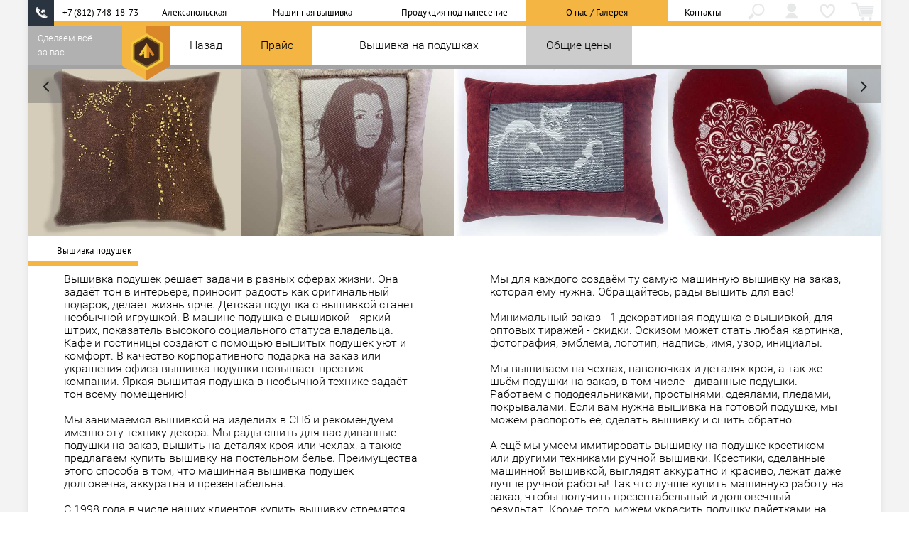

--- FILE ---
content_type: text/html; charset=utf-8
request_url: https://www.aludmila.ru/price/pillows/
body_size: 10780
content:
<!DOCTYPE html>
<html lang="ru">
<head>
    <meta charset="utf-8" />
    <title>Вышивка на подушках — Алексапольская компьютерная вышивка</title>
    
    <meta http-equiv="X-UA-Compatible" content="IE=edge">
    <meta name="viewport" content="width=device-width, initial-scale=1.0, minimum-scale=1.0, maximum-scale=5.0, user-scalable=yes" />
    <!--[if lte IE 9]>
        <script src="/static/js/lib/html5shiv.min.js?v=260121"></script>
        <script src="/static/js/lib/iepolyfills.min.js?v=260121"></script>
    <![endif]-->

    <link class="favicon-link" rel="shortcut icon" type="image/x-icon" href="/static/i/favicon.ico?v=260121" />

    <link rel="stylesheet" href="/static/lib/fa/css/font-awesome.min.css?v=260121" />

    <link rel="stylesheet" href="/static/css/base.l.css?v=260121" />
    <link rel="stylesheet" href="/static/css/fheader.l.css?v=260121" />
    <link rel="stylesheet" href="/static/css/fh2.l.css?v=260121" />
    <link rel="stylesheet" href="/static/css/search.l.css?v=260121" />
    <link rel="stylesheet" href="/static/css/indexpage.l.css?v=260121" />
    
    <link rel="stylesheet" href="/static/css/shop2.l.css?v=260121" />
    <link rel="stylesheet" href="/static/css/info.l.css?v=260121" />
    <link rel="stylesheet" href="/static/css/layout.l.css?v=260121" />
    <link rel="stylesheet" href="/static/css/price.l.css?v=260121" />
    <link rel="stylesheet" href="/static/css/gallery.l.css?v=260121" />
    <link rel="stylesheet" href="/static/css/news.l.css?v=260121" />
    <link rel="stylesheet" href="/static/css/sale.l.css?v=260121" />
    <link rel="stylesheet" href="/static/css/history.l.css?v=260121" />
    <link rel="stylesheet" href="/static/css/vacancies.l.css?v=260121" />
    <link rel="stylesheet" href="/static/css/advantages.l.css?v=260121" />
    <link rel="stylesheet" href="/static/css/goods.l.css?v=260121" />
    <link rel="stylesheet" href="/static/css/cabinet.l.css?v=260121" />
    <link rel="stylesheet" href="/static/css/orders.l.css?v=260121" />
    <link rel="stylesheet" href="/static/css/favorites.l.css?v=260121" />
    <link rel="stylesheet" href="/static/css/contacts.l.css?v=260121" />
    <link rel="stylesheet" href="/static/css/feedback.l.css?v=260121" />
    
    <script async id="c4s_js_a0ce97b298242a1311f304d1721360f9" type="text/javascript" src="https://www.votbox.ru/c4s/widget.64077.a0ce97b298242a1311f304d1721360f9.js"></script>
    
    
    <style>
.info-item-image { filter: none !important; }
.missing-price-link1 {background-color: rgba(255, 224, 0, 0.5); }
</style>
    
    <link rel="canonical" href="https://www.aludmila.ru/price/pillows/" class="amajaxify-head" />
    
    

    <meta name="csrftoken" content="cSPxjzuIr4N2O9fxBsi2TQxvfU9RnSw6lMrUZ6wEFVlFHkccsm0x9a8kw5k8Vdl0" />
    <meta name="ymaps_api_key" content="912a968c-6e0c-4deb-aa55-7cbcbe2c92c6" />
</head>
<body class="">

<header id="header">
    
<div class="header-top">
    

    <a href="/" class="header-top-label-mobile-portrait">
        <img src="/static/i/logo-full.png?v=260121" alt="Алексапольская компьютерная вышивка" class="header-top-label-img" />
        Алексапольская
    </a>

    <a href="/" class="header-top-label-mobile-landscape">
        <img src="/static/i/logo-full.png?v=260121" alt="Алексапольская компьютерная вышивка" class="header-top-label-img" />
        Компьютерная вышивка
    </a>

    <a href="/" class="header-top-label-tablet-portrait">
        <img src="/static/i/logo-full.png?v=260121" alt="Алексапольская компьютерная вышивка" class="header-top-label-img" />
        Компьютерная вышивка
        &nbsp;&nbsp;
        Алексапольская
    </a>

    <a href="/" class="header-top-label-tablet-landscape">
        <div class="header-top-label-img-wrap">
            <img src="/static/i/logo-full.png?v=260121" alt="Алексапольская компьютерная вышивка" class="header-top-label-img" />
        </div>
        <div class="header-top-label-text alm-valign-center-inline"><div>
            Компьютерная вышивка
        </div></div>
    </a>

    <a href="/quickorder/" class="header-top-mobile-quickorder-btn">
        Быстрый заказ
    </a>

    <ul class="header-nav-icons" id="header-nav-icons"><li class="nodesktop"><a href="/menu/"><i class="header-nav-icon icon-menu"></i></a></li>
<li class="menu-item-search"><a href="/search/"><i class="header-nav-icon icon-search"></i></a></li>
<li class="menu-item-cabinet"><a href="/cabinet/" title="Личный кабинет"><i class="header-nav-icon icon-cabinet"></i></a></li>
<li class="menu-item-fav"><a href="/favorites/"><i class="header-nav-icon icon-fav"></i></a></li>
<li class="menu-item-cart "><a href="/orders/cart/">
    <div id="header-nav-cart-wrap" class="header-nav-cart-wrap">
        <i class="header-nav-icon icon-cart"></i>
        <div class="header-nav-cart-counter" id="header-nav-cart-counter">0</div>
    </div>
</a></li>
</ul>

    
    
    <a onclick="aludmila.goals.reachGoal('header-phone-icon-desktop');" href="#votcallback" class="header-top-phone-icon header-top-phone-icon-desktop" title="Заказать бесплатный звонок"></a>
    <a id="header-top-phone-icon-mobile" href="tel:+78127481873" class="header-top-phone-icon header-top-phone-icon-mobile" title="Позвонить"></a>

    <a href="#votcallback" class="header-top-phone-number">+7 (812) 748-18-73</a>

    <div class="desktop-menu" id="desktop-menu"><a class="menu-item menu-item-index" href="/"><div class="menu-label">Алексапольская</div></a><a class="menu-item menu-item-shop" href="/shop/services/"><div class="menu-label">Машинная вышивка</div></a><a class="menu-item menu-item-goods" href="/goods/"><div class="menu-label">Продукция под нанесение</div></a><a class="menu-item menu-item-info menu-active" href="/info/"><div class="menu-label">О нас / Галерея</div></a><a class="menu-item menu-item-contacts" href="/contacts/"><div class="menu-label">Контакты</div></a>
</div><!-- /desktop-menu -->

    <div class="tablet-menu" id="tablet-menu"><a class="alm-valign-center menu-item menu-item-shop" href="/shop/services/"><div>Машинная вышивка</div></a><a class="alm-valign-center menu-item menu-item-goods" href="/goods/"><div>Продукция под нанесение</div></a><a class="alm-valign-center menu-item menu-item-info menu-active" href="/info/"><div>О нас / Галерея</div></a><a class="alm-valign-center menu-item menu-item-contacts" href="/contacts/"><div>Контакты</div></a>
</div><!-- /tablet-menu -->

</div><!-- /header-top -->

    <div class="fixed-header-top" id="fixed-header-top">
<div id="fixed-header-item-price" class="fixed-header-top-main full-width with-backlink-desktop with-backlink-tl with-backlink-tp with-backlink-mp with-menulink-ml">
    <ul class="fixed-breadcrumbs breadcrumbs-backlink backlink-price">
        <li class="col1 mp-dark ml-dark nohr">
            <a class="fbr-link" href="/price/"><span>Назад</span></a>
        </li>
    </ul>

    <ul class="fixed-breadcrumbs breadcrumbs-menulink">
        <li class="col1 mp-dark ml-dark nohr">
            <a class="fbr-link" href="/info/"><span>Меню</span></a>
        </li>
    </ul>

    <ul class="fixed-breadcrumbs breadcrumbs-main is-price-article">
        <li class="fbr-price">
            <a class="fbr-link" href="/price/">Прайс</a>
        </li>
        <li class="fbr-price-article price-active">
            <a class="fbr-link" href="/price/pillows/">Вышивка на подушках</a>
        </li>
        
        <li class="fbr-price-general">
            <a class="fbr-link" href="/price/general/">Общие цены</a>
        </li>
        
    </ul>
</div>
</div>
    <div class="fixed-header-bottom" id="fixed-header-bottom"></div>
    <img src="/static/i/spin.svg?v=260121" class="ajax-spin" id="ajax-spin" style="display: none;" alt="" />
    <div class="left-stub" id="left-stub">
<div id="left-stub-landing-index" class="left-stub-content hidden"><div>
</div></div>

<div id="left-stub-landing-shop" class="left-stub-content mode-shop hidden"><div>
    Купить<br/>вышивку
</div></div>

<div id="left-stub-landing-info" class="left-stub-content mode-info"><div>
    Сделаем всё<br/>за вас
</div></div>

<div id="left-stub-landing-goods" class="left-stub-content mode-goods hidden"><div>
    Продукция под<br/>нанесение
</div></div>

<div id="left-stub-landing-cabinet" class="left-stub-content mode-cabinet hidden"><div>
    Личный<br/>кабинет
</div></div>

<div id="left-stub-landing-contacts" class="left-stub-content mode-contacts hidden"><div>
    Карты
</div></div>

<div id="left-stub-landing-cart" class="left-stub-content mode-cart hidden"><div>
    Корзина
</div></div>
</div>
    <img src="/static/i/logo-dark.png?v=260121" alt="Алексапольская" class="main-logo-dark" />
    <img src="/static/i/logo.png?v=260121" alt="Алексапольская" class="main-logo" />
</header><!-- /header -->

<div class="content-wrap">
<div id="offsets">
    <div class="content-header-offset" id="content-header-offset"></div>
    <div class="content-fheader-top-offset " id="content-fheader-top-offset"></div>
    <div class="content-fheader-bottom-offset " id="content-fheader-bottom-offset"></div>
</div>
<main id="content">
<article class="price-article-wrap" itemscope itemtype="http://schema.org/Article">

<div class="price-article-images">
    
        <a class="price-prev-btn" href="/price/scarves/" title="Вышивка на платках"><i class="fa fa-angle-left"></i></a>
    
    
        <a class="price-next-btn" href="/price/car-pillows/" title="Вышивка на автоподушках"><i class="fa fa-angle-right"></i></a>
    
    
    <div class="price-article-image price-article-image-bg-white">


    <img src="/media/shop/gallery/478/qZg7/1.-_%D0%97%D0%B0%D1%81%D1%82%D0%B0%D0%B2%D0%BA%D0%B0-%D0%9F%D0%BE%D0%B4%D1%83%D1%88%D0%BA%D0%B0_-_%D0%92%D0%9B%D0%AE%D0%91%D0%9B%D0%95%D0%9D%D0%9D%D0%AB%D0%95_thumb.jpg" alt="" style="object-fit: cover; object-position: center center;" />


</div>
<div class="price-article-image price-article-image-bg-white">


    <img src="/media/shop/gallery/478/zS2D/%D0%9F%D0%BE%D0%B4%D1%83%D1%88%D0%BA%D0%B0_%D0%BF%D0%BE%D1%80%D1%82%D1%80%D0%B5%D1%82_-_1_thumb.jpg" alt="" style="object-fit: cover; object-position: center center;" />


</div>
<div class="price-article-image price-article-image-bg-white">


    <img src="/media/shop/gallery/478/CMQh/%D0%BF%D0%BE%D0%B4%D1%83%D1%88%D0%BA%D0%B0_%D1%81_%D0%BA%D0%BE%D1%82%D1%8F%D1%82%D0%B0%D0%BC%D0%B8_-_1_thumb.jpg" alt="" style="object-fit: cover; object-position: center center;" />


</div>
<div class="price-article-image price-article-image-bg-white">


    <img src="/media/shop/gallery/478/dL33/%D0%9F%D0%BE%D0%B4%D1%83%D1%88%D0%BA%D0%B0_-_%D0%A1%D0%B5%D1%80%D0%B4%D0%B5%D1%87%D0%BA%D0%BE_-1_%D1%81_%D1%80%D0%B0%D1%81%D1%82%D0%B8%D1%82%D0%B5%D0%BB%D1%8C%D0%BD%D1%8B%D0%BC_%D0%BE%D1%80%D0%BD%D0%B0%D0%BC%D0%B5%D0%BD%D1%82%D0%BE%D0%BC_thumb.jpg" alt="" style="object-fit: cover; object-position: center center;" />


</div>

</div><!-- /price-article-images -->

<div class="price-article" itemprop="articleBody"><div class="price-article-content full-width"><h1 class="price-article-content-title">Вышивка подушек</h1><br/><div class="price-article-data"><p>Вышивка подушек решает задачи в разных сферах жизни. Она задаёт тон в интерьере, приносит радость как оригинальный подарок, делает жизнь ярче. Детская подушка с вышивкой станет необычной игрушкой. В машине подушка с вышивкой - яркий штрих, показатель высокого социального статуса владельца. Кафе и гостиницы создают с помощью вышитых подушек уют и комфорт. В качество корпоративного подарка на заказ или украшения офиса вышивка подушки повышает престиж компании. Яркая вышитая подушка в необычной технике задаёт тон всему помещению!</p><br/><p>Мы занимаемся&nbsp;<span class="missing-price-link">вышивкой на изделиях в СПб</span>&nbsp;и рекомендуем именно эту технику декора. Мы рады сшить для вас диванные подушки на заказ, вышить на деталях кроя или чехлах, а также предлагаем купить вышивку на постельном белье. Преимущества этого способа в том, что машинная вышивка подушек долговечна, аккуратна и презентабельна.</p><br/><p>С 1998 года в числе наших клиентов купить вышивку стремятся автоателье и производители мягкой мебели, дизайнеры интерьера и рестораны, а также многочисленные частные лица. Мы для каждого создаём ту самую машинную вышивку на заказ, которая ему нужна.&nbsp;<span class="missing-price-link">Обращайтесь</span>, рады вышить для вас!</p><br/><p>Минимальный заказ - 1 декоративная подушка с вышивкой, для оптовых тиражей - скидки. Эскизом может стать любая картинка, фотография, эмблема, логотип, надпись, имя, узор, инициалы.</p><br/><p>Мы вышиваем на чехлах, наволочках и деталях кроя, а так же шьём подушки на заказ, в том числе - диванные подушки. Работаем с пододеяльниками, простынями, одеялами, пледами, покрывалами. Если вам нужна вышивка на готовой подушке, мы можем распороть её, сделать вышивку и сшить обратно.</p><br/><p>А ещё мы умеем имитировать вышивку на подушке крестиком или другими техниками ручной вышивки. Крестики, сделанные машинной вышивкой, выглядят аккуратно и красиво, лежат даже лучше ручной работы! Так что лучше купить машинную работу на заказ, чтобы получить презентабельный и долговечный результат. Кроме того, можем украсить подушку пайетками на заказ или вышивкой, светящейся в темноте.</p><br/></div></div><div class="price-article-images"><div class="price-article-image price-article-image-bg-white"><img src="/media/shop/gallery/478/nVYx/%D0%9F%D0%BE%D0%B4%D1%83%D1%88%D0%BA%D0%B0_-_%D0%A1%D0%B5%D1%80%D0%B4%D0%B5%D1%87%D0%BA%D0%BE_-2_%D1%81_%D1%80%D0%B0%D1%81%D1%82%D0%B8%D1%82%D0%B5%D0%BB%D1%8C%D0%BD%D1%8B%D0%BC_%D0%BE%D1%80%D0%BD%D0%B0%D0%BC%D0%B5%D0%BD%D1%82%D0%BE%D0%BC_thumb.jpg" alt="" style="object-fit: cover; object-position: center center;" /></div></div><div class="price-article-content"><h3 class="price-article-content-title">Цены вышивки подушек</h3><br/><div class="price-article-data"><p>Мы подходим к выполнению каждой вышивки индивидуально, подбирая набор услуг, который в наибольшей степени будет отвечать вашим конкретным целям. Поэтому и стоимость вышивки подушки рассчитывается каждый раз индивидуально. Пришлите нам эскиз, укажите размер и количество экземпляров, а так же все ваши пожелания, чтобы мы могли рассчитать цену для вас. В рабочее время мы свяжемся с вами в течение пятнадцати минут!</p><br/></div></div><div class="price-article-content"><div class="price-article-content-title-stub"></div><br/><div class="price-article-data"><p>Ниже представлены примерные цены и сроки, которые помогут вам сориентироваться. Купить вышивку подушки можно через интернет, а можно приехать к нам в офис. Если вам требуется вышивка подушек срочно, то за доплату мы сделаем её уже сегодня! Можно купить подушку с вышивкой по дизайну, который у нас уже есть, так получится дешевле. Возможны разные техники вышивки: гладью или вышивка крестом наволочки для подушек.</p><br/></div></div><div class="price-article-content full-width"><h3 class="price-article-content-title">Таблица ниже содержит примерные цены и поможет вам сориентироваться.</h3></div><div class="price-article-table-wrap"><table class="price-article-table"><tr><th><div class="price-article-table-cell">дизайн</div></th><td><div class="price-article-table-cell">текст любой шрифт<br/>от 850 ₽</div></td><td><div class="price-article-table-cell">простой логотип<br/>от 900 ₽</div></td><td><div class="price-article-table-cell">средний логотип<br/>от 1500 ₽</div></td><td><div class="price-article-table-cell">сложный логотип<br/>от 2000 ₽</div></td></tr><tr><th><div class="price-article-table-cell">вышивка</div></th><td><div class="price-article-table-cell"></div></td><td><div class="price-article-table-cell">до 10 см<br/>от 750 ₽</div></td><td><div class="price-article-table-cell">до 20 см<br/>от 1500 ₽</div></td><td><div class="price-article-table-cell">до 30 см<br/>от 3000 ₽</div></td></tr><tr><th><div class="price-article-table-cell">доп.услуги</div></th><td><div class="price-article-table-cell">3D<br/>500 ₽</div></td><td><div class="price-article-table-cell">Металлик<br/>500 ₽</div></td><td><div class="price-article-table-cell">Светящиеся<br/>1000 ₽</div></td><td><div class="price-article-table-cell">Пайетки<br/>дог.</div></td></tr></table><!--
    --><a href="/quickorder/" class="price-article-table-btn">Рассчитать</a></div><!-- /price-article-table-wrap --><div class="price-article-content full-width"><div class="price-article-content-title-stub"></div><br/><div class="price-article-data"><p>Выберите в каждой строке желаемый пункт и просуммируйте указанные цены, так вы получите стоимость розничного заказа.</p><br/><p><strong>Дизайн</strong>. Это ваше изображение, переведённое в формат, понятный вышивальной машине. Цена и сроки зависят от количества мелких проработанных деталей. Цена дизайна по сложным картинкам и фотографиям рассчитывается индивидуально. Дизайн оплачивается единожды, при повторной вышивке платить за дизайн не нужно. Если на изделии будет несколько разных изображений, каждый новый дизайн оплачивается отдельно.</p><br/><p><strong>Вышивка</strong>. Указаны розничные цены на заказ вышивки от 1 шт., для уточнения стоимости вашего тиража заполните форму, напишите на почту или позвоните по телефону.</p><br/></div></div><div class="price-article-content full-width"><h3 class="price-article-content-title">Возможности вышивки подушек</h3><br/><div class="price-article-data"><p><strong>Материал</strong>. Можно купить вышивку на подушке из льна и хлопка, атласа и бархата, кожи и велюра, плюща и флисеа, рами, полиэстера, полиамида, гобелена, шёлка, парчи, джинсы, замши. При создании дизайна мы учитываем характеристики материала, чтобы получить привлекательное и аккуратное изображение. Машинная вышивка на подушке из меха нежелательна, потому что рисунок теряется в длинном ворсе. В таком случае лучше использовать нашивки или другую технику.</p><br/><p><strong>Размер</strong>. Машинная вышивка на подушках на заказ может быть до 36х45 см. При необходимости выполняется стыковка, и тогда изображение достигает двух метров в длину. Минимальный размер зависит от количества деталей в эскизе и техники нанесения. Не рекомендуется использовать шрифт меньше 5 мм в высоту.</p><br/><p><strong>Цвета и особые нитки</strong>. В одном изображении используется до 12 цветов. Вы можете купить большее количество цветов, но это сильно усложнит технологию вышивки, но мы можем это сделать за дополнительную плату. Также предлагаем декоративные металлизированные, светящиеся в темноте, светящиеся в ультрафиолете и меланжевые нитки. Особенно красивой получается вышивка детских подушек такими нитками, она сразу привлекает внимание ребёнка.</p><br/><p><strong>Специальные предложения</strong>. 3D-вышивка - необычная техника для вышивки подушки, она выделит части декоративного изображения рельефно. Вышивка пайетками привлечёт внимание блеском и красивыми переливами. Машинная вышивка крестом наволочки для подушек - ещё один способ украсить эту деталь интерьера.</p><br/><p><strong>Уход за подушкой с вышивкой</strong>. Чехол от подушки или детали кроя можно стирать в машинке в ручном режиме. Гладить вышивку следует с изнанки.</p><br/></div></div><div class="price-article-content"><h3 class="price-article-content-title">Декоративные подушки с вышивкой</h3><br/><div class="price-article-data"><p>Нарядное и стильное&nbsp;<span class="missing-price-link">украшение интерьера</span>&nbsp;– декоративные подушки с вышивкой. Их можно разместить на диванах и креслах, на кроватях и стульях. А можно и просто сложить на полу, что способствует непринуждённой атмосфере! Декоративные подушки с вышивкой могут быть выполнены в разных стилях и прекрасно дополнять оформление комнаты. Кроме того, это отличный подарок.</p><br/><p>Красиво смотрятся подушки, декорированные вышивкой цветами, бабочками, узорами. В зависимости от стиля вашего интерьера, можно подобрать и вышивку. Простые геометрические формы или изысканные причудливые узоры, яркое буйство красок или монохром - всё зависит только от вашего вкуса и предпочтений. Как вы захотите вышить подушки, так наши мастера и сделают.</p><br/></div></div><div class="price-article-content"><h3 class="price-article-content-title">Вышивка подушек цветами на заказ</h3><br/><div class="price-article-data"><p>Цветочные мотивы - излюбленный сюжет для украшения интерьера. Благо, цветов и техник их вышивки так много, что можно придумать эскиз для любого стиля! Славянские и восточные, сдержанные и аляпистые, яркие и бледные, нужные и романтичные, строгие и нарядные - вышивка для подушек предлагает бесконечный выбор!</p><br/><p>Обычно вышивка подушек цветами гладью смотрится серьёзнее и элегантнее, именно такой вариант предлагает машинная вышивка. Однако по-вашему элегантно мы можем вышить цветы и крестиком. Такой вариант стоит купить для неформальной уютной атмосферы.</p><br/><p>Наиболее востребована вышивка подушек розами - этот цветок считается самым благородным. Другие любимые нашими заказчиками цветы - лилии, лотосы, анютины глазки, подсолнухи, ромашки, незабудки, астры, кувшинки. Можно вышить подушки придуманными вами растениями.</p><br/></div></div><div class="price-article-content"><h3 class="price-article-content-title">Узоры вышивок подушек</h3><br/><div class="price-article-data"><p>Вышивка-орнамент для подушки - идеальный вариант. Сдержанно, стильно, атмосферно. Элегантная вышивка геометрическим узором подушек подчеркнёт ваш хороший вкус и чувство меры. Это беспроигрышный вариант для оформления любого интерьера!</p><br/><p>Идеи для подушек с вышивкой могут быть самые разные. Романтичные цветочные узоры для подушек, нежные растительные, строгие геометрические, яркие этнические, плавные арабские. Красочная болгарская вышивка подушки сейчас - хит сезона.</p><br/></div></div><div class="price-article-content"><h3 class="price-article-content-title">Вышивка диванных подушек</h3><br/><div class="price-article-data"><p>Особняком стоит вышивка диванных подушек. Диван – важная часть гостиной, а порою – и спальни. Он сразу бросается в глаза, задаёт тон всей комнате. Поэтому такая вышивка имеет большое значение при отделке мягкой мебели. Лучше всего производить такую&nbsp;<span class="missing-price-link">вышивку на крое</span>, что позволяет украсить и сам диван. Мы сотрудничаем с несколькими мебельными фабриками, которые производят такие вот современные шедевры. Бархатная ткань с золотой вышивкой превращает обычную мебель в элитную. Если денег на такой дорогой предмет интерьера нет, то дождитесь очередной перетяжки. Мы прекрасно украсим детали кроя, и вы получите уникальный диван по бюджетной цене. Совсем выгодным вариантом будет&nbsp;<span class="missing-price-link">вышивание на покрывале</span>.</p><br/><p>Вышивка подушек на диван поможет украсить детскую, гостиную, спальню. Такую подушку можно купить и подарить к празднику. Распространённые диванные подушки делают в виде метрики. Можно подарить подушку на диван с вышитой датой свадьбы и именами для молодожёнов, а подушку с датой рождения ребёнка - вышить малышу.</p><br/></div></div><div class="price-article-content"><h3 class="price-article-content-title">Техника вышивки подушек. Как вышить подушки?</h3><br/><div class="price-article-data"><p>Техника вышивки подушек зависит от вашего вкуса. Обычно мы делаем вышивку гладью, но возможна имитация ручной вышивки крестиком. Для особо изысканных запросов предлагаем заказать вышивку подушек пайетками или в технологии 3D. Вышивка по фото - необычная и запоминающаяся услуга, такие подушки привлекают к себе внимание.</p><br/><p>Для создания интерьера в стиле кантри или в русском стиле хорошо использовать такую технику, как вышивка крестом. Старинные схемы для вышивки и народные узоры в этническом стиле сейчас в моде, вызывают интерес.</p><br/><p>Ещё одна необычная техника вышивания на подушках - контурная вышивка. С её помощью создаётся тонкое узорчатое изображение, изящное и стильное. Особенно хорошо использовать золотые или серебряные нитки разных оттенков.</p><br/><p>Вышивка подушек ковровой техникой применяется при создании интерьеров в восточном стиле. Машинная вышивка не позволяет создать ворс, однако грамотное использование традиционных узоров и орнаментов это компенсирует.</p><br/><p>Техника вышивки подушек заключается ещё и в том, что непосредственно на готовом изделии вышить невозможно. Поэтому мы вышиваем либо на крое под будущие подушки, либо на декоративных наволочках.</p><br/></div></div><div class="price-article-content"><h3 class="price-article-content-title">Вышивка детской подушки</h3><br/><div class="price-article-data"><p>В случае с вышивкой детских подушек надо быть предельно осторожным и внимательным. Необходимо использовать гипоаллергенные материалы. Поскольку мы вышиваем преимущественно вискозными нитями, то уверены в полной безопасности нашей работы для детей.</p><br/><p>Рисунки для вышивки детских подушек могут самыми разнообразными. Наиболее популярны персонажи мультфильмов, комиксов и супергеройской серии. Кроме того, отлично подходят изображения животных и растений.</p><br/></div></div><div class="price-article-content"><h3 class="price-article-content-title">Купить вышивку подушки</h3><br/><div class="price-article-data"><p><a href="/quickorder/">Заказать вышивку</a> можно прямо на нашем сайте, либо прислать письмо с эскизом, размером и количеством экземпляров.</p><br/><p>Мы ответим вам в ближайшее время, рассчитав стоимость вашего заказа. Менеджеры помогут вам определиться с набором наших услуг, а дизайнеры дадут советы по поводу изображения, если вам это необходимо.</p><br/><p><strong>Способы оплаты:</strong> на банковский счёт, наличные, перевод на карту СБЕРА.</p><br/><p><strong>Способы доставки:</strong> доставка курьером, машиной, грузовиком, самовывоз, Почта России, почтовые сервисы.</p></div></div></div><!-- /price-article -->


<div><a href="/shop/services/interior/pillows/" title="Вышивка на подушках" class="price-article-shop-link">Посмотреть товары этого способа</a></div>


<form class="quickform grid-common grid-price-article js-form-with-captcha" method="POST" action="/quickorder/submit/" enctype="multipart/form-data" data-bazooka="smartform" data-smartform-flags="captcha dyncsrf">
    

<div class="quickform-badbrowser" aria-hidden="true">Ваш браузер не поддерживает media-запросы; форма может отображаться некорректно</div>
<div class="quickform-fields">
    <input type="text" required class="quickform-input qi-fio" name="full_name" placeholder="Введите ФИО" data-placeholder="Введите ФИО" title="" value="" /><br/>

    <input type="text" pattern="^ *\+?[0-9() -]{4,24}$" required class="quickform-input qi-phone" name="phone" placeholder="Телефон" data-placeholder="Телефон" title="" value="" /><!--
    --><input type="email" required class="quickform-input qi-email" name="email" placeholder="E-mail" data-placeholder="E-mail" title="" value="" /><br/>

    <input type="hidden" name="captcha_sid" value="4dsMBeqEKLq4XFZz" />
    <div class="quickform-input qi-captcha-img">
        <img src="/captcha/4dsMBeqEKLq4XFZz.jpg" class="captcha-image js-captcha-image" alt="Captcha" title="Нажмите, чтобы перезагрузить капчу" width="108" height="36" />
    </div><!--
    --><input type="text" required class="quickform-input qi-captcha" name="captcha_answer" placeholder="Капча" data-placeholder="Капча" title="" value="" autocomplete="off" /><br/>

    
      <input type="hidden" name="from_page" value="/price/pillows/" />
    
    <button type="submit" class="quickform-input qi-submit">Отправить запрос</button>
</div>

    
<div class="quickform-dropzone-header js-quickform-dropzone-clickable">Кликните и выберите рисунок</div>
<div class="quickform-dropzone alm-valign-center" data-bazooka="filewidget"><div style="width: 100%;">
    <input type="file" class="quickform-dropzone-file-input js-file-widget-input" name="user_layout" />
    <span class="quickform-dropzone-label js-file-widget-content-empty">
      Поместите изображение в данную область или кликните сюда для его выбора
    </span>
    <span class="quickform-dropzone-label js-file-widget-content-hover">
      Отпустите для загрузки файла...
    </span>
    <span class="quickform-dropzone-label js-file-widget-content-filled">
      Выбран файл <span class="js-file-widget-content-filename"></span>
    </span>
    <div class="pm-button"><div class="pm-icon"></div></div>
</div></div>

</form><!-- /quickform -->

</article><!-- /price-article-wrap -->
</main>


<footer id="footer">

<div class="footer-line">

    <div class="footer-line-left"><strong>СПб:</strong> +7 (812) 748-18-73</div>


    <div class="footer-line-right">aludmila@inbox.ru</div>

</div><!-- /footer-line -->


<div class="footer-links">
<div class="footer-column-phone-mobile">+7 (812) 748-18-73</div>
<div class="footer-column-email-mobile">aludmila@inbox.ru</div>
<div class="footer-column-1">
    
    <a href="/shop/">Вышивка от производителя</a><br/>
    <a href="/vacancy/">Вакансии</a><br/>
    <a href="/media/policy/2020-04-02/policy.pdf" target="_blank" data-noajax="1">Политика конфиденциальности</a>
    
    
    <br/><br/>
    Скачать:<br/>
    <hr class="footer-links-lline" />
    <a href="/media/special/Aq72Khj4nu/aludmila-offer-1000.pdf" target="_blank">О компании</a><br/>
    <a href="/media/special/zQPvdDKKtE/aludmila-offer-100.pdf" target="_blank">Прайс</a>
</div>
<div class="footer-column-2">
    <a href="/search/">Поиск по сайту</a><br/>
    <a href="/orders_help/main/">Как купить?</a><br/>
    <a href="/orders_help/main/">Где получить?</a><br/>
    
    

</div>
<div class="footer-column-contacts">В Санкт-Петербурге
ул. Учительская д. 23
БЦ «Атолл»
СПб: +7 (812) 748-18-73</div>
<div class="footer-column-social">
    Мы в соцсетях:
    <ul class="contacts-social">
        <li>


    <a class="contacts-social-link" rel="noopener" title="VK" href="https://vk.com/aludmilaru" target="_blank">
        <img src="/static/i/social/vk.svg?v=260121" alt="VK" class="contacts-social-img" aria-hidden="true">
    </a>

</li><li>


    <a class="contacts-social-link" rel="noopener" title="YouTube" href="https://www.youtube.com/channel/UC-6DFqR8EY0qd6Q284DBZ4g" target="_blank">
        <img src="/static/i/social/youtube.svg?v=260121" alt="YouTube" class="contacts-social-img" aria-hidden="true">
    </a>

</li><li>


    <a class="contacts-social-link" rel="noopener" title="Behance" href="https://www.behance.net/aludmila" target="_blank">
        <img src="/static/i/social/behance.svg?v=260121" alt="Behance" class="contacts-social-img" aria-hidden="true">
    </a>

</li><li>


    <a class="contacts-social-link" rel="noopener" title="Vimeo" href="https://vimeo.com/user20913011/videos" target="_blank">
        <img src="/static/i/social/vimeo.svg?v=260121" alt="Vimeo" class="contacts-social-img" aria-hidden="true">
    </a>

</li><li>


    <a class="contacts-social-link" rel="noopener" title="Ozon" href="https://www.ozon.ru/seller/uzorlandiya-2936130/" target="_blank">
        <img src="/static/i/social/ozon.svg?v=260121" alt="Ozon" class="contacts-social-img" aria-hidden="true">
    </a>

</li>
    </ul>
    <hr class="footer-links-rline" />
    

    
    <div class="footer-notification">Данный интернет-сайт носит исключительно информационный характер и ни при каких условиях не является публичной офертой, определяемой положениями Статьи 437 (2) ГК РФ. Для получения подробной информации о наличии и стоимости указанных товаров и (или) услуг обращайтесь к менеджеру сайта с помощью формы связи или по телефону.</div>
    
</div>
</div><!-- /footer-links -->
</footer>

</div><!-- /content-wrap -->







<div class="fixed-header-additional" id="fixed-header-additional"></div>

<div class="modal-wrap hidden" id="modal-wrap">
    <div class="modal-bg hidden" id="modal-bg"></div>
    <div class="modal-container hidden" id="modal"><div class="modal modal-main"></div></div>
</div>

<!-- polyfills -->
<script src="/static/js/lib/es6-promise.min.js?v=260121"></script>
<!--[if lte IE 9]>
    <script src="/static/js/lib/fetch-ie8.min.js?v=260121"></script>
<![endif]-->
<!--[if (gt IE 9)]><!-->
    <script src="/static/js/lib/fetch.min.js?v=260121"></script>
<!--<![endif]-->
<!-- /polyfills -->
<script src="/static/js/lib/bazooka.min.js?v=260121"></script>

<!-- third-party libraries -->
<script src="/static/js/lib/amfixedscroll.js?v=260121"></script>
<script src="/static/js/lib/amlinkedblocks.js?v=260121"></script>
<script src="/static/js/lib/amajaxify.js?v=260121"></script>
<script src="/static/js/lib/amslider.js?v=260121"></script>
<script src="/static/js/lib/ammover.js?v=260121"></script>
<script src="/static/js/lib/ammover2.js?v=260121"></script>
<script src="/static/js/lib/amlazyblocks.js?v=260121"></script>
<!-- /third-party-libraries -->

<script src="/static/js/common.js?v=260121"></script>
<script src="/static/js/maps.js?v=260121"></script>

<script src="/static/js/landing.js?v=260121"></script>
<script src="/static/js/indexpage.js?v=260121"></script>
<script src="/static/js/search.js?v=260121"></script>

<script src="/static/js/shop2.js?v=260121"></script>
<script src="/static/js/vacancies.js?v=260121"></script>
<script src="/static/js/history.js?v=260121"></script>
<script src="/static/js/price.js?v=260121"></script>
<script src="/static/js/gallery.js?v=260121"></script>
<script src="/static/js/advantages.js?v=260121"></script>
<script src="/static/js/goods.js?v=260121"></script>
<script src="/static/js/goods_product.js?v=260121"></script>
<script src="/static/js/cabinet.js?v=260121"></script>
<script src="/static/js/orders.js?v=260121"></script>
<script src="/static/js/favorites.js?v=260121"></script>
<script src="/static/js/contacts.js?v=260121"></script>
<script src="/static/js/smartform.js?v=260121"></script>
<script src="/static/js/goals.js?v=260121"></script>

<!-- Yandex.Metrika counter -->
<script>
(function(m,e,t,r,i,k,a){m[i]=m[i]||function(){(m[i].a=m[i].a||[]).push(arguments)}; m[i].l=1*new Date();k=e.createElement(t),a=e.getElementsByTagName(t)[0],k.async=1,k.src=r,a.parentNode.insertBefore(k,a)}) (window, document, "script", "https://mc.yandex.ru/metrika/tag.js", "ym"); ym(26352726, "init", { webvisor:true, clickmap:true,  trackLinks:true, accurateTrackBounce:true, trackHash:true });
</script>
<noscript><div><img src="https://mc.yandex.ru/watch/26352726" style="position:absolute; left:-9999px;" alt="" /></div></noscript>
<!-- /Yandex.Metrika counter -->
<script>
document.addEventListener('amajaxify:load', function(){
  if(ym) ym(26352726, 'hit', location.href);
});

aludmila.goals.subscribe(function(newGoals) {
  if (newGoals.indexOf('quickform_submit') >= 0 || newGoals.indexOf('order_checkout') >= 0) {
    ym(26352726, 'reachGoal', 'confirm_order');
  }
  if (newGoals.indexOf('header-phone-icon-mobile-click') >= 0) {
    ym(26352726, 'reachGoal', 'header-phone-icon-mobile-click');
  }
});
</script>


<!-- aludmila version 0.0.20 -->

</body>
</html>


--- FILE ---
content_type: text/css
request_url: https://www.aludmila.ru/static/css/search.l.css?v=260121
body_size: 3102
content:
.fheader-search-form,
.fheader-search-formcontent {
  display: block;
  height: inherit;
  line-height: inherit;
  overflow: hidden;
  position: relative;
}
.fheader-search-icon {
  display: none;
}
@media (max-width: 567px) {
  .fheader-search-icon {
    display: inline-block;
    box-sizing: border-box;
    position: absolute;
    left: 0;
    top: 0;
    width: calc(100vw / 6.0);
    height: calc(100vw / 320.0 * 460.0 / 8.0);
    line-height: inherit;
    text-align: center;
    font-size: 0;
    background-color: white;
    pointer-events: none;
    border-top: 1px solid #b3b3b3;
    border-bottom: 1px solid #b3b3b3;
  }
}
.fheader-search-icon:before {
  content: '';
  display: inline-block;
  width: 23px;
  height: 23px;
  vertical-align: middle;
  background-image: url(../i/search-icon-black.png);
  background-size: 23px 23px;
}
.fheader-search-input {
  background-color: white;
  text-align: left;
  box-sizing: border-box;
  /* reset <input> style */
  margin: 0;
  padding: 0 18px;
  border: 0;
  font-family: inherit;
  font-size: 18px;
  font-weight: inherit;
  font-style: inherit;
  color: inherit;
  border-radius: 0;
  box-shadow: none;
  float: left;
  width: 90%;
  width: calc(100% - 100px);
  height: inherit;
  line-height: inherit;
  margin-right: -2px;
  /* workaround for some resolutions */
}
@media (max-width: 567px) {
  .fheader-search-input {
    width: calc(100% - 100vw / 6.0);
    height: calc(100vw / 320.0 * 460.0 / 8.0);
    padding: 0 18px 0 calc(18px + 100vw / 6.0);
    border-top: 1px solid #b3b3b3;
    border-bottom: 1px solid #b3b3b3;
  }
}
@media (min-width: 568px) and (max-width: 767px) {
  .fheader-search-input {
    width: calc(100% - 100vw / 12.0 * 2);
    height: calc(100vw / 568.0 * 320.0 / 8.0);
    border-bottom: 1px solid #b3b3b3;
  }
}
@media (min-width: 768px) and (max-width: 1023px) {
  .fheader-search-input {
    width: calc(100% - 100vw / 12.0 * 2);
    height: calc(100vw / 768.0 * 924.0 / 16.0);
    border-top: 1px solid #b3b3b3;
    border-bottom: 1px solid #b3b3b3;
  }
}
@media (min-width: 1024px) and (max-width: 1199px) {
  .fheader-search-input {
    width: calc(100% - 100vw / 16.0 * 2);
    height: calc(100vw / 1024.0 * 668.0 / 12.0);
    border-top: 1px solid #b3b3b3;
    border-bottom: 1px solid #b3b3b3;
  }
}
.fheader-search-button {
  box-sizing: border-box;
  height: inherit;
  line-height: inherit;
  background-color: #f4b542;
  font-family: 'PT Sans', Roboto, Arial, sans-serif;
  font-size: 16px;
  font-weight: 400;
  text-align: center;
  cursor: pointer;
  /* reset <button> style */
  margin: 0;
  padding: 0;
  border: 0;
  border-radius: 0;
  font-style: inherit;
  text-decoration: none;
  color: inherit;
  float: right;
  width: 100px;
}
@media (max-width: 567px) {
  .fheader-search-button {
    width: calc(100vw / 6.0);
    height: calc(100vw / 320.0 * 460.0 / 8.0);
    background-color: white;
    border-top: 1px solid #b3b3b3;
    border-bottom: 1px solid #b3b3b3;
  }
}
@media (min-width: 568px) and (max-width: 767px) {
  .fheader-search-button {
    width: calc(100vw / 12.0 * 2);
  }
}
@media (min-width: 768px) and (max-width: 1023px) {
  .fheader-search-button {
    width: calc(100vw / 12.0 * 2);
  }
}
@media (min-width: 1024px) and (max-width: 1199px) {
  .fheader-search-button {
    width: calc(100vw / 16.0 * 2);
  }
}
.fheader-search-button-label-main {
  display: block;
}
@media (max-width: 567px) {
  .fheader-search-button-label-main {
    display: none;
  }
}
.fheader-search-button-label-mobile {
  font-size: 1.5em;
  display: none;
}
@media (max-width: 567px) {
  .fheader-search-button-label-mobile {
    display: block;
  }
}
.search-title,
.search-block-shop-title,
.search-block-goods-title,
.search-block-pages-title {
  background-color: #ccc;
  color: black;
  font-family: BebasNeueBook, Roboto, Arial, sans-serif;
  font-size: 30px;
  font-weight: 300;
  text-align: center;
  overflow: hidden;
  text-overflow: ellipsis;
  height: 60px;
  line-height: 60px;
}
@media (max-width: 567px) {
  .search-title,
  .search-block-shop-title,
  .search-block-goods-title,
  .search-block-pages-title {
    height: calc(100vw / 320.0 * 460.0 / 8.0);
    line-height: calc(100vw / 320.0 * 460.0 / 8.0);
  }
}
@media (min-width: 568px) and (max-width: 767px) {
  .search-title,
  .search-block-shop-title,
  .search-block-goods-title,
  .search-block-pages-title {
    height: calc(100vw / 568.0 * 320.0 / 8.0);
    line-height: calc(100vw / 568.0 * 320.0 / 8.0);
  }
}
@media (min-width: 768px) and (max-width: 1023px) {
  .search-title,
  .search-block-shop-title,
  .search-block-goods-title,
  .search-block-pages-title {
    height: calc(100vw / 768.0 * 924.0 / 16.0);
    line-height: calc(100vw / 768.0 * 924.0 / 16.0);
  }
}
@media (min-width: 1024px) and (max-width: 1199px) {
  .search-title,
  .search-block-shop-title,
  .search-block-goods-title,
  .search-block-pages-title {
    height: calc(100vw / 1024.0 * 668.0 / 12.0);
    line-height: calc(100vw / 1024.0 * 668.0 / 12.0);
  }
}
.search-content-wrap-main,
.search-content-wrap-inside {
  text-align: center;
  overflow: hidden;
}
.search-content-wrap-main {
  width: 100%;
}
.search-content-wrap-inside {
  float: right;
  width: 900px;
  width: calc(100% - 300px);
}
@media (max-width: 567px) {
  .search-content-wrap-inside {
    float: none;
    width: 100%;
  }
}
@media (min-width: 568px) and (max-width: 767px) {
  .search-content-wrap-inside {
    float: none;
    clear: both;
    width: 100%;
  }
}
@media (min-width: 768px) and (max-width: 1023px) {
  .search-content-wrap-inside {
    width: calc(100vw / 12.0 * 8);
  }
}
@media (min-width: 1024px) and (max-width: 1199px) {
  .search-content-wrap-inside {
    width: calc(100vw / 16.0 * 12);
  }
}
.search-content-col {
  text-align: left;
  display: inline-block;
  vertical-align: top;
}
.search-content-wrap-main .search-content-col {
  margin: 50px 100px;
  width: 300px;
}
@media (max-width: 567px) {
  .search-content-wrap-main .search-content-col {
    width: 100%;
    margin: calc(100vw / 320.0 * 460.0 / 8.0 * 0.5) 0;
  }
}
@media (min-width: 568px) and (max-width: 767px) {
  .search-content-wrap-main .search-content-col {
    width: 50%;
    margin: calc(100vw / 568.0 * 320.0 / 8.0 * 0.5) 0;
  }
}
@media (min-width: 768px) and (max-width: 1023px) {
  .search-content-wrap-main .search-content-col {
    margin: calc(100vw / 768.0 * 924.0 / 16.0) 25px;
  }
}
@media (min-width: 1024px) and (max-width: 1199px) {
  .search-content-wrap-main .search-content-col {
    margin: calc(100vw / 1024.0 * 668.0 / 12.0) 50px;
  }
}
.search-content-wrap-inside .search-content-col {
  margin: 50px;
  width: 300px;
}
@media (max-width: 567px) {
  .search-content-wrap-inside .search-content-col {
    width: 100%;
    margin: calc(100vw / 320.0 * 460.0 / 8.0 * 0.5) 0;
  }
}
@media (min-width: 568px) and (max-width: 767px) {
  .search-content-wrap-inside .search-content-col {
    width: 100%;
    margin: calc(100vw / 568.0 * 320.0 / 8.0 * 0.5) 0;
  }
}
@media (min-width: 768px) and (max-width: 1023px) {
  .search-content-wrap-inside .search-content-col {
    margin: calc(100vw / 768.0 * 924.0 / 16.0) 25px;
  }
}
@media (min-width: 1024px) and (max-width: 1199px) {
  .search-content-wrap-inside .search-content-col {
    margin: calc(100vw / 1024.0 * 668.0 / 12.0) 25px;
  }
}
.search-content-title {
  box-sizing: content-box;
  font-size: 20px;
  line-height: 20px;
  padding: 0 6px;
  border-bottom: 6px solid #d88628;
}
.search-content-text {
  font-family: 'PT Sans', Roboto, Arial, sans-serif;
  font-weight: 400;
  font-size: 13px;
  line-height: 16px;
  margin-top: 8px;
}
@media (max-width: 567px) {
  .search-content-text {
    padding: 0 25px;
  }
}
@media (min-width: 568px) and (max-width: 767px) {
  .search-content-text {
    padding: 0 25px;
  }
}
@media (min-width: 768px) and (max-width: 1023px) {
  .search-content-text {
    padding: 0 25px;
  }
}
.search-more-results-btn,
.search-first-results-btn {
  display: block;
  clear: both;
  cursor: pointer;
  font-family: 'PT Sans', Roboto, Arial, sans-serif;
  font-weight: 400;
  font-size: 16px;
  text-decoration: none;
  text-align: center;
  color: inherit;
  background-color: #f4b542;
  height: 60px;
  line-height: 60px;
}
/* Результаты поиска: машинная вышивка */
.search-block-shop-results {
  overflow: hidden;
}
.search-block-shop.search-block-short .search-block-shop-results {
  /* В кратком блоке результаты выводятся максимум в одну строку */
  max-height: 235px;
}
@media (max-width: 567px) {
  .search-block-shop.search-block-short .search-block-shop-results {
    max-height: calc(100vw / 320.0 * 460.0 / 8.0 * 12);
  }
}
@media (min-width: 568px) and (max-width: 767px) {
  .search-block-shop.search-block-short .search-block-shop-results {
    max-height: calc(100vw / 568.0 * 320.0 / 8.0 * 6);
  }
}
@media (min-width: 768px) and (max-width: 1023px) {
  .search-block-shop.search-block-short .search-block-shop-results {
    max-height: calc(100vw / 768.0 * 924.0 / 16.0 * 4);
  }
}
@media (min-width: 1024px) and (max-width: 1199px) {
  .search-block-shop.search-block-short .search-block-shop-results {
    max-height: calc(100vw / 1024.0 * 668.0 / 12.0 * 4);
  }
}
.search-block-shop-item {
  display: inline-block;
  vertical-align: top;
  float: left;
  position: relative;
  overflow: hidden;
  /* reset <a> style */
  text-decoration: none;
  color: inherit;
  text-align: center;
  width: 300px;
  height: 235px;
}
@media (max-width: 567px) {
  .search-block-shop-item {
    float: none;
    width: 100%;
    height: calc(100vw / 320.0 * 460.0 / 8.0 * 4);
  }
}
@media (min-width: 568px) and (max-width: 767px) {
  .search-block-shop-item {
    width: 50%;
    height: calc(100vw / 568.0 * 320.0 / 8.0 * 5);
  }
}
@media (min-width: 768px) and (max-width: 1023px) {
  .search-block-shop-item {
    width: calc(100vw / 12.0 * 4);
    height: calc(100vw / 768.0 * 924.0 / 16.0 * 4);
  }
}
@media (min-width: 1024px) and (max-width: 1199px) {
  .search-block-shop-item {
    width: calc(100vw / 16.0 * 4);
    height: calc(100vw / 1024.0 * 668.0 / 12.0 * 4);
  }
}
.search-block-shop-item-content-wrap {
  box-sizing: border-box;
  width: 100%;
  height: 175px;
  height: calc(235px - 60px);
}
@media (max-width: 567px) {
  .search-block-shop-item-content-wrap {
    height: calc(100vw / 320.0 * 460.0 / 8.0 * 3);
  }
}
@media (min-width: 568px) and (max-width: 767px) {
  .search-block-shop-item-content-wrap {
    height: calc(100vw / 568.0 * 320.0 / 8.0 * 4);
  }
}
@media (min-width: 768px) and (max-width: 1023px) {
  .search-block-shop-item-content-wrap {
    height: calc(100vw / 768.0 * 924.0 / 16.0 * 3);
  }
}
@media (min-width: 1024px) and (max-width: 1199px) {
  .search-block-shop-item-content-wrap {
    height: calc(100vw / 1024.0 * 668.0 / 12.0 * 3);
  }
}
.search-block-shop-item-content-wrap.content-align-middle {
  /* Хитрое выравнивание по вертикали */
  font-size: 0;
  line-height: 175px;
  line-height: calc(235px - 60px);
}
@media (max-width: 567px) {
  .search-block-shop-item-content-wrap.content-align-middle {
    line-height: calc(100vw / 320.0 * 460.0 / 8.0 * 3);
  }
}
@media (min-width: 568px) and (max-width: 767px) {
  .search-block-shop-item-content-wrap.content-align-middle {
    line-height: calc(100vw / 568.0 * 320.0 / 8.0 * 4);
  }
}
@media (min-width: 768px) and (max-width: 1023px) {
  .search-block-shop-item-content-wrap.content-align-middle {
    line-height: calc(100vw / 768.0 * 924.0 / 16.0 * 3);
  }
}
@media (min-width: 1024px) and (max-width: 1199px) {
  .search-block-shop-item-content-wrap.content-align-middle {
    line-height: calc(100vw / 1024.0 * 668.0 / 12.0 * 3);
  }
}
.search-block-shop-image {
  vertical-align: top;
  width: 100%;
}
@supports (object-fit: cover) {
  .search-block-shop-image {
    object-fit: cover;
    height: 100%;
  }
}
@supports (-o-object-fit: cover) {
  .search-block-shop-image {
    -o-object-fit: cover;
    height: 100%;
  }
}
.search-block-shop-label {
  text-align: center;
  background-color: black;
  background-color: rgba(0, 0, 0, 0.5);
  position: absolute;
  bottom: 0;
  left: 0;
  right: 0;
  /* Хитрое выравнивание по вертикали */
  font-size: 0;
  height: 60px;
  line-height: 60px;
}
@media (max-width: 567px) {
  .search-block-shop-label {
    height: calc(100vw / 320.0 * 460.0 / 8.0);
    line-height: calc(100vw / 320.0 * 460.0 / 8.0);
  }
}
@media (min-width: 568px) and (max-width: 767px) {
  .search-block-shop-label {
    height: calc(100vw / 568.0 * 320.0 / 8.0);
    line-height: calc(100vw / 568.0 * 320.0 / 8.0);
  }
}
@media (min-width: 768px) and (max-width: 1023px) {
  .search-block-shop-label {
    height: calc(100vw / 768.0 * 924.0 / 16.0);
    line-height: calc(100vw / 768.0 * 924.0 / 16.0);
  }
}
@media (min-width: 1024px) and (max-width: 1199px) {
  .search-block-shop-label {
    height: calc(100vw / 1024.0 * 668.0 / 12.0);
    line-height: calc(100vw / 1024.0 * 668.0 / 12.0);
  }
}
.search-block-shop-label-content {
  display: inline-block;
  vertical-align: middle;
  font-family: 'PT Sans', Roboto, Arial, sans-serif;
  font-weight: bold;
  font-size: 16px;
  color: white;
  line-height: 1.54;
}
.search-block-shop-item.item-search-more {
  background-color: #f4b542;
}
.search-block-shop-item.item-search-more .search-block-shop-image {
  object-fit: fill;
  width: 59px;
  height: 75px;
  vertical-align: middle;
}
.search-block-shop-item.item-search-more .search-block-shop-label {
  background-color: #f88628;
}
.search-block-shop-item.item-search-more .search-block-shop-label-content {
  color: #3f2819;
  font-weight: normal;
}
/* Результаты поиска: продукция под нанесение */
.search-block-goods-results {
  overflow: hidden;
}
.search-block-goods.search-block-short .search-block-goods-results {
  /* В кратком блоке результаты выводятся максимум в одну строку */
  max-height: 429px;
}
@media (max-width: 567px) {
  .search-block-goods.search-block-short .search-block-goods-results {
    max-height: calc(100vw / 320.0 * 460.0 / 8.0 * 12);
  }
}
@media (min-width: 568px) and (max-width: 767px) {
  .search-block-goods.search-block-short .search-block-goods-results {
    max-height: calc(100vw / 568.0 * 320.0 / 8.0 * 8);
  }
}
@media (min-width: 768px) and (max-width: 1023px) {
  .search-block-goods.search-block-short .search-block-goods-results {
    max-height: calc(100vw / 768.0 * 924.0 / 16.0 * 5);
  }
}
@media (min-width: 1024px) and (max-width: 1199px) {
  .search-block-goods.search-block-short .search-block-goods-results {
    max-height: calc(100vw / 1024.0 * 668.0 / 12.0 * 6);
  }
}
.search-block-goods-item {
  display: inline-block;
  vertical-align: top;
  float: left;
  position: relative;
  overflow: hidden;
  /* reset <a> style */
  text-decoration: none;
  color: inherit;
  text-align: center;
  width: 300px;
  height: 429px;
}
@media (max-width: 567px) {
  .search-block-goods-item {
    float: none;
    width: 100%;
    height: calc(100vw / 320.0 * 460.0 / 8.0 * 4);
  }
}
@media (min-width: 568px) and (max-width: 767px) {
  .search-block-goods-item {
    width: 50%;
    height: calc(100vw / 568.0 * 320.0 / 8.0 * 8);
  }
}
@media (min-width: 768px) and (max-width: 1023px) {
  .search-block-goods-item {
    width: calc(100vw / 12.0 * 4);
    height: calc(100vw / 768.0 * 924.0 / 16.0 * 5);
  }
}
@media (min-width: 1024px) and (max-width: 1199px) {
  .search-block-goods-item {
    width: calc(100vw / 16.0 * 4);
    height: calc(100vw / 1024.0 * 668.0 / 12.0 * 6);
  }
}
.search-block-goods-item-content-wrap {
  position: absolute;
  left: 0;
  bottom: 0;
  box-sizing: border-box;
  width: 100%;
  height: 369px;
  height: calc(429px - 60px);
}
@media (max-width: 567px) {
  .search-block-goods-item-content-wrap {
    height: calc(100vw / 320.0 * 460.0 / 8.0 * 3);
  }
}
@media (min-width: 568px) and (max-width: 767px) {
  .search-block-goods-item-content-wrap {
    height: calc(100vw / 568.0 * 320.0 / 8.0 * 7);
  }
}
@media (min-width: 768px) and (max-width: 1023px) {
  .search-block-goods-item-content-wrap {
    height: calc(100vw / 768.0 * 924.0 / 16.0 * 4);
  }
}
@media (min-width: 1024px) and (max-width: 1199px) {
  .search-block-goods-item-content-wrap {
    height: calc(100vw / 1024.0 * 668.0 / 12.0 * 5);
  }
}
.search-block-goods-item-content-wrap.content-align-middle {
  /* Хитрое выравнивание по вертикали */
  font-size: 0;
  line-height: 369px;
  line-height: calc(429px - 60px);
}
@media (max-width: 567px) {
  .search-block-goods-item-content-wrap.content-align-middle {
    line-height: calc(100vw / 320.0 * 460.0 / 8.0 * 3);
  }
}
@media (min-width: 568px) and (max-width: 767px) {
  .search-block-goods-item-content-wrap.content-align-middle {
    line-height: calc(100vw / 568.0 * 320.0 / 8.0 * 7);
  }
}
@media (min-width: 768px) and (max-width: 1023px) {
  .search-block-goods-item-content-wrap.content-align-middle {
    line-height: calc(100vw / 768.0 * 924.0 / 16.0 * 4);
  }
}
@media (min-width: 1024px) and (max-width: 1199px) {
  .search-block-goods-item-content-wrap.content-align-middle {
    line-height: calc(100vw / 1024.0 * 668.0 / 12.0 * 5);
  }
}
.search-block-goods-image {
  vertical-align: top;
  width: 100%;
}
@supports (object-fit: contain) {
  .search-block-goods-image {
    object-fit: contain;
    height: 100%;
  }
}
@supports (-o-object-fit: contain) {
  .search-block-goods-image {
    -o-object-fit: contain;
    height: 100%;
  }
}
.search-block-goods-label {
  text-align: center;
  background-color: black;
  background-color: rgba(0, 0, 0, 0.5);
  position: absolute;
  top: 0;
  left: 0;
  right: 0;
  /* Хитрое выравнивание по вертикали */
  font-size: 0;
  height: 60px;
  line-height: 60px;
}
@media (max-width: 567px) {
  .search-block-goods-label {
    height: calc(100vw / 320.0 * 460.0 / 8.0);
    line-height: calc(100vw / 320.0 * 460.0 / 8.0);
  }
}
@media (min-width: 568px) and (max-width: 767px) {
  .search-block-goods-label {
    height: calc(100vw / 568.0 * 320.0 / 8.0);
    line-height: calc(100vw / 568.0 * 320.0 / 8.0);
  }
}
@media (min-width: 768px) and (max-width: 1023px) {
  .search-block-goods-label {
    height: calc(100vw / 768.0 * 924.0 / 16.0);
    line-height: calc(100vw / 768.0 * 924.0 / 16.0);
  }
}
@media (min-width: 1024px) and (max-width: 1199px) {
  .search-block-goods-label {
    height: calc(100vw / 1024.0 * 668.0 / 12.0);
    line-height: calc(100vw / 1024.0 * 668.0 / 12.0);
  }
}
.search-block-goods-label-content {
  display: inline-block;
  vertical-align: middle;
  font-family: 'PT Sans', Roboto, Arial, sans-serif;
  font-weight: bold;
  font-size: 16px;
  color: white;
  line-height: 1.54;
}
.search-block-goods-item.item-search-more {
  background-color: white;
}
.search-block-goods-item.item-search-more .search-block-goods-image {
  object-fit: fill;
  width: 83px;
  height: 72px;
  vertical-align: middle;
}
.search-block-goods-item.item-search-more .search-block-goods-label {
  background-color: #5d5a58;
}
.search-block-goods-item.item-search-more .search-block-goods-label-content {
  color: white;
}
/* Результаты поиска: просто страницы */
.search-block-pages-results {
  overflow: hidden;
  padding-top: 53px;
  padding-left: 150px;
  max-width: 600px;
}
@media (max-width: 567px) {
  .search-block-pages-results {
    padding: 0;
  }
}
.search-block-pages-item {
  display: block;
  /* reset <a> style */
  color: inherit;
  text-decoration: none;
  padding: 17px 0 18px 0;
}
@media (max-width: 567px) {
  .search-block-pages-item {
    padding: 4px 24px;
  }
}
.search-block-pages-item-title {
  font-size: 24px;
  color: black;
}
.search-block-pages-item:hover .search-block-pages-item-title {
  color: #e68840;
}
.search-block-pages-item-url {
  color: #aaa;
  font-family: 'PT Sans', Roboto, Arial, sans-serif;
  font-weight: 400;
}
.search-block-pages-item-content {
  font-family: 'PT Sans', Roboto, Arial, sans-serif;
  font-weight: 400;
  white-space: pre-wrap;
}
/* ФОРМЫ ПОИСКА */
/* Общие стили */
.search-block-shop-item.item-search-form,
.search-block-goods-item.item-search-form {
  background-color: #f4b542;
}
@media (max-width: 567px) {
  .search-block-shop-item.item-search-form,
  .search-block-goods-item.item-search-form {
    height: auto;
  }
}
.search-form-content {
  display: inline-block;
  vertical-align: middle;
  text-align: center;
  font-size: 13px;
  line-height: 30px;
  width: 240px;
}
#search-shop-form .search-form-content-wrap {
  /* Хитрое выравнивание по вертикали */
  font-size: 0;
  line-height: 175px;
  line-height: calc(235px - 60px);
}
@media (max-width: 567px) {
  #search-shop-form .search-form-content-wrap {
    line-height: 1.54;
    margin-bottom: calc(100vw / 320.0 * 460.0 / 8.0 + 15px);
  }
}
@media (min-width: 568px) and (max-width: 767px) {
  #search-shop-form .search-form-content-wrap {
    line-height: calc(100vw / 568.0 * 320.0 / 8.0 * 4);
  }
}
@media (min-width: 768px) and (max-width: 1023px) {
  #search-shop-form .search-form-content-wrap {
    line-height: calc(100vw / 768.0 * 924.0 / 16.0 * 3);
  }
}
@media (min-width: 1024px) and (max-width: 1199px) {
  #search-shop-form .search-form-content-wrap {
    line-height: calc(100vw / 1024.0 * 668.0 / 12.0 * 3);
  }
}
#search-goods-form .search-form-content-wrap {
  /* Хитрое выравнивание по вертикали */
  font-size: 0;
  line-height: 369px;
  line-height: calc(429px - 60px);
}
@media (max-width: 567px) {
  #search-goods-form .search-form-content-wrap {
    line-height: 1.54;
    margin-bottom: calc(100vw / 320.0 * 460.0 / 8.0 + 15px);
  }
}
@media (min-width: 568px) and (max-width: 767px) {
  #search-goods-form .search-form-content-wrap {
    line-height: calc(100vw / 568.0 * 320.0 / 8.0 * 7);
  }
}
@media (min-width: 768px) and (max-width: 1023px) {
  #search-goods-form .search-form-content-wrap {
    line-height: calc(100vw / 768.0 * 924.0 / 16.0 * 4);
  }
}
@media (min-width: 1024px) and (max-width: 1199px) {
  #search-goods-form .search-form-content-wrap {
    line-height: calc(100vw / 1024.0 * 668.0 / 12.0 * 5);
  }
}
.search-form-type-checkbox-label {
  display: inline;
}
.search-form-type-checkbox {
  display: none;
}
.search-form-type-checkbox-btn {
  display: inline-block;
  cursor: pointer;
  margin: 0;
  padding: 0;
  border: 0;
  border-radius: 0;
  white-space: nowrap;
  text-overflow: ellipsis;
  text-align: center;
  background-color: transparent;
  border-top: 1px solid #d88628;
  border-bottom: 1px solid #d88628;
  border-left: 1px solid transparent;
  border-right: 1px solid #d88628;
  -moz-user-select: none;
  -ms-user-select: none;
  -o-user-select: none;
  user-select: none;
  width: 118px;
  height: 28px;
  line-height: 28px;
}
.search-form-type-checkbox-label:first-child .search-form-type-checkbox-btn {
  border-left: 1px solid #d88628;
}
.search-form-type-checkbox:checked ~ .search-form-type-checkbox-btn {
  background-color: #d88628;
}
.search-text-input {
  box-sizing: border-box;
  width: 100%;
  height: 30px;
  line-height: 28px;
  margin: 15px 0 0 0;
  padding: 0 10px;
  border: 1px solid #ccc;
  /* reset <input> style */
  font-family: inherit;
  font-size: inherit;
  font-weight: inherit;
  font-style: inherit;
  text-decoration: none;
  color: black;
  background-color: white;
}
.search-select-wrap {
  display: inline-block;
  position: relative;
  box-sizing: border-box;
  width: 100%;
  height: 30px;
  line-height: 30px;
  margin: 15px 0 0 0;
}
.search-select {
  margin: 0;
  padding: 0 6px;
  width: inherit;
  height: inherit;
  line-height: inherit;
  text-align: left;
  text-align-last: left;
  -webkit-appearance: none;
  -moz-appearance: none;
  appearance: none;
  cursor: pointer;
  border: 0;
  border-radius: 0;
  font-family: inherit;
  font-size: inherit;
  font-weight: inherit;
  font-style: inherit;
  color: inherit;
  background-color: white;
  border: 1px solid #ccc;
  box-sizing: border-box;
}
.search-select-wrap:after {
  width: 30px;
  height: inherit;
  line-height: inherit;
  text-align: center;
  content: "\f107";
  /* fa-angle-down */
  font-family: FontAwesome;
  font-size: 1.5em;
  background-color: transparent;
  position: absolute;
  right: 0;
  top: 0;
  pointer-events: none;
}
.search-price-range {
  display: block;
  position: relative;
  height: 50px;
  line-height: 1;
}
.search-price-range-inputs {
  overflow: hidden;
  white-space: nowrap;
  display: none;
}
.search-price-range-nojs-title {
  display: none;
  height: 20px;
  line-height: 20px;
}
.search-price-range.no-js .search-price-range-nojs-title {
  display: block;
}
.search-price-range.no-js .search-price-range-inputs {
  display: block;
}
.search-price-range-input1,
.search-price-range-input2 {
  /* Видны только при отсутствии javascript (no-js) */
  float: left;
  width: 50%;
  height: 30px;
  line-height: 28px;
  box-sizing: border-box;
  padding: 0 4px;
  background-color: white;
  border: 1px solid #ccc;
  /* reset <input> style */
  margin: 0;
  border-radius: 0;
  font-family: inherit;
  font-weight: inherit;
  font-style: inherit;
  font-size: inherit;
  color: inherit;
  text-decoration: none;
}
.search-price-range-input2 {
  border-left: 1px solid white;
}
.search-price-range-js {
  display: block;
}
.search-price-range.no-js .search-price-range-js {
  display: none;
}
.search-price-range-minlabel,
.search-price-range-maxlabel {
  position: absolute;
  top: 0;
}
.search-price-range-minlabel {
  left: 0;
}
.search-price-range-maxlabel {
  right: 0;
}
.search-price-range-bg,
.search-price-range-bg-active {
  position: absolute;
  top: 24px;
  left: 0;
  right: 0;
  height: 6px;
}
.search-price-range-bg {
  background-color: #d88628;
}
.search-price-range-bg-active {
  background-color: white;
  /* left and right are overridden by js */
}
.search-price-range-handle1-wrap,
.search-price-range-handle2-wrap {
  position: absolute;
  top: 14px;
  width: 16px;
  height: 26px;
  cursor: pointer;
  cursor: -webkit-grab;
  cursor: grab;
  /* left and top are overridden by js */
}
.search-price-range-handle1,
.search-price-range-handle2 {
  position: absolute;
  top: 5px;
  left: 5px;
  width: 6px;
  height: 16px;
  background-color: black;
  cursor: pointer;
  cursor: -webkit-grab;
  cursor: grab;
  /* left and top are overridden by js */
}
.search-form-actions {
  position: absolute;
  left: 0;
  right: 0;
  bottom: 0;
  overflow: hidden;
}
.search-form-submitbtn,
.search-form-backbtn {
  float: left;
  cursor: pointer;
  text-overflow: ellipsis;
  font-family: 'PT Sans', Roboto, Arial, sans-serif;
  font-weight: 400;
  font-size: 16px;
  /* reset <button> and <a> styles */
  margin: 0;
  padding: 0;
  border: 0;
  border-radius: 0;
  color: black;
  text-decoration: none;
  width: 50%;
  height: 60px;
  line-height: 60px;
}
@media (max-width: 567px) {
  .search-form-submitbtn,
  .search-form-backbtn {
    height: calc(100vw / 320.0 * 460.0 / 8.0);
    line-height: calc(100vw / 320.0 * 460.0 / 8.0);
  }
}
@media (min-width: 568px) and (max-width: 767px) {
  .search-form-submitbtn,
  .search-form-backbtn {
    height: calc(100vw / 568.0 * 320.0 / 8.0);
    line-height: calc(100vw / 568.0 * 320.0 / 8.0);
  }
}
@media (min-width: 768px) and (max-width: 1023px) {
  .search-form-submitbtn,
  .search-form-backbtn {
    height: calc(100vw / 768.0 * 924.0 / 16.0);
    line-height: calc(100vw / 768.0 * 924.0 / 16.0);
  }
}
@media (min-width: 1024px) and (max-width: 1199px) {
  .search-form-submitbtn,
  .search-form-backbtn {
    height: calc(100vw / 1024.0 * 668.0 / 12.0);
    line-height: calc(100vw / 1024.0 * 668.0 / 12.0);
  }
}
.search-form-submitbtn {
  background-color: #d88628;
}
.search-form-backbtn {
  background-color: #ccc;
}


--- FILE ---
content_type: text/css
request_url: https://www.aludmila.ru/static/css/indexpage.l.css?v=260121
body_size: 2424
content:
.index-slider {
  background-color: black;
  position: relative;
  overflow: hidden;
  transition-timing-function: linear;
  transition-duration: 300ms;
  transition-property: none;
  max-width: 1200px;
  margin: 0 auto;
  height: 500px;
  box-sizing: border-box;
  border-bottom: 1px solid #b3b3b3;
}
@media (max-width: 567px) {
  .index-slider {
    height: calc(100vw / 320.0 * 460.0 / 8.0 * 5);
  }
}
@media (min-width: 568px) and (max-width: 767px) {
  .index-slider {
    height: calc(100vw / 568.0 * 320.0 / 8.0 * 6);
  }
}
@media (min-width: 768px) and (max-width: 1023px) {
  .index-slider {
    height: calc(100vw / 768.0 * 924.0 / 16.0 * 5);
  }
}
@media (min-width: 1024px) and (max-width: 1199px) {
  .index-slider {
    /* TODO: update later */
    height: calc(100vw / 1024.0 * 668.0 / 12.0 * 6);
    max-width: none;
  }
}
.index-slider-images {
  position: absolute;
  top: 0;
  bottom: 0;
  left: 0;
  right: 0;
  overflow: hidden;
  /* old amslider: */
  transition-property: -webkit-transform, transform;
  transition-duration: 500ms;
  -webkit-transform: translateX(0px);
  transform: translateX(0px);
}
.index-slider-image-wrap {
  position: absolute;
  top: 0;
  bottom: 0;
  left: 0;
  right: 0;
  overflow: hidden;
  -webkit-transform: translateX(0);
  transform: translateX(0);
  transition-property: -webkit-transform, transform;
  /* transition-duration is set by js */
  display: none;
}
.index-slider-image-wrap.index-slider-bg-white {
  background-color: white;
}
.index-slider-image-wrap.index-slider-bg-black {
  background-color: black;
}
.index-slider-image-wrap.current {
  display: block;
}
.index-slider-image-wrap.prev {
  -webkit-transform: translateX(-100%);
  transform: translateX(-100%);
  display: block;
}
.index-slider-image-wrap.next {
  -webkit-transform: translateX(100%);
  transform: translateX(100%);
  display: block;
}
.index-slider-image-wrap picture {
  /* ? */
}
.index-slider-image {
  display: inline-block;
  vertical-align: top;
  width: 100%;
}
@supports (object-fit: cover) {
  .index-slider-image {
    object-fit: cover;
    height: 100%;
  }
}
.index-slider-button {
  font-size: 2em;
  width: 48px;
  height: 48px;
  line-height: 48px;
  cursor: pointer;
  background-color: white;
  background-color: rgba(255, 255, 255, 0.8);
  text-align: center;
  position: absolute;
  bottom: 0;
  color: #5E5A59;
  transition-property: bottom;
  transition-timing-function: linear;
  /* inherit is not working with safari */
  transition-duration: 180ms;
  z-index: 1;
}
.index-slider-button.btn-prev {
  left: 0;
}
.index-slider-button.btn-prev > i.fa {
  /* Слава костылям */
  position: relative;
  bottom: 1px;
}
.index-slider-button.btn-next {
  right: 0;
}
.index-slider-button.btn-next > i.fa {
  position: relative;
  bottom: 1px;
}
.index-slider-button.btn-more {
  left: 48px;
}
.index-slider-button.btn-more > .pm-icon {
  /* Слава костылям */
  position: relative;
  bottom: 4px;
}
.index-slider-more-checkbox {
  display: none;
}
.index-slider-more-checkbox:checked ~ .index-slider-button {
  bottom: 72px;
  transition-delay: 120ms;
}
.index-slider-more-checkbox:checked ~ .index-slider-button.btn-more .pm-icon:after {
  -webkit-transform: rotate(-90deg);
  transform: rotate(-90deg);
}
/* РАСКРЫВАЮЩИЙСЯ СПИСОК ВНИЗУ БАННЕРА */
.index-slider-mini-wrap {
  height: 120px;
  background-color: white;
  background-color: rgba(255, 255, 255, 0.8);
  position: absolute;
  left: 0;
  right: 0;
  bottom: -120px;
  transition-property: bottom;
  transition-timing-function: linear;
  /* inherit is not working with safari */
  transition-duration: 300ms;
}
.index-slider-more-checkbox:checked ~ .index-slider-mini-wrap {
  bottom: 0;
}
.index-slider-mini {
  margin-right: 3.7em;
  /* 2 * 1.85em */
  margin-left: 7.4em;
  background-color: white;
  height: 100%;
  overflow: hidden;
}
.index-slider-mini-items {
  margin: 0;
  padding: 0;
  list-style: none;
  overflow: hidden;
  transition-property: -webkit-transform, transform;
  transition-duration: 500ms;
  -webkit-transform: translateX(0px);
  transform: translateX(0px);
  height: 100%;
  min-width: 100%;
  /* max-width не ограничен */
  display: inline-block;
  white-space: nowrap;
}
.index-slider-mini-items > li {
  white-space: normal;
  width: 290px;
  display: inline-block;
  vertical-align: top;
  margin: 0;
  padding: 0;
  height: 100%;
  font-family: 'PT Sans Narrow', Arial, sans-serif;
  font-size: 16px;
  font-weight: 400;
  color: #5E5A59;
  color: rgba(94, 90, 89, 0.5);
  line-height: 1.25;
  position: relative;
}
.index-slider-mini-items > li.active {
  color: #5E5A59;
}
.index-slider-mini-link {
  display: block;
  color: inherit;
  text-decoration: inherit;
  font-size: inherit;
  cursor: pointer;
  height: 100%;
  margin: 0;
  padding: 0;
}
.slide-content {
  width: 180px;
  margin-left: 0.7em;
}
.slide-text {
  height: 3.75em;
  margin: 0.5em 0;
  overflow: hidden;
}
.slide-title {
  font-family: 'BebasNeueBook', 'PT Sans', Arial, sans-serif;
  font-size: 2.1em;
  margin: 0;
  padding: 0;
  font-weight: 400;
}
.slide-more-btn {
  font-family: 'BebasNeueBook', 'PT Sans', Arial, sans-serif;
  font-size: 2.03125em;
  width: 48px;
  height: 48px;
  line-height: 48px;
  cursor: pointer;
  background-color: rgba(255, 255, 255, 0.8);
  text-align: center;
  position: absolute;
  bottom: 0;
  right: 0;
  color: #5E5A59;
  text-decoration: none;
  display: block;
}
/* Скидочный таймер */
.index-slider-timer {
  background-color: #b3b3b3;
  color: white;
  font-size: 16px;
  text-align: center;
  position: absolute;
  top: 0;
  left: 0;
  right: 0;
  height: 48px;
  line-height: 48px;
}
@media (max-width: 567px) {
  .index-slider-timer {
    height: calc(100vw / 320.0 * 460.0 * 1.0 / 8.0);
    line-height: calc(100vw / 320.0 * 460.0 * 1.0 / 8.0);
  }
}
@media (min-width: 568px) and (max-width: 767px) {
  .index-slider-timer {
    height: calc(100vw / 568.0 * 320.0 * 1.0 / 8.0);
    line-height: calc(100vw / 568.0 * 320.0 * 1.0 / 8.0);
  }
}
@media (min-width: 768px) and (max-width: 1023px) {
  .index-slider-timer {
    height: calc(100vw / 768.0 * 924.0 * 1.0 / 16.0);
    line-height: calc(100vw / 768.0 * 924.0 * 1.0 / 16.0);
  }
}
@media (min-width: 1024px) and (max-width: 1199px) {
  .index-slider-timer {
    height: calc(100vw / 1024.0 * 668.0 * 1.0 / 12.0);
    line-height: calc(100vw / 1024.0 * 668.0 * 1.0 / 12.0);
  }
}
.index-slider-timer-text {
  display: inline-block;
  white-space: nowrap;
  height: inherit;
  overflow: hidden;
  text-overflow: ellipsis;
  vertical-align: top;
  width: 100%;
}
@media (max-width: 567px) {
  .index-slider-timer-text {
    width: calc(100vw * 4.0 / 6.0);
    margin-right: -4px;
    /* слава костылям */
  }
}
@media (min-width: 568px) and (max-width: 767px) {
  .index-slider-timer-text {
    width: calc(100vw * 4.0 / 12.0);
  }
}
@media (min-width: 768px) and (max-width: 1023px) {
  .index-slider-timer-text {
    width: calc(100vw * 10.0 / 12.0);
    margin-right: -4px;
    /* слава костылям */
  }
}
@media (min-width: 1024px) and (max-width: 1199px) {
  .index-slider-timer-text {
    width: calc(100vw * 14.0 / 16.0);
    margin-right: -4px;
    /* слава костылям */
  }
}
.index-slider-timer-button {
  display: inline-block;
  background-color: white;
  background-color: rgba(255, 255, 255, 0.8);
  width: 108px;
  height: inherit;
  line-height: inherit;
  vertical-align: top;
  color: black;
  cursor: pointer;
  text-decoration: none;
  position: absolute;
  top: 0;
  right: 320px;
  right: calc(50% - 17.5em);
}
@media (max-width: 567px) {
  .index-slider-timer-button {
    position: static;
    width: calc(100vw * 2.0 / 6.0);
  }
}
@media (min-width: 568px) and (max-width: 767px) {
  .index-slider-timer-button {
    position: static;
    width: calc(100vw * 2.0 / 12.0);
  }
}
@media (min-width: 768px) and (max-width: 1023px) {
  .index-slider-timer-button {
    position: static;
    width: calc(100vw * 2.0 / 12.0);
  }
}
@media (min-width: 1024px) and (max-width: 1199px) {
  .index-slider-timer-button {
    position: static;
    width: calc(100vw * 2.0 / 16.0);
  }
}
/* Информационные колонки под слайдером */
.index-columns {
  overflow: hidden;
  position: relative;
  max-width: 1200px;
  margin: 0 auto;
}
@media (max-width: 567px) {
  .index-columns {
    display: none;
  }
}
@media (min-width: 568px) and (max-width: 767px) {
  .index-columns {
    display: none;
  }
}
@media (min-width: 768px) and (max-width: 1023px) {
  .index-columns {
    width: 100vw;
    max-width: none;
    height: calc(100vw / 768.0 * 924.0 / 16.0 * 5);
  }
}
@media (min-width: 1024px) and (max-width: 1199px) {
  .index-columns {
    width: 100vw;
    max-width: none;
  }
}
.index-about-us {
  background-color: #b3b3b3;
  color: white;
  font-family: inherit;
  font-size: inherit;
  float: left;
  width: 270px;
  line-height: 30px;
  margin: 0;
  margin-bottom: 188px;
  padding: 0 15px;
}
@media (min-width: 768px) and (max-width: 1023px) {
  .index-about-us {
    float: none;
    width: calc(100vw / 12.0 * 6);
    height: calc(100vw / 768.0 * 924.0 / 16.0 * 1);
    line-height: calc(100vw / 768.0 * 924.0 / 16.0 * 1);
    margin: 0;
    padding: 0;
    text-align: center;
    font-weight: 300;
    font-size: 16px;
    position: absolute;
    left: 0;
    top: 0;
  }
}
@media (min-width: 1024px) and (max-width: 1199px) {
  .index-about-us {
    width: calc(100vw / 16.0 * 3);
    height: calc(100vw / 1024.0 * 668.0 / 12.0 * 1);
    line-height: calc(100vw / 1024.0 * 668.0 / 12.0 * 1);
    text-align: center;
    margin: 0;
    padding: 0;
  }
}
.index-mqf-wrap {
  /*border-left: 1px solid #b3b3b3;*/
  /*border-right: 1px solid #b3b3b3;*/
  float: left;
  width: 298px;
  min-height: 100px;
}
@media (min-width: 768px) and (max-width: 1023px) {
  .index-mqf-wrap {
    float: none;
    border: none;
    position: absolute;
    left: 0;
    top: calc(100vw / 768.0 * 924.0 / 16.0 * 4);
    width: calc(100vw / 12.0 * 6);
    height: calc(100vw / 768.0 * 924.0 / 16.0 * 4);
    padding: 0;
  }
}
@media (min-width: 1024px) and (max-width: 1199px) {
  .index-mqf-wrap {
    width: calc(100vw / 16.0 * 5 - 2px);
    min-height: calc(100vw / 1024.0 * 668.0 / 12.0 * 3);
    padding: 0;
  }
}
.index-about-cups {
  line-height: 1.5;
  overflow: hidden;
  /* reset <a> style */
  display: block;
  text-decoration: none;
  color: inherit;
  float: left;
  width: 300px;
  height: 218px;
  padding: 0;
}
@media (min-width: 768px) and (max-width: 1023px) {
  .index-about-cups {
    float: none;
    position: absolute;
    right: 0;
    top: 0;
    width: calc(100vw / 12.0 * 6);
    height: calc(100vw / 768.0 * 924.0 / 16.0 * 4);
  }
}
@media (min-width: 1024px) and (max-width: 1199px) {
  .index-about-cups {
    width: calc(100vw / 16.0 * 4);
    height: calc(100vw / 1024.0 * 668.0 / 12.0 * 4);
  }
}
.index-about-cups > h2 {
  font-size: 16px;
  color: #5E5A59;
  font-family: inherit;
  font-weight: inherit;
  text-transform: uppercase;
  margin: 0;
  padding: 30px 0 0 45px;
  line-height: 1;
}
@media (min-width: 768px) and (max-width: 1023px) {
  .index-about-cups > h2 {
    padding: 0 0 0 calc(100vw / 12.0 * 1);
    line-height: calc(100vw / 768.0 * 924.0 / 16.0 * 1);
  }
}
@media (min-width: 1024px) and (max-width: 1199px) {
  .index-about-cups > h2 {
    padding: 0 0 0 20px;
    line-height: calc(100vw / 1024.0 * 668.0 / 12.0 * 1);
  }
}
.index-about-cups > p {
  padding-left: 45px;
}
@media (min-width: 768px) and (max-width: 1023px) {
  .index-about-cups > p {
    padding: 0 calc(100vw / 12.0 * 1);
  }
}
@media (min-width: 1024px) and (max-width: 1199px) {
  .index-about-cups > p {
    padding: 0 20px;
  }
}
.index-about-clients {
  line-height: 1.5;
  overflow: visible;
  /* reset <a> style */
  display: block;
  text-decoration: none;
  color: inherit;
  float: left;
  width: 300px;
  height: 215px;
  position: relative;
  margin-right: -4px;
  /* workaround for some resolutions */
}
@media (min-width: 768px) and (max-width: 1023px) {
  .index-about-clients {
    float: none;
    position: absolute;
    right: 0;
    top: calc(100vw / 768.0 * 924.0 / 16.0 * 4);
    width: calc(100vw / 12.0 * 6);
    height: calc(100vw / 768.0 * 924.0 / 16.0 * 1);
    line-height: calc(100vw / 768.0 * 924.0 / 16.0 * 1);
    margin-right: 0;
  }
}
@media (min-width: 1024px) and (max-width: 1199px) {
  .index-about-clients {
    width: calc(100vw / 16.0 * 4);
    height: calc(100vw / 1024.0 * 668.0 / 12.0 * 1);
    line-height: calc(100vw / 1024.0 * 668.0 / 12.0 * 1);
    margin-right: -2px;
    /* workaround for some resoultions */
  }
}
.index-about-clients > h2 {
  line-height: 1;
  margin: 0;
  padding: 0;
  font-size: 16px;
  color: #5E5A59;
  font-family: inherit;
  font-weight: inherit;
  text-transform: uppercase;
  position: absolute;
  top: 30px;
  left: 10px;
}
@media (min-width: 768px) and (max-width: 1023px) {
  .index-about-clients > h2 {
    position: static;
    height: inherit;
    line-height: inherit;
    text-align: center;
    background-color: #e5e5e5;
  }
}
@media (min-width: 1024px) and (max-width: 1199px) {
  .index-about-clients > h2 {
    position: static;
    height: inherit;
    line-height: inherit;
    text-align: center;
    background-color: #e5e5e5;
  }
}
.about-clients-aline {
  position: absolute;
  top: 88px;
  right: 135px;
  left: 0px;
  height: 0;
  border-top: 1px solid #cfcdcd;
}
@media (max-width: 567px) {
  .about-clients-aline {
    display: none;
  }
}
@media (min-width: 568px) and (max-width: 767px) {
  .about-clients-aline {
    display: none;
  }
}
@media (min-width: 768px) and (max-width: 1023px) {
  .about-clients-aline {
    display: none;
  }
}
@media (min-width: 1024px) and (max-width: 1199px) {
  .about-clients-aline {
    display: none;
  }
}
.about-clients-bees {
  position: absolute;
  right: 40px;
  top: 39px;
  width: 185px;
  height: 180px;
}
@media (max-width: 567px) {
  .about-clients-bees {
    display: none;
  }
}
@media (min-width: 568px) and (max-width: 767px) {
  .about-clients-bees {
    display: none;
  }
}
@media (min-width: 768px) and (max-width: 1023px) {
  .about-clients-bees {
    display: none;
  }
}
@media (min-width: 1024px) and (max-width: 1199px) {
  .about-clients-bees {
    display: none;
  }
}
.about-clients-bee-cont {
  width: 86px;
  height: 95px;
  position: absolute;
  /* Хитрое выравнивание текста по вертикали */
  font-size: 0;
  line-height: 95px;
  text-align: center;
}
.about-clients-bee-cont.bee1 {
  right: 48px;
  top: 0;
}
.about-clients-bee-cont.bee2 {
  right: 96px;
  top: 79px;
}
.about-clients-bee-cont.bee3 {
  right: 0;
  top: 79px;
}
.about-clients-bee-img {
  width: inherit;
  height: inherit;
  position: absolute;
  left: 0;
  top: 0;
}
.about-clients-bee-label {
  display: inline-block;
  vertical-align: middle;
  font-size: 13px;
  line-height: 16px;
  white-space: pre-wrap;
  padding: 2px;
  background-color: white;
  background-color: rgba(255, 255, 255, 0.75);
  position: relative;
  /* also z-index fix */
  top: 0px;
}
.index-mobile-quickorder-btn {
  background-color: #b3b3b3;
  text-align: center;
  /* reset <a> style */
  text-decoration: none;
  color: inherit;
  cursor: pointer;
  display: none;
}
@media (max-width: 567px) {
  .index-mobile-quickorder-btn {
    display: block;
    height: calc(100vw / 320.0 * 460.0 / 8.0);
    line-height: calc(100vw / 320.0 * 460.0 / 8.0);
  }
}
@media (min-width: 568px) and (max-width: 767px) {
  .index-mobile-quickorder-btn {
    display: block;
    height: calc(100vw / 568.0 * 320.0 / 8.0*2);
    line-height: calc(100vw / 568.0 * 320.0 / 8.0 * 2);
  }
}
.index-mobile-quickorder-btn-bee {
  vertical-align: middle;
  height: 42px;
  max-height: 90%;
}


--- FILE ---
content_type: text/css
request_url: https://www.aludmila.ru/static/css/layout.l.css?v=260121
body_size: 504
content:
.layout-gallery {
  margin: 0 auto;
  width: 1200px;
  height: 235px;
  overflow: hidden;
  white-space: nowrap;
  text-align: center;
}
@media (max-width: 567px) {
  .layout-gallery {
    width: 100vw;
    height: calc(100vw / 320.0 * 460.0 * 1.0 / 8.0 * 3.5);
  }
}
@media (min-width: 568px) and (max-width: 767px) {
  .layout-gallery {
    width: 100vw;
    height: calc(100vw / 568.0 * 320.0 * 4.0 / 8.0);
  }
}
@media (min-width: 768px) and (max-width: 1023px) {
  .layout-gallery {
    width: 100vw;
    height: calc(100vw / 768.0 * 924.0 * 4.0 / 16.0);
  }
}
@media (min-width: 1024px) and (max-width: 1199px) {
  .layout-gallery {
    width: 100vw;
    height: calc(100vw / 1024.0 * 668.0 * 3.0 / 12.0);
  }
}
.layout-gallery-item {
  width: 300px;
  height: 235px;
  background-color: #ccc;
  display: inline-block;
  overflow: hidden;
}
@media (max-width: 567px) {
  .layout-gallery-item {
    width: calc(100vw * 6.0 / 6.0);
    height: calc(100vw / 320.0 * 460.0 * 1.0 / 8.0 * 3.5);
  }
}
@media (min-width: 568px) and (max-width: 767px) {
  .layout-gallery-item {
    width: calc(100vw * 6.0 / 12.0);
    height: calc(100vw / 568.0 * 320.0 * 4.0 / 8.0);
  }
}
@media (min-width: 768px) and (max-width: 1023px) {
  .layout-gallery-item {
    width: calc(100vw * 6.0 / 12.0);
    height: calc(100vw / 768.0 * 924.0 * 4.0 / 16.0);
  }
}
@media (min-width: 1024px) and (max-width: 1199px) {
  .layout-gallery-item {
    width: calc(100vw * 4.0 / 16.0);
    height: calc(100vw / 1024.0 * 668.0 * 3.0 / 12.0);
  }
}
.layout-gallery-item a {
  display: block;
  width: inherit;
  height: inherit;
  text-decoration: none;
}
.layout-gallery-item img {
  width: inherit;
  border: 0;
  vertical-align: top;
}
@supports (object-fit: cover) {
  .layout-gallery-item img {
    object-fit: cover;
    height: inherit;
  }
}
.layout-gallery-item:nth-child(2n) {
  background-color: #eee;
}
.layout-content-wrap {
  width: 576px;
  margin: 0 auto;
}
@media (max-width: 567px) {
  .layout-content-wrap {
    width: calc(100vw * 4.0 / 6.0);
    margin-top: calc(100vw / 320.0 * 460.0 * 1.0 / 8.0 * 0.5 - 24px);
  }
}
@media (min-width: 568px) and (max-width: 767px) {
  .layout-content-wrap {
    width: calc(100vw * 10.0 / 12.0);
    margin-top: calc(100vw / 568.0 * 320.0 * 1.0 / 8.0);
  }
}
@media (min-width: 768px) and (max-width: 1023px) {
  .layout-content-wrap {
    width: calc(100vw * 9.0 / 12.0);
    padding-left: calc(100vw * 1.0 / 12.0);
  }
}
@media (min-width: 1024px) and (max-width: 1199px) {
  .layout-content-wrap {
    width: calc(100vw * 9.0 / 16.0);
    padding-left: calc(100vw * 1.0 / 16.0);
    margin-top: calc(100vw / 1024.0 * 668.0 * 1.0 / 12.0 - 24px);
  }
}
.layout-content-title {
  line-height: 24px;
  font-size: 16px;
  color: #5b5b5b;
  font-family: inherit;
  font-weight: inherit;
  margin: 4px 0;
  padding: 0;
}
.quickform.grid-layout {
  /* + .grid-common */
}
@media (max-width: 567px) {
  .quickform.grid-layout {
    margin-top: calc(100vw / 320.0 * 460.0 * 1.0 / 8.0);
  }
}
@media (min-width: 568px) and (max-width: 767px) {
  .quickform.grid-layout {
    margin-top: calc(100vw / 568.0 * 320.0 * 1.0 / 8.0);
  }
}
@media (min-width: 1200px) {
  .quickform.grid-layout .quickform-fields {
    float: right;
    width: 300px;
  }
}
@media (min-width: 1200px) {
  .quickform.grid-layout .quickform-dropzone {
    width: 600px;
    height: 166px;
    margin-left: 300px;
    margin-top: 54px;
    border-top: 1px solid #ddd;
    border-left: 1px solid #ddd;
    border-bottom: 1px solid #ddd;
  }
}
@media (min-width: 1200px) {
  .quickform.grid-layout .quickform-dropzone-header {
    display: none;
  }
}


--- FILE ---
content_type: text/css
request_url: https://www.aludmila.ru/static/css/sale.l.css?v=260121
body_size: 1930
content:
.discount-list-wrap {
  position: relative;
  height: 705px;
  /* 235×3 */
}
@media (max-width: 567px) {
  .discount-list-wrap {
    height: auto;
  }
}
@media (min-width: 568px) and (max-width: 767px) {
  .discount-list-wrap {
    height: auto;
  }
}
@media (min-width: 768px) and (max-width: 1023px) {
  .discount-list-wrap {
    height: auto;
  }
}
@media (min-width: 1024px) and (max-width: 1199px) {
  .discount-list-wrap {
    height: auto;
  }
}
.discount-list-wrap2 {
  /* Второй врап нужен для позиционирования нижних стрелок на мобильных версиях */
  position: relative;
}
@media (min-width: 1024px) and (max-width: 1199px) {
  .discount-list-wrap2 {
    padding-bottom: calc(100vw / 1024.0 * 668.0 / 12.0);
  }
}
.discount-list {
  list-style: none;
  margin: 0;
  padding: 0;
}
.discount-list-item {
  overflow: hidden;
}
.discount-list-item.item1 {
  position: absolute;
  left: 0;
  top: 0;
  width: 600px;
  height: 705px;
}
.discount-list-item.item2 {
  position: absolute;
  right: 0;
  top: 0;
  width: 600px;
  height: 235px;
}
.discount-list-item.item3 {
  position: absolute;
  right: 0;
  top: 235px;
  width: 600px;
  height: 235px;
}
@media (max-width: 567px) {
  .discount-list-item {
    background-color: #e7e7e7;
  }
  .discount-list-item.item1,
  .discount-list-item.item2,
  .discount-list-item.item3 {
    position: static;
    width: auto;
    height: auto;
  }
}
@media (min-width: 568px) and (max-width: 767px) {
  .discount-list-item {
    border-bottom: 12px solid #5f5b59;
  }
  .discount-list-item.item1,
  .discount-list-item.item2,
  .discount-list-item.item3 {
    position: static;
    width: auto;
    height: auto;
  }
  .discount-list-item.item3 {
    border-bottom: 0;
  }
}
@media (min-width: 768px) and (max-width: 1023px) {
  .discount-list-item {
    /* nothing */
  }
  .discount-list-item.item1,
  .discount-list-item.item2,
  .discount-list-item.item3 {
    position: static;
    width: auto;
    height: auto;
  }
}
@media (min-width: 1024px) and (max-width: 1199px) {
  .discount-list-item {
    border-bottom: 12px solid #5f5b59;
  }
  .discount-list-item.item1,
  .discount-list-item.item2,
  .discount-list-item.item3 {
    position: static;
    width: auto;
    height: auto;
  }
  .discount-list-item.item3 {
    border-bottom: 0;
  }
}
.discount-list-item-link {
  display: block;
  width: 100%;
  height: 100%;
  overflow: hidden;
  /* wraps float elements */
  /* reset <a> style */
  font-style: inherit;
  color: inherit;
  text-decoration: none;
  cursor: pointer;
}
/* Хотя мобильные версии картинок выглядит примерно одинаково, */
/* для десктопов требуется уникальное абсолютное позиционирование каждой картинки. */
/* Так как десктоп у нас по умолчанию, то тут прописаны item1 item2 item3 без @media */
/* и некоторый копипаст для всех мобильных версий. */
.discount-list-item-image-wrap {
  overflow: hidden;
}
.discount-list-item.item1 .discount-list-item-image-wrap {
  width: 600px;
  height: 470px;
  float: none;
}
@media (max-width: 567px) {
  .discount-list-item.item1 .discount-list-item-image-wrap {
    width: calc(100vw / 6.0 * 6);
    height: calc(100vw / 320.0 * 460.0 / 8.0 * 4);
    float: none;
  }
}
@media (min-width: 568px) and (max-width: 767px) {
  .discount-list-item.item1 .discount-list-item-image-wrap {
    width: calc(100vw / 12.0 * 5);
    height: calc(100vw / 568.0 * 320.0 / 8.0 * 5);
    float: left;
  }
}
@media (min-width: 768px) and (max-width: 1023px) {
  .discount-list-item.item1 .discount-list-item-image-wrap {
    width: calc(100vw / 12.0 * 6);
    height: calc(100vw / 768.0 * 924.0 / 16.0 * 5);
    float: left;
  }
}
@media (min-width: 1024px) and (max-width: 1199px) {
  .discount-list-item.item1 .discount-list-item-image-wrap {
    width: calc(100vw / 16.0 * 6);
    height: calc(100vw / 1024.0 * 668.0 / 12.0 * 6);
    float: left;
  }
}
.discount-list-item.item2 .discount-list-item-image-wrap {
  width: 300px;
  height: 235px;
  float: left;
}
@media (max-width: 567px) {
  .discount-list-item.item2 .discount-list-item-image-wrap {
    width: calc(100vw / 6.0 * 6);
    height: calc(100vw / 320.0 * 460.0 / 8.0 * 4);
    float: none;
  }
}
@media (min-width: 568px) and (max-width: 767px) {
  .discount-list-item.item2 .discount-list-item-image-wrap {
    width: calc(100vw / 12.0 * 5);
    height: calc(100vw / 568.0 * 320.0 / 8.0 * 5);
    float: left;
  }
}
@media (min-width: 768px) and (max-width: 1023px) {
  .discount-list-item.item2 .discount-list-item-image-wrap {
    width: calc(100vw / 12.0 * 6);
    height: calc(100vw / 768.0 * 924.0 / 16.0 * 5);
    float: right;
  }
}
@media (min-width: 1024px) and (max-width: 1199px) {
  .discount-list-item.item2 .discount-list-item-image-wrap {
    width: calc(100vw / 16.0 * 6);
    height: calc(100vw / 1024.0 * 668.0 / 12.0 * 6);
    float: right;
  }
}
.discount-list-item.item3 .discount-list-item-image-wrap {
  width: 300px;
  height: 235px;
  float: right;
}
@media (max-width: 567px) {
  .discount-list-item.item3 .discount-list-item-image-wrap {
    width: calc(100vw / 6.0 * 6);
    height: calc(100vw / 320.0 * 460.0 / 8.0 * 4);
    float: none;
  }
}
@media (min-width: 568px) and (max-width: 767px) {
  .discount-list-item.item3 .discount-list-item-image-wrap {
    width: calc(100vw / 12.0 * 5);
    height: calc(100vw / 568.0 * 320.0 / 8.0 * 5);
    float: left;
  }
}
@media (min-width: 768px) and (max-width: 1023px) {
  .discount-list-item.item3 .discount-list-item-image-wrap {
    width: calc(100vw / 12.0 * 6);
    height: calc(100vw / 768.0 * 924.0 / 16.0 * 5);
    float: left;
  }
}
@media (min-width: 1024px) and (max-width: 1199px) {
  .discount-list-item.item3 .discount-list-item-image-wrap {
    width: calc(100vw / 16.0 * 6);
    height: calc(100vw / 1024.0 * 668.0 / 12.0 * 6);
    float: left;
  }
}
.discount-list-item-image {
  display: inline-block;
  vertical-align: top;
  width: 100%;
}
@supports (object-fit: cover) {
  .discount-list-item-image {
    object-fit: cover;
    height: 100%;
  }
}
/* Хотя мобильные версии текстов скидок выглядит примерно одинаково, */
/* для десктопов требуется уникальное абсолютное позиционирование каждого текста. */
/* Так как десктоп у нас по умолчанию, то тут прописаны item1 item2 item3 без @media */
/* и некоторый копипаст для всех мобильных версий. */
.discount-list-item-text {
  overflow: hidden;
  white-space: pre-wrap;
}
.discount-list-item.item1 .discount-list-item-text {
  width: 504px;
  /* 600px - padding */
  height: 186px;
  /* 235px - padding */
  padding: 33px 48px 16px 48px;
  float: none;
}
@media (max-width: 567px) {
  .discount-list-item.item1 .discount-list-item-text {
    width: calc(100vw / 6.0 * 4);
    height: auto;
    padding: calc(100vw / 320.0 * 460.0 / 8.0 * 0.5) calc(100vw / 6.0);
    float: none;
  }
}
@media (min-width: 568px) and (max-width: 767px) {
  .discount-list-item.item1 .discount-list-item-text {
    width: calc(100vw / 12.0 * 5);
    height: auto;
    padding: calc(100vw / 568.0 * 320.0 / 8.0) calc(100vw / 12.0);
    float: right;
  }
}
@media (min-width: 768px) and (max-width: 1023px) {
  .discount-list-item.item1 .discount-list-item-text {
    width: calc(100vw / 12.0 * 4);
    height: auto;
    padding: calc(100vw / 768.0 * 924.0 / 16.0) calc(100vw / 12.0);
    float: right;
  }
}
@media (min-width: 1024px) and (max-width: 1199px) {
  .discount-list-item.item1 .discount-list-item-text {
    width: calc(100vw / 16.0 * 8);
    height: auto;
    padding: calc(100vw / 1024.0 * 668.0 / 12.0) calc(100vw / 16.0);
    float: right;
  }
}
.discount-list-item.item2 .discount-list-item-text {
  width: 204px;
  /* 300px - padding */
  height: 186px;
  /* 235px - padding */
  padding: 33px 48px 16px 48px;
  float: right;
}
@media (max-width: 567px) {
  .discount-list-item.item2 .discount-list-item-text {
    width: calc(100vw / 6.0 * 4);
    height: auto;
    padding: calc(100vw / 320.0 * 460.0 / 8.0 * 0.5) calc(100vw / 6.0);
    float: none;
  }
}
@media (min-width: 568px) and (max-width: 767px) {
  .discount-list-item.item2 .discount-list-item-text {
    width: calc(100vw / 12.0 * 5);
    height: auto;
    padding: calc(100vw / 568.0 * 320.0 / 8.0) calc(100vw / 12.0);
    float: right;
  }
}
@media (min-width: 768px) and (max-width: 1023px) {
  .discount-list-item.item2 .discount-list-item-text {
    width: calc(100vw / 12.0 * 4);
    height: auto;
    padding: calc(100vw / 768.0 * 924.0 / 16.0) calc(100vw / 12.0);
    float: left;
  }
}
@media (min-width: 1024px) and (max-width: 1199px) {
  .discount-list-item.item2 .discount-list-item-text {
    width: calc(100vw / 16.0 * 8);
    height: auto;
    padding: calc(100vw / 1024.0 * 668.0 / 12.0) calc(100vw / 16.0);
    float: left;
  }
}
.discount-list-item.item3 .discount-list-item-text {
  width: 204px;
  /* 300px - padding */
  height: 186px;
  /* 235px - padding */
  padding: 33px 48px 16px 48px;
  float: left;
}
@media (max-width: 567px) {
  .discount-list-item.item3 .discount-list-item-text {
    width: calc(100vw / 6.0 * 4);
    height: auto;
    padding: calc(100vw / 320.0 * 460.0 / 8.0 * 0.5) calc(100vw / 6.0);
    float: none;
  }
}
@media (min-width: 568px) and (max-width: 767px) {
  .discount-list-item.item3 .discount-list-item-text {
    width: calc(100vw / 12.0 * 5);
    height: auto;
    padding: calc(100vw / 568.0 * 320.0 / 8.0) calc(100vw / 12.0);
    float: right;
  }
}
@media (min-width: 768px) and (max-width: 1023px) {
  .discount-list-item.item3 .discount-list-item-text {
    width: calc(100vw / 12.0 * 4);
    height: auto;
    padding: calc(100vw / 768.0 * 924.0 / 16.0) calc(100vw / 12.0);
    float: right;
  }
}
@media (min-width: 1024px) and (max-width: 1199px) {
  .discount-list-item.item3 .discount-list-item-text {
    width: calc(100vw / 16.0 * 8);
    height: auto;
    padding: calc(100vw / 1024.0 * 668.0 / 12.0) calc(100vw / 16.0);
    float: right;
  }
}
.discount-show-wrap2 {
  /* Второй врап нужен для позиционирования нижних стрелок на мобильных версиях */
  /* (хотя вообще-то внутри скидки нижних стрелок нету... ну да ладно уже) */
  position: relative;
}
.discount-block {
  overflow: hidden;
  /* wrap float fields */
  margin-bottom: 24px;
}
@media (max-width: 567px) {
  .discount-block {
    margin-bottom: 0;
  }
}
@media (min-width: 568px) and (max-width: 767px) {
  .discount-block {
    margin-bottom: 0;
  }
}
@media (min-width: 768px) and (max-width: 1023px) {
  .discount-block {
    margin-bottom: 0;
  }
}
@media (min-width: 1024px) and (max-width: 1199px) {
  .discount-block {
    margin-bottom: calc(100vw / 1024.0 * 668.0 / 12.0);
  }
}
.discount-block-image-wrap {
  float: left;
  width: 50%;
  height: 470px;
  overflow: hidden;
}
@media (max-width: 567px) {
  .discount-block-image-wrap {
    float: none;
    width: 100%;
    height: calc(100vw / 320.0 * 460.0 / 8.0 * 6);
  }
}
@media (min-width: 568px) and (max-width: 767px) {
  .discount-block-image-wrap {
    float: none;
    width: calc(100vw / 12.0 * 7);
    height: calc(100vw / 568.0 * 320.0 / 8.0 * 6);
  }
}
@media (min-width: 768px) and (max-width: 1023px) {
  .discount-block-image-wrap {
    float: none;
    width: 100%;
    height: calc(100vw / 768.0 * 924.0 / 16.0 * 10);
  }
}
@media (min-width: 1024px) and (max-width: 1199px) {
  .discount-block-image-wrap {
    width: calc(100vw / 16.0 * 9);
    height: calc(100vw / 1024.0 * 668.0 / 12.0 * 8);
  }
}
.discount-block-image {
  vertical-align: top;
  width: 100%;
}
@supports (object-fit: cover) {
  .discount-block-image {
    object-fit: cover;
    height: 100%;
  }
}
.discount-block-text {
  white-space: pre-wrap;
  box-sizing: border-box;
  font-size: 13px;
  line-height: 20px;
  width: 50%;
  padding: 33px 48px 16px 48px;
  float: right;
}
@media (max-width: 567px) {
  .discount-block-text {
    float: none;
    width: 100%;
    padding: calc(100vw / 320.0 * 460.0 / 8.0) calc(100vw / 6.0);
  }
}
@media (min-width: 568px) and (max-width: 767px) {
  .discount-block-text {
    float: none;
    width: 100%;
    padding: calc(100vw / 568.0 * 320.0 / 8.0) calc(100vw / 12.0);
  }
}
@media (min-width: 768px) and (max-width: 1023px) {
  .discount-block-text {
    float: none;
    width: 100%;
    padding: calc(100vw / 768.0 * 924.0 / 16.0) calc(100vw / 12.0);
  }
}
@media (min-width: 1024px) and (max-width: 1199px) {
  .discount-block-text {
    width: calc(100vw / 16.0 * 7);
    padding: calc(100vw / 1024.0 * 668.0 / 12.0) calc(100vw / 16.0);
  }
}
.discount-block-text h1,
.discount-block-text h2,
.discount-block-text h3,
.discount-block-text h4,
.discount-block-text h5,
.discount-block-text h6 {
  margin: 0;
  padding: 0;
  font-family: inherit;
  font-size: inherit;
  font-style: inherit;
  color: inherit;
  font-weight: 600;
  text-decoration: none;
}
.discount-block:nth-child(2n) .discount-block-image-wrap {
  float: right;
}
@media (max-width: 567px) {
  .discount-block:nth-child(2n) .discount-block-image-wrap {
    float: none;
  }
}
@media (min-width: 568px) and (max-width: 767px) {
  .discount-block:nth-child(2n) .discount-block-image-wrap {
    float: none;
  }
}
@media (min-width: 768px) and (max-width: 1023px) {
  .discount-block:nth-child(2n) .discount-block-image-wrap {
    float: none;
  }
}
.discount-block:nth-child(2n) .discount-block-text {
  float: left;
}
@media (max-width: 567px) {
  .discount-block:nth-child(2n) .discount-block-text {
    float: none;
  }
}
@media (min-width: 568px) and (max-width: 767px) {
  .discount-block:nth-child(2n) .discount-block-text {
    float: none;
  }
}
@media (min-width: 768px) and (max-width: 1023px) {
  .discount-block:nth-child(2n) .discount-block-text {
    float: none;
  }
}
.discount-prev-btn,
.discount-next-btn {
  display: block;
  position: absolute;
  top: 0;
  cursor: pointer;
  text-align: center;
  text-decoration: none;
  font-size: 26px;
  color: #222;
  z-index: 1;
  width: 48px;
  height: 48px;
  line-height: 48px;
  background-color: #dedede;
}
@media (max-width: 567px) {
  .discount-prev-btn,
  .discount-next-btn {
    width: calc(100vw / 6.0);
    height: calc(100vw / 320.0 * 460.0 / 8.0);
    line-height: calc(100vw / 320.0 * 460.0 / 8.0);
    background-color: rgba(222, 222, 222, 0.5);
  }
}
@media (min-width: 568px) and (max-width: 767px) {
  .discount-prev-btn,
  .discount-next-btn {
    width: calc(100vw / 12.0);
    height: calc(100vw / 568.0 * 320.0 / 8.0);
    line-height: calc(100vw / 568.0 * 320.0 / 8.0);
  }
}
@media (min-width: 768px) and (max-width: 1023px) {
  .discount-prev-btn,
  .discount-next-btn {
    width: calc(100vw / 12.0);
    height: calc(100vw / 768.0 * 924.0 / 16.0);
    line-height: calc(100vw / 768.0 * 924.0 / 16.0);
  }
}
@media (min-width: 1024px) and (max-width: 1199px) {
  .discount-prev-btn,
  .discount-next-btn {
    width: calc(100vw / 16.0);
    height: calc(100vw / 1024.0 * 668.0 / 12.0);
    line-height: calc(100vw / 1024.0 * 668.0 / 12.0);
  }
}
.discount-prev-btn:hover,
.discount-next-btn:hover {
  color: black;
  background-color: rgba(90, 90, 90, 0.15);
}
.discount-prev-btn {
  left: 0;
}
.discount-next-btn {
  right: 0;
}
/* Вторая копия кнопок снизу для более удобной мобильной навигации */
.discount-prev-btn.mobile-bottom,
.discount-next-btn.mobile-bottom {
  top: auto;
  bottom: 0;
  display: none;
}
@media (max-width: 567px) {
  .discount-prev-btn.mobile-bottom,
  .discount-next-btn.mobile-bottom {
    display: block;
  }
}
@media (min-width: 568px) and (max-width: 767px) {
  .discount-prev-btn.mobile-bottom,
  .discount-next-btn.mobile-bottom {
    display: block;
  }
}
@media (min-width: 768px) and (max-width: 1023px) {
  .discount-prev-btn.mobile-bottom,
  .discount-next-btn.mobile-bottom {
    display: block;
  }
}
@media (min-width: 1024px) and (max-width: 1199px) {
  .discount-prev-btn.mobile-bottom,
  .discount-next-btn.mobile-bottom {
    display: block;
  }
}
@media (min-width: 1200px) {
  .quickform.grid-discount-list {
    position: absolute;
    right: 0;
    bottom: 0;
    width: 600px;
    height: 235px;
  }
  .quickform.grid-discount-list .qi-phone,
  .quickform.grid-discount-list .qi-email {
    height: 62px;
  }
  .quickform.grid-discount-list .qi-captcha-img,
  .quickform.grid-discount-list .qi-captcha {
    height: 63px;
  }
  .quickform.grid-discount-list .quickform-dropzone {
    font-size: 13px;
    color: inherit;
    padding: 25px;
    height: 180px;
  }
}
@media (min-width: 1200px) {
  .quickform.grid-discount-show .quickform-dropzone-header,
  .quickform.grid-discount-show .quickform-dropzone {
    width: 75%;
  }
  .quickform.grid-discount-show .quickform-fields {
    width: 25%;
  }
}


--- FILE ---
content_type: text/css
request_url: https://www.aludmila.ru/static/css/history.l.css?v=260121
body_size: 1191
content:
/* КАРТИНКИ НАД ИСТОРИЕЙ */
.history-gallery {
  overflow: hidden;
  height: 235px;
}
@media (max-width: 567px) {
  .history-gallery {
    display: none;
  }
}
@media (min-width: 568px) and (max-width: 767px) {
  .history-gallery {
    display: none;
  }
}
@media (min-width: 768px) and (max-width: 1023px) {
  .history-gallery {
    height: calc(100vw / 768.0 * 924.0 * 5.0 / 16.0);
  }
}
@media (min-width: 1024px) and (max-width: 1199px) {
  .history-gallery {
    height: calc(100vw / 1024.0 * 668.0 * 3.0 / 12.0);
  }
}
.history-gallery-item {
  float: left;
  height: inherit;
  background-color: #ccc;
  width: 300px;
}
@media (min-width: 768px) and (max-width: 1023px) {
  .history-gallery-item {
    width: calc(100vw * 6.0 / 12.0);
  }
}
@media (min-width: 1024px) and (max-width: 1199px) {
  .history-gallery-item {
    width: calc(100vw * 4.0 / 16.0);
  }
}
.history-gallery-item a {
  display: block;
  width: 100%;
  height: 100%;
  color: inherit;
  text-decoration: none;
}
.history-gallery-item img {
  width: inherit;
  border: 0;
  vertical-align: top;
}
@supports (object-fit: cover) {
  .history-gallery-item img {
    object-fit: cover;
    height: inherit;
  }
}
.history-gallery-item:nth-child(2n) {
  background-color: #eee;
}
/* ВЫБОР ГОДА ИСТОРИИ, ПОЛНАЯ ВЕРСИЯ */
.history-timeline-wrap {
  text-align: center;
  overflow: hidden;
}
@media (max-width: 567px) {
  .history-timeline-wrap {
    display: none;
  }
}
.history-timeline {
  text-align: center;
  line-height: 53px;
  margin: 0;
  padding: 0;
  background: -moz-linear-gradient(transparent 52px, #f2c83c 1px);
  background: -webkit-linear-gradient(transparent 52px, #f2c83c 1px);
  background: -o-linear-gradient(transparent 52px, #f2c83c 1px);
  background: -ms-linear-gradient(transparent 52px, #f2c83c 1px);
  background: linear-gradient(transparent 52px, #f2c83c 1px);
  background-size: 100% 53px;
}
.history-timelink {
  display: inline-block;
  vertical-align: top;
  color: #5f5b59;
  text-decoration: none;
  font-size: 16px;
  padding: 0 6px;
  position: relative;
}
.history-timelink:hover {
  text-decoration: underline;
}
.history-timelink.active-nojs:after {
  content: "";
  display: block;
  position: absolute;
  height: 21px;
  bottom: -10px;
  left: 0;
  right: 0;
  background-image: url('../i/history-active.png');
  background-position: center center;
  background-size: contain;
  background-repeat: no-repeat;
}
.history-currenticon {
  width: 22px;
  height: 21px;
  position: relative;
  left: 0;
  top: 0;
  pointer-events: none;
}
.history-currenticon.animate {
  transition-property: left, top;
  transition-duration: 250ms;
}
.history-currenticon-nojs {
  visibility: hidden;
}
/* ВЫБОР ГОДА ИСТОРИИ, МОБИЛЬНАЯ ВЕРСИЯ */
.history-timeline-select-wrap {
  font-size: 16px;
  position: relative;
  display: none;
}
@media (max-width: 567px) {
  .history-timeline-select-wrap {
    display: block;
  }
}
.history-timeline-select-wrap:after {
  position: absolute;
  right: 0;
  top: 0;
  width: calc(100vw * 1.0 / 6.0);
  height: calc(100vw / 320.0 * 460.0 * 1.0 / 8.0);
  line-height: calc(100vw / 320.0 * 460.0 * 1.0 / 8.0);
  text-align: center;
  font-family: FontAwesome;
  content: '\f107';
  font-size: 24px;
}
.history-timeline-select {
  -webkit-appearance: none;
  -moz-appearance: none;
  appearance: none;
  cursor: pointer;
  width: 100%;
  height: calc(100vw / 320.0 * 460.0 * 1.0 / 8.0);
  line-height: calc(100vw / 320.0 * 460.0 * 1.0 / 8.0);
  box-sizing: border-box;
  background-color: #b1b1b1;
  margin: 0;
  padding: 0 20px;
  /* Safari workaround */
  border: 0;
  border-radius: 0;
  text-align: center;
  text-align-last: center;
  font-family: inherit;
  font-size: inherit;
  font-weight: inherit;
  font-style: inherit;
  color: inherit;
}
/* ТЕКСТ ИСТОРИИ */
.history-text {
  hyphens: auto;
  white-space: pre-wrap;
  width: 720px;
  margin: 20px auto 40px;
  padding: 0 32px;
}
@media (max-width: 567px) {
  .history-text {
    width: calc(100vw * 4.0 / 6.0);
    margin: calc(100vw / 320.0 * 460.0 * 1.0 / 8.0 * 0.5) auto calc(100vw / 320.0 * 460.0 * 1.0 / 8.0);
  }
}
@media (min-width: 568px) and (max-width: 767px) {
  .history-text {
    width: calc(100vw * 10.0 / 12.0);
    margin: 0 auto calc(100vw / 568.0 * 320.0 * 1.0 / 8.0);
  }
}
@media (min-width: 768px) and (max-width: 1023px) {
  .history-text {
    width: calc(100vw * 10.0 / 12.0);
    margin: 0 auto calc(100vw / 768.0 * 924.0 * 1.0 / 16.0);
  }
}
@media (min-width: 1024px) and (max-width: 1199px) {
  .history-text {
    width: calc(100vw * 10.0 / 16.0);
    margin: 0 auto calc(100vw / 1024.0 * 668.0 * 1.0 / 12.0);
  }
}
/* ПАНЕЛЬКА ДОВЕРИЯ ВНИЗУ */
.history-bottompanel-wrap {
  background-color: #d3d3d3;
  margin-top: 64px;
}
@media (max-width: 567px) {
  .history-bottompanel-wrap {
    display: none;
  }
}
@media (min-width: 568px) and (max-width: 767px) {
  .history-bottompanel-wrap {
    display: none;
  }
}
@media (min-width: 768px) and (max-width: 1023px) {
  .history-bottompanel-wrap {
    margin-top: 0;
  }
}
@media (min-width: 1024px) and (max-width: 1199px) {
  .history-bottompanel-wrap {
    margin-top: 0;
  }
}
.history-bottompanel {
  overflow: hidden;
  height: 88px;
  line-height: 88px;
}
@media (min-width: 768px) and (max-width: 1023px) {
  .history-bottompanel {
    height: calc(100vw / 768.0 * 924.0 * 1.0 / 16.0);
    line-height: calc(100vw / 768.0 * 924.0 * 1.0 / 16.0);
  }
}
@media (min-width: 1024px) and (max-width: 1199px) {
  .history-bottompanel {
    height: calc(100vw / 1024.0 * 668.0 * 1.0 / 12.0);
    line-height: calc(100vw / 1024.0 * 668.0 * 1.0 / 12.0);
  }
}
.history-bottompanel-text {
  float: left;
  height: inherit;
  box-sizing: border-box;
  text-align: left;
  line-height: 1.5;
  margin-left: 25%;
  width: 25%;
  padding: 0 24px;
}
@media (min-width: 768px) and (max-width: 1023px) {
  .history-bottompanel-text {
    margin-left: calc(100vw * 2.0 / 12.0);
    width: calc(100vw * 5.0 / 12.0);
  }
}
@media (min-width: 1024px) and (max-width: 1199px) {
  .history-bottompanel-text {
    margin-left: calc(100vw * 3.0 / 16.0);
    width: calc(100vw * 5.0 / 16.0);
    padding: 0;
  }
}
.history-bottompanel-btn {
  float: right;
  height: inherit;
  line-height: inherit;
  cursor: pointer;
  text-align: center;
  color: inherit;
  text-decoration: none;
  background-color: #f3c94a;
  font-size: 16px;
  margin-right: 25%;
  width: 16%;
  width: calc(25% * 2 / 3);
}
@media (min-width: 768px) and (max-width: 1023px) {
  .history-bottompanel-btn {
    margin-right: calc(100vw * 1.0 / 12.0);
    width: calc(100vw * 3.0 / 12.0);
  }
}
@media (min-width: 1024px) and (max-width: 1199px) {
  .history-bottompanel-btn {
    margin-right: calc(100vw * 3.0 / 16.0);
    width: calc(100vw * 3.0 / 16.0);
    padding: 0;
  }
}


--- FILE ---
content_type: text/css
request_url: https://www.aludmila.ru/static/css/vacancies.l.css?v=260121
body_size: 1009
content:
.vacancy-empty {
  padding: 100px;
  text-align: center;
  font-size: 16px;
  border-top: 1px solid #ccc;
}
@media (max-width: 567px) {
  .vacancy-empty {
    padding: calc(100vw / 320.0 * 460.0 * 1.0 / 8.0) calc(100vw * 1.0 / 6.0);
    border-top: 0;
  }
}
.vacancy-wrap {
  border-top: 1px solid #ccc;
}
@media (max-width: 567px) {
  .vacancy-wrap {
    border-top: 0;
  }
}
@media (min-width: 568px) and (max-width: 767px) {
  .vacancy-wrap {
    border-top: 0;
  }
}
@media (min-width: 768px) and (max-width: 1023px) {
  .vacancy-wrap {
    border-top: 0;
  }
}
@media (min-width: 1024px) and (max-width: 1199px) {
  .vacancy-wrap {
    border-top: 0;
  }
}
.vacancy {
  position: relative;
  overflow: hidden;
  opacity: 1;
  transition-property: opacity;
  /* transition-duration is set by js */
  min-height: 560px;
  /* Забиваем место под кнопку «Пройти тестирование» */
}
@media (max-width: 567px) {
  .vacancy {
    min-height: 0;
  }
}
@media (min-width: 568px) and (max-width: 767px) {
  .vacancy {
    min-height: 0;
  }
}
@media (min-width: 768px) and (max-width: 1023px) {
  .vacancy {
    min-height: 0;
  }
}
@media (min-width: 1024px) and (max-width: 1199px) {
  .vacancy {
    min-height: 0;
  }
}
.vacancy.hidden {
  opacity: 0;
}
.vacancy-image-wrap {
  float: left;
  width: 600px;
  height: 470px;
  overflow: hidden;
}
@media (max-width: 567px) {
  .vacancy-image-wrap {
    float: none;
    width: calc(100vw * 6.0 / 6.0);
    height: calc(100vw / 320.0 * 460.0 * 4.0 / 8.0);
  }
}
@media (min-width: 568px) and (max-width: 767px) {
  .vacancy-image-wrap {
    float: none;
    width: calc(100vw * 12.0 / 12.0);
    height: calc(100vw / 568.0 * 320.0 * 5.0 / 8.0);
  }
}
@media (min-width: 768px) and (max-width: 1023px) {
  .vacancy-image-wrap {
    float: none;
    width: calc(100vw * 12.0 / 12.0);
    height: calc(100vw / 768.0 * 924.0 * 7.0 / 16.0);
  }
}
@media (min-width: 1024px) and (max-width: 1199px) {
  .vacancy-image-wrap {
    float: none;
    width: calc(100vw * 16.0 / 16.0);
    height: calc(100vw / 1024.0 * 668.0 * 8.0 / 12.0);
  }
}
.vacancy-image {
  width: inherit;
  border: 0;
  vertical-align: top;
}
@supports (object-fit: cover) {
  .vacancy-image {
    object-fit: cover;
    height: inherit;
  }
}
.vacancy-test-btn {
  font-size: 16px;
  background-color: #F3C94A;
  display: block;
  text-align: center;
  color: inherit;
  text-decoration: none;
  position: absolute;
  top: 505px;
  left: 400px;
  width: 200px;
  height: 55px;
  line-height: 55px;
}
@media (max-width: 567px) {
  .vacancy-test-btn {
    top: calc(100vw / 320.0 * 460.0 * 3.0 / 8.0);
    left: 0;
    width: calc(100vw * 4.0 / 6.0);
    height: calc(100vw / 320.0 * 460.0 * 1.0 / 8.0);
    line-height: calc(100vw / 320.0 * 460.0 * 1.0 / 8.0);
  }
}
@media (min-width: 568px) and (max-width: 767px) {
  .vacancy-test-btn {
    top: calc(100vw / 568.0 * 320.0 * 4.0 / 8.0);
    left: 0;
    width: calc(100vw * 5.0 / 12.0);
    height: calc(100vw / 568.0 * 320.0 * 1.0 / 8.0);
    line-height: calc(100vw / 568.0 * 320.0 * 1.0 / 8.0);
  }
}
@media (min-width: 768px) and (max-width: 1023px) {
  .vacancy-test-btn {
    position: static;
    top: auto;
    left: auto;
    margin-left: calc(100vw * 2.0 / 12.0);
    width: calc(100vw * 3.0 / 12.0);
    height: calc(100vw / 768.0 * 924.0 * 1.0 / 16.0);
    line-height: calc(100vw / 768.0 * 924.0 * 1.0 / 16.0);
  }
}
@media (min-width: 1024px) and (max-width: 1199px) {
  .vacancy-test-btn {
    top: calc(100vw / 1024.0 * 668.0 * 1.0 / 12.0 * 8.5);
    left: auto;
    right: 0;
    width: calc(100vw * 3.0 / 16.0);
    height: calc(100vw / 1024.0 * 668.0 * 1.0 / 12.0);
    line-height: calc(100vw / 1024.0 * 668.0 * 1.0 / 12.0);
  }
}
.vacancy-test-btn:hover {
  text-decoration: underline;
}
.vacancy-desc {
  float: right;
  width: 50%;
  box-sizing: border-box;
  padding: 48px 40px 48px 100px;
}
@media (max-width: 567px) {
  .vacancy-desc {
    float: none;
    width: calc(100vw * 4.0 / 6.0);
    padding: 0;
    margin: calc(100vw / 320.0 * 460.0 * 1.0 / 8.0) auto;
  }
}
@media (min-width: 568px) and (max-width: 767px) {
  .vacancy-desc {
    float: none;
    width: calc(100vw * 10.0 / 12.0);
    padding: 0;
    margin: calc(100vw / 568.0 * 320.0 * 1.0 / 8.0) auto;
  }
}
@media (min-width: 768px) and (max-width: 1023px) {
  .vacancy-desc {
    float: none;
    width: calc(100vw * 8.0 / 12.0);
    padding: 0;
    margin: calc(100vw / 768.0 * 924.0 * 1.0 / 16.0) auto;
  }
}
@media (min-width: 1024px) and (max-width: 1199px) {
  .vacancy-desc {
    float: none;
    width: calc(100vw * 12.0 / 16.0);
    padding: 0;
    margin-left: calc(100vw * 1.0 / 16.0);
    margin-top: calc(100vw / 1024.0 * 668.0 * 1.0 / 12.0 * 0.5);
  }
}
.vacancy-label {
  font-size: 16px;
}
.vacancy-title {
  font-size: 16px;
  font-weight: inherit;
  margin: 0 0 12px 0;
  padding: 0;
  text-transform: uppercase;
  color: #5b5b5b;
}
.vacancy-text {
  font-size: 16px;
  white-space: pre-wrap;
  line-height: 1.25;
}
.vacancy-text ol,
.vacancy-text ul {
  margin: 0;
  padding: 0;
  list-style-position: inside;
}
.vacancy-text li {
  margin: 0;
  padding: 0;
}
.vacancy-prev-btn,
.vacancy-next-btn {
  display: block;
  position: absolute;
  top: 0;
  width: 48px;
  height: 48px;
  line-height: 48px;
  cursor: pointer;
  text-align: center;
  text-decoration: none;
  background-color: #dedede;
  background-color: rgba(90, 90, 90, 0.2);
  font-size: 26px;
  color: #222;
}
@media (max-width: 567px) {
  .vacancy-prev-btn,
  .vacancy-next-btn {
    width: calc(100vw * 1.0 / 6.0);
    height: calc(100vw / 320.0 * 460.0 * 1.0 / 8.0);
    line-height: calc(100vw / 320.0 * 460.0 * 1.0 / 8.0);
  }
}
@media (min-width: 568px) and (max-width: 767px) {
  .vacancy-prev-btn,
  .vacancy-next-btn {
    width: calc(100vw * 1.0 / 12.0);
    height: calc(100vw / 568.0 * 320.0 * 1.0 / 8.0);
    line-height: calc(100vw / 568.0 * 320.0 * 1.0 / 8.0);
  }
}
@media (min-width: 768px) and (max-width: 1023px) {
  .vacancy-prev-btn,
  .vacancy-next-btn {
    width: calc(100vw * 1.0 / 12.0);
    height: calc(100vw / 768.0 * 924.0 * 1.0 / 16.0);
    line-height: calc(100vw / 768.0 * 924.0 * 1.0 / 16.0);
  }
}
@media (min-width: 1024px) and (max-width: 1199px) {
  .vacancy-prev-btn,
  .vacancy-next-btn {
    width: calc(100vw * 1.0 / 16.0);
    height: calc(100vw / 1024.0 * 668.0 * 1.0 / 12.0);
    line-height: calc(100vw / 1024.0 * 668.0 * 1.0 / 12.0);
  }
}
.vacancy-prev-btn:hover,
.vacancy-next-btn:hover {
  color: black;
  background-color: rgba(90, 90, 90, 0.15);
}
.vacancy-prev-btn {
  left: 0;
}
.vacancy-next-btn {
  right: 0;
}
.vacancy-ok {
  display: block;
  position: absolute;
  left: 48px;
  right: 48px;
  height: 48px;
  line-height: 48px;
  background-color: #f9e4a4;
  text-align: center;
}


--- FILE ---
content_type: text/css
request_url: https://www.aludmila.ru/static/css/cabinet.l.css?v=260121
body_size: 1730
content:
/* КОНТЕЙНЕР ДЛЯ СОДЕРЖИМОГО КАБИНЕТА */
.cabinet-index {
  margin: 25px 0;
  overflow: hidden;
}
@media (max-width: 567px) {
  .cabinet-index {
    margin: 0;
  }
}
@media (min-width: 568px) and (max-width: 767px) {
  .cabinet-index {
    margin: 0;
  }
}
@media (min-width: 768px) and (max-width: 1023px) {
  .cabinet-index {
    margin: 0;
  }
}
@media (min-width: 1024px) and (max-width: 1199px) {
  .cabinet-index {
    margin: calc(100vw / 1024.0 * 668.0 * 1.0 / 12.0) 0;
  }
}
.cabinet-index-user {
  position: relative;
  margin-bottom: 25px;
  overflow: hidden;
}
/*** КАБИНЕТ ДЛЯ ГОСТЯ ***/
/* КУСОК СОДЕРЖИМОГО С КОЛОНКАМИ */
.cabinet-index-part {
  overflow: hidden;
}
/* ЧЕТЫРЕ КОЛОНКИ С СОДЕРЖИМЫМ */
.cabinet-index-col1,
.cabinet-index-col2,
.cabinet-index-col3,
.cabinet-index-col4 {
  width: 296px;
  float: left;
  overflow: hidden;
  margin: 0 2px;
}
@media (max-width: 567px) {
  .cabinet-index-col1 {
    display: none;
  }
}
@media (min-width: 568px) and (max-width: 767px) {
  .cabinet-index-col1 {
    display: none;
  }
}
@media (min-width: 768px) and (max-width: 1023px) {
  .cabinet-index-col1 {
    display: none;
  }
}
@media (min-width: 1024px) and (max-width: 1199px) {
  .cabinet-index-col1 {
    display: none;
  }
}
@media (min-width: 568px) and (max-width: 767px) {
  .cabinet-index-col2 {
    width: calc(100vw * 6.0 / 12.0);
    margin: 0;
  }
}
@media (min-width: 768px) and (max-width: 1023px) {
  .cabinet-index-col2 {
    width: calc(100vw * 3.0 / 12.0);
    margin-left: calc(100vw * 1.0 / 12.0 * 0.5);
  }
}
@media (min-width: 1024px) and (max-width: 1199px) {
  .cabinet-index-col2 {
    width: calc(100vw * 5.0 / 16.0);
    margin-left: calc(100vw * 1.0 / 16.0);
  }
}
@media (min-width: 568px) and (max-width: 767px) {
  .cabinet-index-col3 {
    width: calc(100vw * 5.0 / 12.0);
    margin: 0;
    margin-left: calc(100vw * 1.0 / 12.0);
  }
}
@media (min-width: 768px) and (max-width: 1023px) {
  .cabinet-index-col3 {
    width: calc(100vw * 4.0 / 12.0);
    margin-left: calc(100vw * 1.0 / 12.0 * 0.5);
  }
}
@media (min-width: 1024px) and (max-width: 1199px) {
  .cabinet-index-col3 {
    width: calc(100vw * 4.0 / 16.0);
    margin-left: calc(100vw * 1.0 / 16.0);
  }
}
.cabinet-index-col4 {
  width: 200px;
}
@media (min-width: 568px) and (max-width: 767px) {
  .cabinet-index-col4 {
    display: none;
  }
}
@media (min-width: 768px) and (max-width: 1023px) {
  .cabinet-index-col4 {
    width: calc(100vw * 3.0 / 12.0);
    margin-left: calc(100vw * 1.0 / 12.0 * 0.5);
  }
}
@media (min-width: 1024px) and (max-width: 1199px) {
  .cabinet-index-col4 {
    width: calc(100vw * 3.0 / 16.0);
    margin-left: calc(100vw * 1.0 / 16.0);
  }
}
.cabinet-index-col-twice {
  width: 596px;
  /* col1 296px + col1 margin 2px + col2 margin 2px + col2 296px */
  float: left;
  overflow: hidden;
  margin: 0 2px;
}
/* БАЗОВЫЙ КЛАСС ДЛЯ КАРТИНОК */
.cabinet-info-block {
  width: 100%;
  background-size: cover;
  background-position: center center;
  background-repeat: no-repeat;
  box-sizing: border-box;
  position: relative;
}
.cabinet-info-content {
  position: absolute;
  top: 0;
  bottom: 0;
  left: 0;
  right: 0;
  padding: 40px 40px 0 40px;
  background-color: transparent;
  transition-property: background-color;
  transition-duration: 250ms;
}
.cabinet-info-title {
  font-size: 26px;
}
.cabinet-info-desc {
  opacity: 0;
  pointer-events: none;
  transition-property: opacity;
  transition-duration: inherit;
}
.cabinet-info-block > .pm-button {
  position: absolute;
  right: 0;
  bottom: 0;
}
.cabinet-info-block.shown .cabinet-info-content {
  background-color: white;
  background-color: rgba(255, 255, 255, 0.9);
}
.cabinet-info-block.shown .cabinet-info-desc {
  pointer-events: auto;
  opacity: 1;
}
/* КОЛОНКА 2 */
.cabinet-index-titlewrap {
  /* + .alm-valign-center */
  padding: 27px 60px;
  background-color: #EA7F00;
}
@media (max-width: 567px) {
  .cabinet-index-titlewrap {
    display: none;
  }
}
@media (min-width: 568px) and (max-width: 767px) {
  .cabinet-index-titlewrap {
    display: none;
  }
}
@media (min-width: 768px) and (max-width: 1023px) {
  .cabinet-index-titlewrap {
    padding: 0 30px;
    height: calc(100vw / 768.0 * 924.0 * 2.0 / 16.0 - 25px);
    margin-bottom: 25px;
  }
}
@media (min-width: 1024px) and (max-width: 1199px) {
  .cabinet-index-titlewrap {
    padding: 0 60px;
    height: calc(100vw / 1024.0 * 668.0 * 2.0 / 12.0 - 8px);
    margin-bottom: 16px;
  }
}
.cabinet-index-title {
  width: 100%;
  height: 42px;
  line-height: 42px;
  background-color: white;
  margin: 0;
  padding: 0;
  text-align: center;
  font-size: 16px;
}
.cabinet-info-discount {
  height: 122px;
  background-image: url('../i/cabinet/discount.png');
}
@media (max-width: 567px) {
  .cabinet-info-discount {
    display: none;
  }
}
@media (min-width: 568px) and (max-width: 767px) {
  .cabinet-info-discount {
    display: none;
  }
}
@media (min-width: 768px) and (max-width: 1023px) {
  .cabinet-info-discount {
    height: calc(100vw / 768.0 * 924.0 * 4.0 / 16.0);
  }
}
@media (min-width: 1024px) and (max-width: 1199px) {
  .cabinet-info-discount {
    height: calc(100vw / 1024.0 * 668.0 * 4.0 / 12.0 - 8px);
  }
}
/* КОЛОНКА 3 */
.cabinet-register-plz {
  height: 218px;
  background-color: #b4acb5;
  background-image: url('../i/cabinet/register-plz.png');
  background-size: cover;
  background-position: center center;
  background-repeat: no-repeat;
}
@media (max-width: 567px) {
  .cabinet-register-plz {
    display: none;
  }
}
@media (min-width: 568px) and (max-width: 767px) {
  .cabinet-register-plz {
    display: none;
  }
}
@media (min-width: 768px) and (max-width: 1023px) {
  .cabinet-register-plz {
    height: calc(100vw / 768.0 * 924.0 * 6.0 / 16.0);
  }
}
@media (min-width: 1024px) and (max-width: 1199px) {
  .cabinet-register-plz {
    height: calc(100vw / 1024.0 * 668.0 * 6.0 / 12.0);
  }
}
/* КОЛОНКА 4 */
.cabinet-laptop20 {
  height: 218px;
  background-color: #f3ca4c;
  background-image: url('../i/cabinet/laptop20.png');
}
@media (min-width: 768px) and (max-width: 1023px) {
  .cabinet-laptop20 {
    height: calc(100vw / 768.0 * 924.0 * 6.0 / 16.0);
  }
}
@media (min-width: 1024px) and (max-width: 1199px) {
  .cabinet-laptop20 {
    height: calc(100vw / 1024.0 * 668.0 * 6.0 / 12.0);
  }
}
/*** КАБИНЕТ ДЛЯ ЗАРЕГИСТРИРОВАННОГО ***/
/* БЛОК С ДЕЙСТВИЯМИ */
.cabinet-actions {
  position: absolute;
  right: 0;
  top: 0;
  width: 300px;
}
.cabinet-action-btn {
  display: block;
  width: 100%;
  height: 55px;
  line-height: 55px;
  font-size: 16px;
  background-color: #ccc;
  text-align: center;
  cursor: pointer;
  margin: 0;
  padding: 0;
  border: 0;
  font-family: inherit;
  font-weight: inherit;
  font-style: inherit;
  color: inherit;
  text-decoration: none;
}
.cabinet-action-btn.btn-main {
  background-color: #f4b542;
}
.cabinet-action-btn.btn-light {
  background-color: #f3eee9;
}
.cabinet-title {
  height: 47px;
  line-height: 47px;
  border-bottom: 4px solid #f4b542;
  font-size: 32px;
  font-weight: 200;
  width: 580px;
  margin: 4px auto 0;
  padding: 0 10px;
}
.cabinet-data-line {
  width: 600px;
  margin: 0 auto 40px;
  overflow: hidden;
  font-size: 16px;
  line-height: 23px;
}
.cabinet-data-line-first {
  margin: 13px auto 20px;
}
.cabinet-data-column {
  width: 200px;
  margin-right: 100px;
  float: left;
}
.cabinet-data-column-wide {
  width: 265px;
  margin-right: 35px;
  float: left;
}
.cabinet-data-title {
  border-bottom: 1px solid #d88628;
}
.cabinet-data-underline {
  display: inline-block;
  line-height: 21px;
  vertical-align: bottom;
  border-bottom: 1px solid #d88628;
}
.cabinet-requisites-link {
  display: inline-block;
  vertical-align: bottom;
  border-bottom: 1px solid #d88628;
  line-height: 21px;
  padding-top: 8px;
  color: inherit;
  text-decoration: none;
  cursor: pointer;
  width: 100%;
  box-sizing: border-box;
  background-image: url('../i/edit-requisites.png');
  background-repeat: no-repeat;
  background-position: right bottom;
  background-size: 22px 29px;
}
.cabinet-edit-input-text {
  font-size: 16px;
  line-height: 22px;
  border: 0;
  border-bottom: 1px solid #d88628;
  box-sizing: border-box;
  margin: 0;
  padding: 0 16px 0 0;
  font-family: inherit;
  font-weight: inherit;
  font-style: inherit;
  background-color: transparent;
  color: inherit;
  vertical-align: bottom;
  background-image: url('../i/cabinet-edit-icon.png');
  background-repeat: no-repeat;
  background-position: right bottom;
  background-size: 12px 15px;
}
.cabinet-data-column .cabinet-edit-input-text {
  width: 100%;
}
.cabinet-data-column .cabinet-data-line-label {
  width: 136px;
  display: inline-block;
}
.cabinet-data-column .cabinet-data-line-value {
  width: 64px;
  display: inline-block;
}
textarea.cabinet-edit-input-text {
  overflow-x: hidden;
}
/* Если четыре блока ниже объединить, то почему-то не работает */
.cabinet-edit-input-text.error::-webkit-input-placeholder {
  color: #c15c00;
  opacity: 1;
  text-overflow: ellipsis;
}
.cabinet-edit-input-text.error::-moz-placeholder {
  color: #c15c00;
  opacity: 1;
  text-overflow: ellipsis;
}
.cabinet-edit-input-text.error:-moz-placeholder {
  color: #c15c00;
  opacity: 1;
  text-overflow: ellipsis;
}
.cabinet-edit-input-text.error:-ms-placeholder {
  color: #c15c00;
  opacity: 1;
  text-overflow: ellipsis;
}
/* Полоска с прогрессом */
.cabinet-progressbar-title,
.cabinet-progressbar-text,
.cabinet-progressbar-link {
  font-weight: 400;
  font-size: 15px;
  line-height: 1.1;
}
.cabinet-progressbar-link {
  color: #d88628;
  text-decoration: none;
}
.cabinet-progressbar-link:hover {
  text-decoration: underline;
}
.cabinet-progressbar-legend {
  overflow: hidden;
  font-size: 16px;
}
.cabinet-progressbar-legend > div {
  float: left;
  text-align: center;
}
.cabinet-progressbar-legend > div:first-child {
  text-align: left;
}
.cabinet-progressbar-legend > div:last-child {
  text-align: right;
  float: right;
}
.cabinet-progressbar-legend.legend-2 > div {
  width: 50%;
}
.cabinet-progressbar-legend.legend-3 > div {
  width: 33.3%;
}
.cabinet-progressbar-legend.legend-4 > div {
  width: 25%;
}
.cabinet-progressbar {
  width: 100%;
  background-color: #ddd;
  overflow: hidden;
}
.cabinet-progressbar-progress {
  margin-top: 49px;
  height: 6px;
  background-color: #f4b542;
}


--- FILE ---
content_type: text/css
request_url: https://www.aludmila.ru/static/css/favorites.l.css?v=260121
body_size: 4895
content:
/* СПИСОК СПИСКОВ ИЗБРАННОГО */
.favorites-lists-list {
  max-width: 1200px;
  margin: 0 auto;
  overflow: hidden;
}
.fll-item {
  position: relative;
  display: block;
  font-size: 16px;
  text-align: center;
  overflow: hidden;
  float: left;
  width: 300px;
  height: 235px;
  /* override <a> styles */
  color: inherit;
  text-decoration: none;
}
@media (max-width: 567px) {
  .fll-item {
    width: calc(100vw * 3.0 / 6.0);
    height: calc(100vw / 320.0 * 460.0 * 3.0 / 8.0);
  }
}
@media (min-width: 568px) and (max-width: 767px) {
  .fll-item {
    width: calc(100vw * 6.0 / 12.0);
    height: calc(100vw / 568.0 * 320.0 * 4.0 / 8.0);
  }
}
@media (min-width: 768px) and (max-width: 1023px) {
  .fll-item {
    width: calc(100vw * 3.0 / 12.0);
    height: calc(100vw / 768.0 * 924.0 * 3.0 / 16.0);
  }
}
@media (min-width: 1024px) and (max-width: 1199px) {
  .fll-item {
    width: calc(100vw * 4.0 / 16.0);
    height: calc(100vw / 1024.0 * 668.0 * 3.0 / 12.0);
  }
}
/* Кнопка добавления списка, когда списков ещё нет */
.fll-item-create-first {
  /* Хитрое выравнивание текста по вертикали */
  font-size: 0;
  background-color: #f0f0f0;
  line-height: 235px;
}
@media (max-width: 567px) {
  .fll-item-create-first {
    line-height: calc(100vw / 320.0 * 460.0 * 3.0 / 8.0);
  }
}
@media (min-width: 568px) and (max-width: 767px) {
  .fll-item-create-first {
    line-height: calc(100vw / 568.0 * 320.0 * 4.0 / 8.0);
  }
}
@media (min-width: 768px) and (max-width: 1023px) {
  .fll-item-create-first {
    line-height: calc(100vw / 768.0 * 924.0 * 3.0 / 16.0);
  }
}
@media (min-width: 1024px) and (max-width: 1199px) {
  .fll-item-create-first {
    line-height: calc(100vw / 1024.0 * 668.0 * 3.0 / 12.0);
  }
}
.fll-item-create-first-label-wrap {
  display: inline-block;
  vertical-align: middle;
  line-height: 1.15;
}
.fll-item-create-first-label1 {
  font-family: 'BebasNeueBook', Arial, sans-serif;
  text-transform: uppercase;
  color: #5f5b59;
  font-size: 35px;
}
@media (max-width: 567px) {
  .fll-item-create-first-label1 {
    font-size: 20px;
  }
}
@media (min-width: 568px) and (max-width: 767px) {
  .fll-item-create-first-label1 {
    font-size: 20px;
  }
}
@media (min-width: 768px) and (max-width: 1023px) {
  .fll-item-create-first-label1 {
    font-size: 20px;
  }
}
@media (min-width: 1024px) and (max-width: 1199px) {
  .fll-item-create-first-label1 {
    font-size: 20px;
  }
}
.fll-item-create-first-label2 {
  color: #9f9f9f;
  font-size: 18px;
}
@media (max-width: 567px) {
  .fll-item-create-first-label2 {
    font-size: 12px;
  }
}
@media (min-width: 568px) and (max-width: 767px) {
  .fll-item-create-first-label2 {
    font-size: 12px;
  }
}
@media (min-width: 768px) and (max-width: 1023px) {
  .fll-item-create-first-label2 {
    font-size: 12px;
  }
}
@media (min-width: 1024px) and (max-width: 1199px) {
  .fll-item-create-first-label2 {
    font-size: 12px;
  }
}
/* Кнопка добавления списка, когда списки уже есть */
.fll-item-create-another {
  /* Хитрое выравнивание текста по вертикали */
  font-size: 0;
  background-color: #f0f0f0;
  line-height: 235px;
}
@media (max-width: 567px) {
  .fll-item-create-another {
    line-height: calc(100vw / 320.0 * 460.0 * 3.0 / 8.0);
  }
}
@media (min-width: 568px) and (max-width: 767px) {
  .fll-item-create-another {
    line-height: calc(100vw / 568.0 * 320.0 * 4.0 / 8.0);
  }
}
@media (min-width: 768px) and (max-width: 1023px) {
  .fll-item-create-another {
    line-height: calc(100vw / 768.0 * 924.0 * 3.0 / 16.0);
  }
}
@media (min-width: 1024px) and (max-width: 1199px) {
  .fll-item-create-another {
    line-height: calc(100vw / 1024.0 * 668.0 * 3.0 / 12.0);
  }
}
.fll-item-create-another-label-wrap {
  display: inline-block;
  vertical-align: middle;
  line-height: 1.5;
}
.fll-item-create-another-label1 {
  color: #9f9f9f;
  font-size: 16px;
}
.fll-item-create-another-label2 .pm-icon:before,
.fll-item-create-another-label2 .pm-icon:after {
  background-color: #9f9f9f;
}
/* Собственно блоки списков */
.fll-item-link {
  position: absolute;
  display: block;
  left: 0;
  top: 0;
  right: 0;
  bottom: 0;
  /* override <a> styles */
  color: inherit;
  text-decoration: none;
  outline: none;
}
.fll-item-image {
  display: inline-block;
  vertical-align: top;
  border: 0;
  width: 100%;
}
@supports (object-fit: cover) {
  .fll-item-image {
    object-fit: cover;
    height: 100%;
  }
}
.fll-item-name-wrap {
  pointer-events: none;
  text-align: left;
  position: absolute;
  overflow: hidden;
  font-size: 0;
  top: 0;
  left: 0;
  right: 0;
  background-color: #ccc;
  height: 58px;
  line-height: 58px;
  padding-left: 58px;
}
@media (max-width: 567px) {
  .fll-item-name-wrap {
    background-color: rgba(204, 204, 204, 0.61);
    height: calc(100vw / 320.0 * 460.0 * 1.0 / 8.0);
    line-height: calc(100vw / 320.0 * 460.0 * 1.0 / 8.0);
    padding-left: calc(100vw * 1.0 / 6.0);
  }
}
@media (min-width: 568px) and (max-width: 767px) {
  .fll-item-name-wrap {
    height: calc(100vw / 568.0 * 320.0 * 1.0 / 8.0);
    line-height: calc(100vw / 568.0 * 320.0 * 1.0 / 8.0);
    padding-left: calc(100vw * 1.0 / 12.0);
  }
}
@media (min-width: 768px) and (max-width: 1023px) {
  .fll-item-name-wrap {
    background-color: rgba(204, 204, 204, 0.61);
    height: calc(100vw / 768.0 * 924.0 * 1.0 / 16.0);
    line-height: calc(100vw / 768.0 * 924.0 * 1.0 / 16.0);
    padding-left: calc(100vw * 1.0 / 12.0);
  }
}
@media (min-width: 1024px) and (max-width: 1199px) {
  .fll-item-name-wrap {
    height: calc(100vw / 1024.0 * 668.0 * 1.0 / 12.0);
    line-height: calc(100vw / 1024.0 * 668.0 * 1.0 / 12.0);
    padding-left: calc(100vw * 1.0 / 16.0);
  }
}
.fll-item-name {
  /* Хитрое выравнивание текста по вертикали */
  display: inline-block;
  vertical-align: middle;
  font-size: 16px;
  line-height: 1.8;
}
.fll-item-count {
  font-family: 'BebasNeueBook';
  font-size: 34px;
  color: #5f5b59;
  position: absolute;
  right: 0;
  bottom: 0;
  /* Костыль для шрифта BebasNeueBook для выравнивания по вертикали */
  box-sizing: border-box;
  padding-top: 4px;
  background-color: #c5b097;
  width: 100px;
  height: 58px;
  line-height: 58px;
}
@media (max-width: 567px) {
  .fll-item-count {
    background-color: rgba(197, 176, 151, 0.83);
    width: calc(100vw * 1.0 / 6.0);
    height: calc(100vw / 320.0 * 460.0 * 1.0 / 8.0);
    line-height: calc(100vw / 320.0 * 460.0 * 1.0 / 8.0);
  }
}
@media (min-width: 568px) and (max-width: 767px) {
  .fll-item-count {
    background-color: rgba(197, 176, 151, 0.83);
    width: calc(100vw * 2.0 / 12.0);
    height: calc(100vw / 568.0 * 320.0 * 1.0 / 8.0);
    line-height: calc(100vw / 568.0 * 320.0 * 1.0 / 8.0);
  }
}
@media (min-width: 768px) and (max-width: 1023px) {
  .fll-item-count {
    background-color: rgba(197, 176, 151, 0.83);
    width: calc(100vw * 1.0 / 12.0);
    height: calc(100vw / 768.0 * 924.0 * 1.0 / 16.0);
    line-height: calc(100vw / 768.0 * 924.0 * 1.0 / 16.0);
  }
}
@media (min-width: 1024px) and (max-width: 1199px) {
  .fll-item-count {
    background-color: rgba(197, 176, 151, 0.83);
    width: calc(100vw * 2.0 / 16.0);
    height: calc(100vw / 1024.0 * 668.0 * 1.0 / 12.0);
    line-height: calc(100vw / 1024.0 * 668.0 * 1.0 / 12.0);
  }
}
.fll-item-dropdown-btn {
  position: absolute;
  left: 0;
  top: 0;
  text-align: center;
  font-size: 18px;
  cursor: pointer;
  width: 58px;
  height: 58px;
  line-height: 58px;
}
@media (max-width: 567px) {
  .fll-item-dropdown-btn {
    width: calc(100vw * 1.0 / 6.0);
    height: calc(100vw / 320.0 * 460.0 * 1.0 / 8.0);
    line-height: calc(100vw / 320.0 * 460.0 * 1.0 / 8.0);
  }
}
@media (min-width: 568px) and (max-width: 767px) {
  .fll-item-dropdown-btn {
    width: calc(100vw * 1.0 / 12.0);
    height: calc(100vw / 568.0 * 320.0 * 1.0 / 8.0);
    line-height: calc(100vw / 568.0 * 320.0 * 1.0 / 8.0);
  }
}
@media (min-width: 768px) and (max-width: 1023px) {
  .fll-item-dropdown-btn {
    width: calc(100vw * 1.0 / 12.0);
    height: calc(100vw / 768.0 * 924.0 * 1.0 / 16.0);
    line-height: calc(100vw / 768.0 * 924.0 * 1.0 / 16.0);
  }
}
@media (min-width: 1024px) and (max-width: 1199px) {
  .fll-item-dropdown-btn {
    width: calc(100vw * 1.0 / 16.0);
    height: calc(100vw / 1024.0 * 668.0 * 1.0 / 12.0);
    line-height: calc(100vw / 1024.0 * 668.0 * 1.0 / 12.0);
  }
}
.fll-item-dropdown-checkbox {
  display: none;
}
/* Только на некоторых мобильных версиях */
.fll-item-dropdown-btn2 {
  position: absolute;
  left: 0;
  top: 0;
  text-align: center;
  font-size: 28px;
  cursor: pointer;
  width: 58px;
  height: 58px;
  line-height: 58px;
  transition-property: opacity;
  transition-duration: 250ms;
  opacity: 0;
  pointer-events: none;
  display: none;
}
@media (max-width: 567px) {
  .fll-item-dropdown-btn2 {
    display: block;
    width: calc(100vw * 1.0 / 6.0);
    height: calc(100vw / 320.0 * 460.0 * 1.0 / 8.0);
    line-height: calc(100vw / 320.0 * 460.0 * 1.0 / 8.0);
  }
}
@media (min-width: 768px) and (max-width: 1023px) {
  .fll-item-dropdown-btn2 {
    display: block;
    width: calc(100vw * 1.0 / 12.0);
    height: calc(100vw / 768.0 * 924.0 * 1.0 / 16.0);
    line-height: calc(100vw / 768.0 * 924.0 * 1.0 / 16.0);
  }
}
@media (min-width: 1024px) and (max-width: 1199px) {
  .fll-item-dropdown-btn2 {
    display: block;
    width: calc(100vw * 1.0 / 16.0);
    height: calc(100vw / 1024.0 * 668.0 * 1.0 / 12.0);
    line-height: calc(100vw / 1024.0 * 668.0 * 1.0 / 12.0);
  }
}
.fll-item-dropdown-checkbox:checked ~ .fll-item-dropdown-btn2 {
  opacity: 1;
  pointer-events: auto;
}
.fll-item-dropdown-menu {
  list-style: none;
  margin: 0;
  padding: 0;
  transition-property: opacity;
  transition-duration: 250ms;
  opacity: 0;
  pointer-events: none;
  position: absolute;
  left: 0;
  top: 58px;
  width: 200px;
  height: auto;
  line-height: 39px;
  text-align: left;
  background-color: rgba(204, 204, 204, 0.67);
}
@media (max-width: 567px) {
  .fll-item-dropdown-menu {
    top: 0;
    width: 100%;
    line-height: calc(100vw / 320.0 * 460.0 * 1.0 / 8.0);
    text-align: right;
    background-color: #ccc;
  }
}
@media (min-width: 568px) and (max-width: 767px) {
  .fll-item-dropdown-menu {
    top: calc(100vw / 568.0 * 320.0 * 1.0 / 8.0);
    width: calc(100vw * 3.0 / 12.0);
    line-height: calc(100vw / 568.0 * 320.0 * 1.0 / 8.0);
    background-color: rgba(204, 204, 204, 0.81);
  }
}
@media (min-width: 768px) and (max-width: 1023px) {
  .fll-item-dropdown-menu {
    top: 0;
    width: 100%;
    line-height: calc(100vw / 768.0 * 924.0 * 1.0 / 16.0);
    text-align: right;
    background-color: #ccc;
  }
}
@media (min-width: 1024px) and (max-width: 1199px) {
  .fll-item-dropdown-menu {
    top: 0;
    width: 100%;
    line-height: calc(100vw / 1024.0 * 668.0 * 1.0 / 12.0);
    text-align: right;
    background-color: #ccc;
  }
}
.fll-item-dropdown-menu > li {
  margin: 0;
  padding: 0;
}
.fll-item-dropdown-menu .fll-item-dropdown-link {
  color: inherit;
  text-decoration: none;
}
.fll-item-dropdown-menu .fll-item-dropdown-link:hover {
  text-decoration: underline;
}
.fll-item-dropdown-checkbox:checked ~ .fll-item-dropdown-menu {
  opacity: 1;
  pointer-events: auto;
}
.fll-item-dropdown-link {
  display: block;
  padding: 0 22px;
  white-space: nowrap;
  overflow: hidden;
}
@media (min-width: 568px) and (max-width: 767px) {
  .fll-item-dropdown-link {
    padding: 0 0 0 16px;
  }
}
@media (min-width: 768px) and (max-width: 1023px) {
  .fll-item-dropdown-link {
    padding: 0 12px;
  }
}
@media (min-width: 1024px) and (max-width: 1199px) {
  .fll-item-dropdown-link {
    padding: 0 16px;
  }
}
/* СПИСОК ИЗБРАННОГО */
/* (Почти то же самое, что и список списков избранного, но с некоторыми изменениями) */
.favlist {
  max-width: 1200px;
  margin: 0 auto;
  overflow: hidden;
}
.favlist-item {
  position: relative;
  display: block;
  font-size: 16px;
  text-align: center;
  overflow: hidden;
  float: left;
  /* override <a> styles */
  color: inherit;
  text-decoration: none;
  width: 300px;
  height: 235px;
}
@media (max-width: 567px) {
  .favlist-item {
    width: calc(100vw * 3.0 / 6.0);
    height: calc(100vw / 320.0 * 460.0 * 3.0 / 8.0);
  }
}
@media (min-width: 568px) and (max-width: 767px) {
  .favlist-item {
    width: calc(100vw * 6.0 / 12.0);
    height: calc(100vw / 568.0 * 320.0 * 4.0 / 8.0);
  }
}
@media (min-width: 768px) and (max-width: 1023px) {
  .favlist-item {
    width: calc(100vw * 3.0 / 12.0);
    height: calc(100vw / 768.0 * 924.0 * 3.0 / 16.0);
  }
}
@media (min-width: 1024px) and (max-width: 1199px) {
  .favlist-item {
    width: calc(100vw * 4.0 / 16.0);
    height: calc(100vw / 1024.0 * 668.0 * 3.0 / 12.0);
  }
}
/* Кнопка поиска товаров, когда список ещё пуст */
.favlist-item-shop-first {
  /* Хитрое выравнивание текста по вертикали */
  font-size: 0;
  background-color: #f0f0f0;
  line-height: 235px;
}
@media (max-width: 567px) {
  .favlist-item-shop-first {
    line-height: calc(100vw / 320.0 * 460.0 * 3.0 / 8.0);
  }
}
@media (min-width: 568px) and (max-width: 767px) {
  .favlist-item-shop-first {
    line-height: calc(100vw / 568.0 * 320.0 * 4.0 / 8.0);
  }
}
@media (min-width: 768px) and (max-width: 1023px) {
  .favlist-item-shop-first {
    line-height: calc(100vw / 768.0 * 924.0 * 3.0 / 16.0);
  }
}
@media (min-width: 1024px) and (max-width: 1199px) {
  .favlist-item-shop-first {
    line-height: calc(100vw / 1024.0 * 668.0 * 3.0 / 12.0);
  }
}
.favlist-item-shop-first-label-wrap {
  display: inline-block;
  vertical-align: middle;
  line-height: 1.15;
}
.favlist-item-shop-first-label1 {
  font-family: 'BebasNeueBook', Arial, sans-serif;
  text-transform: uppercase;
  color: #5f5b59;
  font-size: 35px;
}
@media (max-width: 567px) {
  .favlist-item-shop-first-label1 {
    font-size: 20px;
  }
}
@media (min-width: 568px) and (max-width: 767px) {
  .favlist-item-shop-first-label1 {
    font-size: 20px;
  }
}
@media (min-width: 768px) and (max-width: 1023px) {
  .favlist-item-shop-first-label1 {
    font-size: 20px;
  }
}
@media (min-width: 1024px) and (max-width: 1199px) {
  .favlist-item-shop-first-label1 {
    font-size: 20px;
  }
}
.favlist-item-shop-first-label2 {
  color: #9f9f9f;
  font-size: 18px;
}
@media (max-width: 567px) {
  .favlist-item-shop-first-label2 {
    font-size: 12px;
  }
}
@media (min-width: 568px) and (max-width: 767px) {
  .favlist-item-shop-first-label2 {
    font-size: 12px;
  }
}
@media (min-width: 768px) and (max-width: 1023px) {
  .favlist-item-shop-first-label2 {
    font-size: 12px;
  }
}
@media (min-width: 1024px) and (max-width: 1199px) {
  .favlist-item-shop-first-label2 {
    font-size: 12px;
  }
}
.favlist-item-shop-another {
  /* Хитрое выравнивание текста по вертикали */
  font-size: 0;
  background-color: #f0f0f0;
  line-height: 235px;
}
@media (max-width: 567px) {
  .favlist-item-shop-another {
    line-height: calc(100vw / 320.0 * 460.0 * 3.0 / 8.0);
  }
}
@media (min-width: 568px) and (max-width: 767px) {
  .favlist-item-shop-another {
    line-height: calc(100vw / 568.0 * 320.0 * 4.0 / 8.0);
  }
}
@media (min-width: 768px) and (max-width: 1023px) {
  .favlist-item-shop-another {
    line-height: calc(100vw / 768.0 * 924.0 * 3.0 / 16.0);
  }
}
@media (min-width: 1024px) and (max-width: 1199px) {
  .favlist-item-shop-another {
    line-height: calc(100vw / 1024.0 * 668.0 * 3.0 / 12.0);
  }
}
.favlist-item-shop-another-label-wrap {
  display: inline-block;
  vertical-align: middle;
  line-height: 1.5;
}
.favlist-item-shop-another-label1 {
  color: #9f9f9f;
  font-size: 16px;
}
.favlist-item-shop-another-label2 .pm-icon:before,
.favlist-item-shop-another-label2 .pm-icon:after {
  background-color: #9f9f9f;
}
/* Собственно сами товары */
.favlist-item-link {
  position: absolute;
  display: block;
  left: 0;
  top: 0;
  right: 0;
  bottom: 0;
  /* override <a> styles */
  color: inherit;
  text-decoration: none;
  outline: none;
}
.favlist-item-image {
  display: inline-block;
  vertical-align: top;
  border: 0;
  width: 100%;
}
@supports (object-fit: cover) {
  .favlist-item-image {
    object-fit: cover;
    height: 100%;
  }
}
.favlist-item-name-wrap {
  pointer-events: none;
  text-align: left;
  position: absolute;
  overflow: hidden;
  text-align: center;
  font-size: 0;
  top: 0;
  left: 0;
  right: 0;
  height: 58px;
  line-height: 58px;
  background-color: #ccc;
}
@media (max-width: 567px) {
  .favlist-item-name-wrap {
    height: calc(100vw / 320.0 * 460.0 * 1.0 / 8.0);
    line-height: calc(100vw / 320.0 * 460.0 * 1.0 / 8.0);
    background-color: rgba(204, 204, 204, 0.61);
  }
}
@media (min-width: 568px) and (max-width: 767px) {
  .favlist-item-name-wrap {
    height: calc(100vw / 568.0 * 320.0 * 1.0 / 8.0);
    line-height: calc(100vw / 568.0 * 320.0 * 1.0 / 8.0);
    background-color: rgba(204, 204, 204, 0.61);
  }
}
@media (min-width: 768px) and (max-width: 1023px) {
  .favlist-item-name-wrap {
    height: calc(100vw / 768.0 * 924.0 * 1.0 / 16.0);
    line-height: calc(100vw / 768.0 * 924.0 * 1.0 / 16.0);
    background-color: rgba(204, 204, 204, 0.61);
  }
}
@media (min-width: 1024px) and (max-width: 1199px) {
  .favlist-item-name-wrap {
    height: calc(100vw / 1024.0 * 668.0 * 1.0 / 12.0);
    line-height: calc(100vw / 1024.0 * 668.0 * 1.0 / 12.0);
    background-color: rgba(204, 204, 204, 0.61);
  }
}
.favlist-item-name {
  /* Хитрое выравнивание текста по вертикали */
  display: inline-block;
  vertical-align: middle;
  font-size: 16px;
  line-height: 1.8;
}
.favlist-item-cart {
  position: absolute;
  bottom: 0;
  /* override <a> styles */
  color: inherit;
  text-decoration: none;
  outline: none;
  left: 0;
  background-color: #c5b097;
  width: 100px;
  height: 58px;
  line-height: 58px;
}
@media (max-width: 567px) {
  .favlist-item-cart {
    width: calc(100vw * 1.0 / 6.0);
    height: calc(100vw / 320.0 * 460.0 * 1.0 / 8.0);
    line-height: calc(100vw / 320.0 * 460.0 * 1.0 / 8.0);
  }
}
@media (min-width: 568px) and (max-width: 767px) {
  .favlist-item-cart {
    width: calc(100vw * 2.0 / 12.0);
    height: calc(100vw / 568.0 * 320.0 * 1.0 / 8.0);
    line-height: calc(100vw / 568.0 * 320.0 * 1.0 / 8.0);
  }
}
@media (min-width: 768px) and (max-width: 1023px) {
  .favlist-item-cart {
    width: calc(100vw * 1.0 / 12.0);
    height: calc(100vw / 768.0 * 924.0 * 1.0 / 16.0);
    line-height: calc(100vw / 768.0 * 924.0 * 1.0 / 16.0);
  }
}
@media (min-width: 1024px) and (max-width: 1199px) {
  .favlist-item-cart {
    background-color: rgba(197, 176, 151, 0.51);
    width: calc(100vw * 2.0 / 16.0);
    height: calc(100vw / 1024.0 * 668.0 * 1.0 / 12.0);
    line-height: calc(100vw / 1024.0 * 668.0 * 1.0 / 12.0);
  }
}
.favlist-item-cart-icon:before {
  content: '';
  display: inline-block;
  vertical-align: middle;
  width: 32px;
  height: 26px;
  background-image: url('../i/cart-icon-white-fav.png');
  background-size: 32px 26px;
}
.favlist-item-plus {
  position: absolute;
  bottom: 0;
  /* override <a> styles */
  color: inherit;
  text-decoration: none;
  outline: none;
  left: 100px;
  background-color: rgba(93, 93, 93, 0.83);
  width: 100px;
  height: 58px;
  line-height: 58px;
}
@media (max-width: 567px) {
  .favlist-item-plus {
    left: calc(100vw * 1.0 / 6.0);
    width: calc(100vw * 1.0 / 6.0);
    height: calc(100vw / 320.0 * 460.0 * 1.0 / 8.0);
    line-height: calc(100vw / 320.0 * 460.0 * 1.0 / 8.0);
  }
}
@media (min-width: 568px) and (max-width: 767px) {
  .favlist-item-plus {
    left: calc(100vw * 2.0 / 12.0);
    width: calc(100vw * 2.0 / 12.0);
    height: calc(100vw / 568.0 * 320.0 * 1.0 / 8.0);
    line-height: calc(100vw / 568.0 * 320.0 * 1.0 / 8.0);
  }
}
@media (min-width: 768px) and (max-width: 1023px) {
  .favlist-item-plus {
    left: calc(100vw * 1.0 / 12.0);
    width: calc(100vw * 1.0 / 12.0);
    height: calc(100vw / 768.0 * 924.0 * 1.0 / 16.0);
    line-height: calc(100vw / 768.0 * 924.0 * 1.0 / 16.0);
  }
}
@media (min-width: 1024px) and (max-width: 1199px) {
  .favlist-item-plus {
    left: calc(100vw * 2.0 / 16.0);
    width: calc(100vw * 1.0 / 16.0);
    height: calc(100vw / 1024.0 * 668.0 * 1.0 / 12.0);
    line-height: calc(100vw / 1024.0 * 668.0 * 1.0 / 12.0);
  }
}
.favlist-item-plus > .pm-icon:before,
.favlist-item-plus > .pm-icon:after {
  background-color: white;
}
.favlist-item-delete {
  position: absolute;
  bottom: 0;
  color: white;
  font-size: 24px;
  /* override <a> styles */
  text-decoration: none;
  outline: none;
  right: 0;
  background-color: rgba(197, 176, 151, 0.51);
  width: 100px;
  height: 58px;
  line-height: 58px;
}
@media (max-width: 567px) {
  .favlist-item-delete {
    width: calc(100vw * 1.0 / 6.0);
    height: calc(100vw / 320.0 * 460.0 * 1.0 / 8.0);
    line-height: calc(100vw / 320.0 * 460.0 * 1.0 / 8.0);
  }
}
@media (min-width: 568px) and (max-width: 767px) {
  .favlist-item-delete {
    width: calc(100vw * 2.0 / 12.0);
    height: calc(100vw / 568.0 * 320.0 * 1.0 / 8.0);
    line-height: calc(100vw / 568.0 * 320.0 * 1.0 / 8.0);
  }
}
@media (min-width: 768px) and (max-width: 1023px) {
  .favlist-item-delete {
    width: calc(100vw * 1.0 / 12.0);
    height: calc(100vw / 768.0 * 924.0 * 1.0 / 16.0);
    line-height: calc(100vw / 768.0 * 924.0 * 1.0 / 16.0);
  }
}
@media (min-width: 1024px) and (max-width: 1199px) {
  .favlist-item-delete {
    width: calc(100vw * 1.0 / 16.0);
    height: calc(100vw / 1024.0 * 668.0 * 1.0 / 12.0);
    line-height: calc(100vw / 1024.0 * 668.0 * 1.0 / 12.0);
  }
}
.favlist-item-delete > .pm-icon:before,
.favlist-item-delete > .pm-icon:after {
  background-color: white;
}
/* Окна создания и переименования списка */
.modal.modal-fav1 {
  /* position: absolute выставляется в классе modal (см. base.less) */
  font-size: 16px;
  text-align: center;
  background-color: #f3eee9;
  top: 181px;
  left: 25%;
  left: calc(50% - 290px);
  width: 580px;
  height: 280px;
  box-sizing: border-box;
  padding: 0 0 0 1px;
}
@media (max-width: 567px) {
  .modal.modal-fav1 {
    top: calc(100vw / 320.0 * 460.0 * 2.0 / 8.0);
    left: 0;
    width: calc(100vw * 6.0 / 6.0);
    height: calc(100vw / 320.0 * 460.0 * 4.0 / 8.0);
    padding: 0;
  }
}
@media (min-width: 568px) and (max-width: 767px) {
  .modal.modal-fav1 {
    top: calc(100vw / 568.0 * 320.0 * 2.0 / 8.0);
    left: calc(100vw * 2.0 / 12.0);
    width: calc(100vw * 8.0 / 12.0);
    height: calc(100vw / 568.0 * 320.0 * 4.0 / 8.0);
    padding: 0;
  }
}
@media (min-width: 768px) and (max-width: 1023px) {
  .modal.modal-fav1 {
    top: calc(100vw / 768.0 * 924.0 * 5.0 / 16.0);
    left: calc(100vw * 3.0 / 12.0);
    width: calc(100vw * 6.0 / 12.0);
    height: calc(100vw / 768.0 * 924.0 * 4.0 / 16.0);
    padding: 0;
  }
}
@media (min-width: 1024px) and (max-width: 1199px) {
  .modal.modal-fav1 {
    top: calc(100vw / 1024.0 * 668.0 * 4.0 / 12.0);
    left: calc(100vw * 5.0 / 16.0);
    width: calc(100vw * 6.0 / 16.0);
    height: calc(100vw / 1024.0 * 668.0 * 4.0 / 12.0);
    padding: 0;
  }
}
.modal-fav1-title {
  margin-top: 22px;
  height: 50px;
  line-height: 50px;
  background-color: transparent;
}
@media (max-width: 567px) {
  .modal-fav1-title {
    margin-top: 0;
    height: calc(100vw / 320.0 * 460.0 * 1.0 / 8.0);
    line-height: calc(100vw / 320.0 * 460.0 * 1.0 / 8.0);
    background-color: #f3c94a;
  }
}
@media (min-width: 568px) and (max-width: 767px) {
  .modal-fav1-title {
    margin-top: 0;
    height: calc(100vw / 568.0 * 320.0 * 1.0 / 8.0);
    line-height: calc(100vw / 568.0 * 320.0 * 1.0 / 8.0);
    background-color: #f3c94a;
  }
}
@media (min-width: 768px) and (max-width: 1023px) {
  .modal-fav1-title {
    margin-top: 0;
    height: calc(100vw / 768.0 * 924.0 * 1.0 / 16.0);
    line-height: calc(100vw / 768.0 * 924.0 * 1.0 / 16.0);
    background-color: #f3c94a;
  }
}
@media (min-width: 1024px) and (max-width: 1199px) {
  .modal-fav1-title {
    margin-top: 0;
    height: calc(100vw / 1024.0 * 668.0 * 1.0 / 12.0);
    line-height: calc(100vw / 1024.0 * 668.0 * 1.0 / 12.0);
    background-color: #f3c94a;
  }
}
.modal-fav1-longtext-wrap {
  margin: 38px auto 0;
  min-height: 92px;
  background-color: transparent;
  width: 360px;
}
@media (max-width: 567px) {
  .modal-fav1-longtext-wrap {
    width: 100%;
    margin: 0;
    /* vertical align */
    min-height: 0;
    font-size: 0;
    height: calc(100vw / 320.0 * 460.0 * 3.0 / 8.0);
    line-height: calc(100vw / 320.0 * 460.0 * 3.0 / 8.0);
  }
}
@media (min-width: 568px) and (max-width: 767px) {
  .modal-fav1-longtext-wrap {
    width: 100%;
    margin: 0;
    /* vertical align */
    min-height: 0;
    font-size: 0;
    height: calc(100vw / 568.0 * 320.0 * 3.0 / 8.0);
    line-height: calc(100vw / 568.0 * 320.0 * 3.0 / 8.0);
  }
}
@media (min-width: 768px) and (max-width: 1023px) {
  .modal-fav1-longtext-wrap {
    width: 100%;
    margin: 0;
    /* vertical align */
    min-height: 0;
    font-size: 0;
    height: calc(100vw / 768.0 * 924.0 * 3.0 / 16.0);
    line-height: calc(100vw / 768.0 * 924.0 * 3.0 / 16.0);
  }
}
@media (min-width: 1024px) and (max-width: 1199px) {
  .modal-fav1-longtext-wrap {
    width: 100%;
    margin: 0;
    /* vertical align */
    min-height: 0;
    font-size: 0;
    height: calc(100vw / 1024.0 * 668.0 * 3.0 / 12.0);
    line-height: calc(100vw / 1024.0 * 668.0 * 3.0 / 12.0);
  }
}
.modal-fav1-longtext {
  font-size: 16px;
  line-height: 18px;
  display: inline-block;
  vertical-align: middle;
}
.modal-fav1-content-wrap,
.modal-fav1-input {
  box-sizing: border-box;
  text-align: center;
  margin: 4px auto 18px;
  width: 360px;
  height: 36px;
  line-height: 36px;
}
@media (max-width: 567px) {
  .modal-fav1-content-wrap,
  .modal-fav1-input {
    margin: 0;
    width: 100%;
    height: calc(100vw / 320.0 * 460.0 * 2.0 / 8.0);
    line-height: calc(100vw / 320.0 * 460.0 * 2.0 / 8.0);
  }
}
@media (min-width: 568px) and (max-width: 767px) {
  .modal-fav1-content-wrap,
  .modal-fav1-input {
    margin: 0;
    width: 100%;
    height: calc(100vw / 568.0 * 320.0 * 2.0 / 8.0);
    line-height: calc(100vw / 568.0 * 320.0 * 2.0 / 8.0);
  }
}
@media (min-width: 768px) and (max-width: 1023px) {
  .modal-fav1-content-wrap,
  .modal-fav1-input {
    margin: 0;
    width: 100%;
    height: calc(100vw / 768.0 * 924.0 * 2.0 / 16.0);
    line-height: calc(100vw / 768.0 * 924.0 * 2.0 / 16.0);
  }
}
@media (min-width: 1024px) and (max-width: 1199px) {
  .modal-fav1-content-wrap,
  .modal-fav1-input {
    margin: 0;
    width: 100%;
    height: calc(100vw / 1024.0 * 668.0 * 2.0 / 12.0);
    line-height: calc(100vw / 1024.0 * 668.0 * 2.0 / 12.0);
  }
}
.modal-fav1-content-wrap {
  font-size: 0;
  /* Для хитрого выравнивания по вертикали */
}
.modal-fav1-content-wrap .modal-fav1-content {
  /* Хитрое выравнивание по вертикали */
  display: inline-block;
  vertical-align: middle;
  line-height: 1.54;
  font-size: 16px;
}
.modal-fav1-input {
  background-color: white;
  text-align: left;
  /* reset <input> style */
  font-family: inherit;
  font-size: inherit;
  font-weight: inherit;
  color: inherit;
  border: 0;
  /* border: 1px solid #ccc; */
  height: 36px;
  line-height: 36px;
  /* line-height: 34px; */
  padding: 0 4px;
}
@media (max-width: 567px) {
  .modal-fav1-input {
    border: 0;
    height: calc(100vw / 320.0 * 460.0 * 2.0 / 8.0);
    line-height: calc(100vw / 320.0 * 460.0 * 2.0 / 8.0);
  }
}
@media (min-width: 568px) and (max-width: 767px) {
  .modal-fav1-input {
    border: 0;
    height: calc(100vw / 568.0 * 320.0 * 2.0 / 8.0);
    line-height: calc(100vw / 568.0 * 320.0 * 2.0 / 8.0);
  }
}
@media (min-width: 768px) and (max-width: 1023px) {
  .modal-fav1-input {
    border: 0;
    height: calc(100vw / 768.0 * 924.0 * 2.0 / 16.0);
    line-height: calc(100vw / 768.0 * 924.0 * 2.0 / 16.0);
    padding: 0 14px;
  }
}
@media (min-width: 1024px) and (max-width: 1199px) {
  .modal-fav1-input {
    border: 0;
    height: calc(100vw / 1024.0 * 668.0 * 2.0 / 12.0);
    line-height: calc(100vw / 1024.0 * 668.0 * 2.0 / 12.0);
    padding: 0 20px;
  }
}
.modal-fav1-controls {
  overflow: hidden;
}
.modal-fav1-savebtn,
.modal-fav1-cancelbtn {
  box-sizing: border-box;
  display: block;
  /* reset <button> and <a> styles */
  font-family: inherit;
  font-size: inherit;
  font-weight: inherit;
  color: inherit;
  text-decoration: none;
  cursor: pointer;
  border: 1px solid #f4b542;
  margin: 0 auto;
  width: 360px;
  height: 36px;
  line-height: 34px;
}
@media (max-width: 567px) {
  .modal-fav1-savebtn,
  .modal-fav1-cancelbtn {
    border: 0;
    margin: 0;
    float: left;
    width: 50%;
    height: calc(100vw / 320.0 * 460.0 * 1.0 / 8.0);
    line-height: calc(100vw / 320.0 * 460.0 * 1.0 / 8.0);
  }
}
@media (min-width: 568px) and (max-width: 767px) {
  .modal-fav1-savebtn,
  .modal-fav1-cancelbtn {
    border: 0;
    margin: 0;
    float: left;
    width: 50%;
    height: calc(100vw / 568.0 * 320.0 * 1.0 / 8.0);
    line-height: calc(100vw / 568.0 * 320.0 * 1.0 / 8.0);
  }
}
@media (min-width: 768px) and (max-width: 1023px) {
  .modal-fav1-savebtn,
  .modal-fav1-cancelbtn {
    border: 0;
    margin: 0;
    float: left;
    width: 50%;
    height: calc(100vw / 768.0 * 924.0 * 1.0 / 16.0);
    line-height: calc(100vw / 768.0 * 924.0 * 1.0 / 16.0);
  }
}
@media (min-width: 1024px) and (max-width: 1199px) {
  .modal-fav1-savebtn,
  .modal-fav1-cancelbtn {
    border: 0;
    margin: 0;
    float: left;
    width: 50%;
    height: calc(100vw / 1024.0 * 668.0 * 1.0 / 12.0);
    line-height: calc(100vw / 1024.0 * 668.0 * 1.0 / 12.0);
  }
}
.modal-fav1-savebtn {
  background-color: #f4b542;
  margin-bottom: 18px;
}
@media (max-width: 567px) {
  .modal-fav1-savebtn {
    margin-bottom: 0;
  }
}
@media (min-width: 568px) and (max-width: 767px) {
  .modal-fav1-savebtn {
    margin-bottom: 0;
  }
}
@media (min-width: 768px) and (max-width: 1023px) {
  .modal-fav1-savebtn {
    margin-bottom: 0;
  }
}
@media (min-width: 1024px) and (max-width: 1199px) {
  .modal-fav1-savebtn {
    margin-bottom: 0;
  }
}
.modal-fav1-cancelbtn {
  background-color: #f3eee9;
}
@media (max-width: 567px) {
  .modal-fav1-cancelbtn {
    background-color: #d88628;
  }
}
@media (min-width: 568px) and (max-width: 767px) {
  .modal-fav1-cancelbtn {
    background-color: #d88628;
  }
}
@media (min-width: 768px) and (max-width: 1023px) {
  .modal-fav1-cancelbtn {
    background-color: #d88628;
  }
}
@media (min-width: 1024px) and (max-width: 1199px) {
  .modal-fav1-cancelbtn {
    background-color: #d88628;
  }
}
/* Если четыре блока ниже объединить, то почему-то не работает */
.fav-input-error::-webkit-input-placeholder {
  color: #c15c00;
  opacity: 1;
  text-overflow: ellipsis;
}
.fav-input-error::-moz-placeholder {
  color: #c15c00;
  opacity: 1;
  text-overflow: ellipsis;
}
.fav-input-error:-moz-placeholder {
  color: #c15c00;
  opacity: 1;
  text-overflow: ellipsis;
}
.fav-input-error:-ms-placeholder {
  color: #c15c00;
  opacity: 1;
  text-overflow: ellipsis;
}
/* ОКНО ДОБАВЛЕНИЯ ТОВАРА В КОРЗИНУ ИЗ ИЗБРАННОГО */
.modal.modal-favcart {
  /* position: absolute выставляется в классе modal (см. base.less) */
  font-size: 16px;
  text-align: center;
  background-color: #f3eee9;
  top: 181px;
  left: 25%;
  left: calc(50% - 290px);
  width: 580px;
  height: 280px;
  overflow: hidden;
  box-sizing: border-box;
}
@media (max-width: 567px) {
  .modal.modal-favcart {
    top: calc(100vw / 320.0 * 460.0 * 2.0 / 8.0);
    left: 0;
    width: calc(100vw * 6.0 / 6.0);
    height: calc(100vw / 320.0 * 460.0 * 6.0 / 8.0);
  }
}
@media (min-width: 568px) and (max-width: 767px) {
  .modal.modal-favcart {
    top: calc(100vw / 568.0 * 320.0 * 2.0 / 8.0);
    left: calc(100vw * 1.0 / 12.0);
    width: calc(100vw * 10.0 / 12.0);
    height: calc(100vw / 568.0 * 320.0 * 6.0 / 8.0);
  }
}
@media (min-width: 768px) and (max-width: 1023px) {
  .modal.modal-favcart {
    top: calc(100vw / 768.0 * 924.0 * 3.0 / 16.0);
    left: calc(100vw * 2.0 / 12.0);
    width: calc(100vw * 8.0 / 12.0);
    height: calc(100vw / 768.0 * 924.0 * 5.0 / 16.0);
  }
}
@media (min-width: 1024px) and (max-width: 1199px) {
  .modal.modal-favcart {
    top: calc(100vw / 1024.0 * 668.0 * 4.0 / 12.0);
    left: calc(100vw * 3.0 / 16.0);
    width: calc(100vw * 10.0 / 16.0);
    height: calc(100vw / 1024.0 * 668.0 * 6.0 / 12.0);
  }
}
.modal-favcart-image {
  position: absolute;
  left: 0;
  top: 0;
  width: 100%;
}
@supports (object-fit: cover) {
  .modal-favcart-image {
    object-fit: cover;
    height: 244px;
  }
  @media (max-width: 567px) {
    .modal-favcart-image {
      height: calc(100vw / 320.0 * 460.0 * 3.0 / 8.0);
    }
  }
  @media (min-width: 568px) and (max-width: 767px) {
    .modal-favcart-image {
      height: calc(100vw / 568.0 * 320.0 * 5.0 / 8.0);
    }
  }
  @media (min-width: 768px) and (max-width: 1023px) {
    .modal-favcart-image {
      height: calc(100vw / 768.0 * 924.0 * 4.0 / 16.0);
    }
  }
  @media (min-width: 1024px) and (max-width: 1199px) {
    .modal-favcart-image {
      height: calc(100vw / 1024.0 * 668.0 * 5.0 / 12.0);
    }
  }
}
.modal-favcart-title {
  position: absolute;
  left: 0;
  right: 0;
  top: 0;
  text-align: center;
  overflow: hidden;
  text-overflow: ellipsis;
  background-color: rgba(93, 93, 93, 0.77);
  height: 58px;
  line-height: 58px;
}
@media (max-width: 567px) {
  .modal-favcart-title {
    height: calc(100vw / 320.0 * 460.0 * 1.0 / 8.0);
    line-height: calc(100vw / 320.0 * 460.0 * 1.0 / 8.0);
  }
}
@media (min-width: 568px) and (max-width: 767px) {
  .modal-favcart-title {
    background-color: rgba(204, 204, 204, 0.77);
    height: calc(100vw / 568.0 * 320.0 * 1.0 / 8.0);
    line-height: calc(100vw / 568.0 * 320.0 * 1.0 / 8.0);
  }
}
@media (min-width: 768px) and (max-width: 1023px) {
  .modal-favcart-title {
    height: calc(100vw / 768.0 * 924.0 * 1.0 / 16.0);
    line-height: calc(100vw / 768.0 * 924.0 * 1.0 / 16.0);
  }
}
@media (min-width: 1024px) and (max-width: 1199px) {
  .modal-favcart-title {
    background-color: rgba(204, 204, 204, 0.77);
    height: calc(100vw / 1024.0 * 668.0 * 1.0 / 12.0);
    line-height: calc(100vw / 1024.0 * 668.0 * 1.0 / 12.0);
  }
}
.modal-favcart-size-select-wrap {
  position: absolute;
  left: 0;
  bottom: 0;
  width: 50%;
  height: 36px;
  line-height: 36px;
}
@media (max-width: 567px) {
  .modal-favcart-size-select-wrap {
    bottom: auto;
    width: 100%;
    top: calc(100vw / 320.0 * 460.0 * 3.0 / 8.0);
    height: calc(100vw / 320.0 * 460.0 * 1.0 / 8.0);
    line-height: calc(100vw / 320.0 * 460.0 * 1.0 / 8.0);
  }
}
@media (min-width: 568px) and (max-width: 767px) {
  .modal-favcart-size-select-wrap {
    height: calc(100vw / 568.0 * 320.0 * 1.0 / 8.0);
    line-height: calc(100vw / 568.0 * 320.0 * 1.0 / 8.0);
  }
}
@media (min-width: 768px) and (max-width: 1023px) {
  .modal-favcart-size-select-wrap {
    height: calc(100vw / 768.0 * 924.0 * 1.0 / 16.0);
    line-height: calc(100vw / 768.0 * 924.0 * 1.0 / 16.0);
  }
}
@media (min-width: 1024px) and (max-width: 1199px) {
  .modal-favcart-size-select-wrap {
    height: calc(100vw / 1024.0 * 668.0 * 1.0 / 12.0);
    line-height: calc(100vw / 1024.0 * 668.0 * 1.0 / 12.0);
  }
}
.modal-favcart-size-select-wrap:after {
  width: 36px;
}
@media (max-width: 567px) {
  .modal-favcart-size-select-wrap:after {
    width: calc(100vw * 1.0 / 6.0);
  }
}
@media (min-width: 568px) and (max-width: 767px) {
  .modal-favcart-size-select-wrap:after {
    width: calc(100vw * 1.0 / 12.0);
  }
}
@media (min-width: 768px) and (max-width: 1023px) {
  .modal-favcart-size-select-wrap:after {
    width: calc(100vw * 1.0 / 12.0);
  }
}
@media (min-width: 1024px) and (max-width: 1199px) {
  .modal-favcart-size-select-wrap:after {
    width: calc(100vw * 1.0 / 16.0);
  }
}
.modal-favcart-size-select-wrap .alm-select {
  margin: 0;
  background-color: white;
  height: inherit;
  line-height: inherit;
  padding-top: 0;
  padding-bottom: 0;
}
.modal-favcart-size-select-wrap .alm-select:hover {
  background-color: white;
}
.modal-favcart-sendbtn {
  background-color: #f4b542;
  position: absolute;
  right: 0;
  width: 50%;
  /* reset <a> and <button> style */
  display: block;
  margin: 0;
  padding: 0;
  border: 0;
  font-family: inherit;
  font-size: inherit;
  font-weight: inherit;
  font-style: inherit;
  color: inherit;
  text-decoration: none;
  cursor: pointer;
  bottom: 36px;
  height: 36px;
  line-height: 36px;
}
@media (max-width: 567px) {
  .modal-favcart-sendbtn {
    background-color: #d88628;
    bottom: auto;
    width: 100%;
    top: calc(100vw / 320.0 * 460.0 * 5.0 / 8.0);
    bottom: calc(100vw / 320.0 * 460.0 * 1.0 / 8.0);
    height: calc(100vw / 320.0 * 460.0 * 1.0 / 8.0);
    line-height: calc(100vw / 320.0 * 460.0 * 1.0 / 8.0);
  }
}
@media (min-width: 568px) and (max-width: 767px) {
  .modal-favcart-sendbtn {
    bottom: calc(100vw / 568.0 * 320.0 * 1.0 / 8.0);
    height: calc(100vw / 568.0 * 320.0 * 1.0 / 8.0);
    line-height: calc(100vw / 568.0 * 320.0 * 1.0 / 8.0);
  }
}
@media (min-width: 768px) and (max-width: 1023px) {
  .modal-favcart-sendbtn {
    bottom: calc(100vw / 768.0 * 924.0 * 1.0 / 16.0);
    height: calc(100vw / 768.0 * 924.0 * 1.0 / 16.0);
    line-height: calc(100vw / 768.0 * 924.0 * 1.0 / 16.0);
  }
}
@media (min-width: 1024px) and (max-width: 1199px) {
  .modal-favcart-sendbtn {
    bottom: calc(100vw / 1024.0 * 668.0 * 1.0 / 12.0);
    height: calc(100vw / 1024.0 * 668.0 * 1.0 / 12.0);
    line-height: calc(100vw / 1024.0 * 668.0 * 1.0 / 12.0);
  }
}
.modal-favcart-cancelbtn {
  background-color: #d88628;
  position: absolute;
  right: 0;
  width: 50%;
  /* reset <a> and <button> style */
  display: block;
  margin: 0;
  padding: 0;
  border: 0;
  font-family: inherit;
  font-size: inherit;
  font-weight: inherit;
  font-style: inherit;
  color: inherit;
  text-decoration: none;
  cursor: pointer;
  bottom: 0;
  height: 36px;
  line-height: 36px;
}
@media (max-width: 567px) {
  .modal-favcart-cancelbtn {
    background-color: #f4b542;
    bottom: auto;
    width: 100%;
    top: calc(100vw / 320.0 * 460.0 * 4.0 / 8.0);
    height: calc(100vw / 320.0 * 460.0 * 1.0 / 8.0);
    line-height: calc(100vw / 320.0 * 460.0 * 1.0 / 8.0);
  }
}
@media (min-width: 568px) and (max-width: 767px) {
  .modal-favcart-cancelbtn {
    height: calc(100vw / 568.0 * 320.0 * 1.0 / 8.0);
    line-height: calc(100vw / 568.0 * 320.0 * 1.0 / 8.0);
  }
}
@media (min-width: 768px) and (max-width: 1023px) {
  .modal-favcart-cancelbtn {
    height: calc(100vw / 768.0 * 924.0 * 1.0 / 16.0);
    line-height: calc(100vw / 768.0 * 924.0 * 1.0 / 16.0);
  }
}
@media (min-width: 1024px) and (max-width: 1199px) {
  .modal-favcart-cancelbtn {
    height: calc(100vw / 1024.0 * 668.0 * 1.0 / 12.0);
    line-height: calc(100vw / 1024.0 * 668.0 * 1.0 / 12.0);
  }
}
/* ОКНО ДОБАВЛЕНИЯ ТОВАРА В СПИСОК */
.modal.modal-favmanage {
  /* position: absolute выставляется в классе modal (см. base.less) */
  font-size: 16px;
  text-align: center;
  background-color: #f3eee9;
  top: 181px;
  left: 25%;
  left: calc(50% - 290px);
  width: 580px;
  height: 280px;
  box-sizing: border-box;
  padding: 0 0 0 1px;
}
@media (max-width: 567px) {
  .modal.modal-favmanage {
    top: calc(100vw / 320.0 * 460.0 * 3.0 / 8.0);
    left: 0;
    width: calc(100vw * 6.0 / 6.0);
    height: calc(100vw / 320.0 * 460.0 * 5.0 / 8.0);
    padding: 0;
  }
}
@media (min-width: 568px) and (max-width: 767px) {
  .modal.modal-favmanage {
    top: calc(100vw / 568.0 * 320.0 * 2.0 / 8.0);
    left: calc(100vw * 3.0 / 12.0);
    width: calc(100vw * 6.0 / 12.0);
    height: calc(100vw / 568.0 * 320.0 * 6.0 / 8.0);
    padding: 0;
  }
}
@media (min-width: 768px) and (max-width: 1023px) {
  .modal.modal-favmanage {
    top: calc(100vw / 768.0 * 924.0 * 5.0 / 16.0);
    left: calc(100vw * 2.0 / 12.0);
    width: calc(100vw * 8.0 / 12.0);
    height: calc(100vw / 768.0 * 924.0 * 6.0 / 16.0);
    padding: 0;
  }
}
@media (min-width: 1024px) and (max-width: 1199px) {
  .modal.modal-favmanage {
    top: calc(100vw / 1024.0 * 668.0 * 6.0 / 12.0);
    left: calc(100vw * 3.0 / 16.0);
    width: calc(100vw * 10.0 / 16.0);
    height: calc(100vw / 1024.0 * 668.0 * 6.0 / 12.0);
    padding: 0;
  }
}
.modal-favmanage-controls {
  overflow: hidden;
  margin-top: 18px;
}
@media (max-width: 567px) {
  .modal-favmanage-controls {
    margin-top: 0;
  }
}
@media (min-width: 568px) and (max-width: 767px) {
  .modal-favmanage-controls {
    margin-top: 0;
  }
}
@media (min-width: 768px) and (max-width: 1023px) {
  .modal-favmanage-controls {
    margin-top: 0;
  }
}
@media (min-width: 1024px) and (max-width: 1199px) {
  .modal-favmanage-controls {
    margin-top: 0;
  }
}
.modal-favmanage-savebtn,
.modal-favmanage-cancelbtn {
  box-sizing: border-box;
  display: block;
  /* reset <button> and <a> styles */
  font-family: inherit;
  font-size: inherit;
  font-weight: inherit;
  color: inherit;
  text-decoration: none;
  cursor: pointer;
  border: 1px solid #f4b542;
  margin: 0 auto;
  width: 360px;
  height: 36px;
  line-height: 34px;
}
@media (max-width: 567px) {
  .modal-favmanage-savebtn,
  .modal-favmanage-cancelbtn {
    border: 0;
    margin: 0;
    float: left;
    width: 50%;
    height: calc(100vw / 320.0 * 460.0 * 1.0 / 8.0);
    line-height: calc(100vw / 320.0 * 460.0 * 1.0 / 8.0);
  }
}
@media (min-width: 568px) and (max-width: 767px) {
  .modal-favmanage-savebtn,
  .modal-favmanage-cancelbtn {
    border: 0;
    margin: 0;
    float: left;
    width: 50%;
    height: calc(100vw / 568.0 * 320.0 * 1.0 / 8.0);
    line-height: calc(100vw / 568.0 * 320.0 * 1.0 / 8.0);
  }
}
@media (min-width: 768px) and (max-width: 1023px) {
  .modal-favmanage-savebtn,
  .modal-favmanage-cancelbtn {
    border: 0;
    margin: 0;
    float: left;
    width: 50%;
    height: calc(100vw / 768.0 * 924.0 * 1.0 / 16.0);
    line-height: calc(100vw / 768.0 * 924.0 * 1.0 / 16.0);
  }
}
@media (min-width: 1024px) and (max-width: 1199px) {
  .modal-favmanage-savebtn,
  .modal-favmanage-cancelbtn {
    border: 0;
    margin: 0;
    float: left;
    width: 50%;
    height: calc(100vw / 1024.0 * 668.0 * 1.0 / 12.0);
    line-height: calc(100vw / 1024.0 * 668.0 * 1.0 / 12.0);
  }
}
.modal-favmanage-savebtn {
  background-color: #f4b542;
  margin-bottom: 18px;
}
@media (max-width: 567px) {
  .modal-favmanage-savebtn {
    margin-bottom: 0;
    background-color: #d88628;
  }
}
@media (min-width: 568px) and (max-width: 767px) {
  .modal-favmanage-savebtn {
    margin-bottom: 0;
    background-color: #d88628;
  }
}
@media (min-width: 768px) and (max-width: 1023px) {
  .modal-favmanage-savebtn {
    margin-bottom: 0;
    background-color: #d88628;
  }
}
@media (min-width: 1024px) and (max-width: 1199px) {
  .modal-favmanage-savebtn {
    margin-bottom: 0;
    background-color: #d88628;
  }
}
.modal-favmanage-cancelbtn {
  background-color: #f3eee9;
}
@media (max-width: 567px) {
  .modal-favmanage-cancelbtn {
    background-color: #f4b542;
  }
}
@media (min-width: 568px) and (max-width: 767px) {
  .modal-favmanage-cancelbtn {
    background-color: #f4b542;
  }
}
@media (min-width: 768px) and (max-width: 1023px) {
  .modal-favmanage-cancelbtn {
    background-color: #f4b542;
  }
}
@media (min-width: 1024px) and (max-width: 1199px) {
  .modal-favmanage-cancelbtn {
    background-color: #f4b542;
  }
}
.favmanage-title {
  margin-top: 19px;
  height: 56px;
  line-height: 56px;
  background-color: transparent;
}
@media (max-width: 567px) {
  .favmanage-title {
    display: none;
  }
}
@media (min-width: 568px) and (max-width: 767px) {
  .favmanage-title {
    display: none;
  }
}
@media (min-width: 768px) and (max-width: 1023px) {
  .favmanage-title {
    display: none;
  }
}
@media (min-width: 1024px) and (max-width: 1199px) {
  .favmanage-title {
    display: none;
  }
}
.favmanage {
  margin: 0 auto;
  position: relative;
  width: 360px;
}
@media (max-width: 567px) {
  .favmanage {
    width: 100%;
  }
}
@media (min-width: 568px) and (max-width: 767px) {
  .favmanage {
    width: 100%;
  }
}
@media (min-width: 768px) and (max-width: 1023px) {
  .favmanage {
    width: 100%;
  }
}
@media (min-width: 1024px) and (max-width: 1199px) {
  .favmanage {
    width: 100%;
  }
}
.favmanage-list-title {
  display: block;
  background-color: white;
  box-sizing: border-box;
  text-align: left;
  padding: 0 5px;
  position: relative;
  cursor: pointer;
  -webkit-user-select: none;
  -moz-user-select: none;
  -ms-user-select: none;
  -o-user-select: none;
  user-select: none;
  border: 1px solid #ccc;
  height: 37px;
  line-height: 35px;
}
.favmanage-list-title:after {
  display: block;
  position: absolute;
  right: 0px;
  top: 0px;
  box-sizing: border-box;
  width: 36px;
  height: 35px;
  line-height: 35px;
  background-color: #4d4d4d;
  border: 1px solid #4d4d4d;
  /* Для корректного line-height */
  font-family: FontAwesome;
  content: "\f107";
  /* fa-angle-down */
  text-align: center;
  font-size: 18px;
  color: #ccc;
}
@media (max-width: 567px) {
  .favmanage-list-title {
    display: none;
  }
}
@media (min-width: 568px) and (max-width: 767px) {
  .favmanage-list-title {
    display: none;
  }
}
@media (min-width: 768px) and (max-width: 1023px) {
  .favmanage-list-title {
    display: none;
  }
}
@media (min-width: 1024px) and (max-width: 1199px) {
  .favmanage-list-title {
    display: none;
  }
}
.favmanage.favmanage-list-empty .favmanage-list-title {
  color: #ccc;
}
.favmanage-list-items {
  margin: 0 auto;
  padding: 0;
  background-color: white;
  overflow-x: none;
  overflow-y: auto;
  list-style: none outside none;
  min-height: 25px;
  position: absolute;
  width: calc(100% - 2px);
  left: 1px;
  line-height: 25px;
  max-height: 100px;
}
@media (max-width: 567px) {
  .favmanage-list-items {
    position: static;
    line-height: calc(100vw / 320.0 * 460.0 * 1.0 / 8.0);
    height: calc(100vw / 320.0 * 460.0 * 4.0 / 8.0);
    max-height: none;
  }
}
@media (min-width: 568px) and (max-width: 767px) {
  .favmanage-list-items {
    position: static;
    line-height: calc(100vw / 568.0 * 320.0 * 1.0 / 8.0);
    height: calc(100vw / 568.0 * 320.0 * 5.0 / 8.0);
    max-height: none;
  }
}
@media (min-width: 768px) and (max-width: 1023px) {
  .favmanage-list-items {
    position: static;
    line-height: calc(100vw / 768.0 * 924.0 * 1.0 / 16.0);
    height: calc(100vw / 768.0 * 924.0 * 5.0 / 16.0);
    max-height: none;
  }
}
@media (min-width: 1024px) and (max-width: 1199px) {
  .favmanage-list-items {
    position: static;
    line-height: calc(100vw / 1024.0 * 668.0 * 1.0 / 12.0);
    height: calc(100vw / 1024.0 * 668.0 * 5.0 / 12.0);
    max-height: none;
  }
}
.favmanage-list-items > li {
  margin: 0;
  padding: 0;
  display: block;
}
.favmanage-toggle {
  display: none;
}
.favmanage-toggle ~ .favmanage-list-items {
  display: none;
}
@media (max-width: 567px) {
  .favmanage-toggle ~ .favmanage-list-items {
    display: block;
  }
}
@media (min-width: 568px) and (max-width: 767px) {
  .favmanage-toggle ~ .favmanage-list-items {
    display: block;
  }
}
@media (min-width: 768px) and (max-width: 1023px) {
  .favmanage-toggle ~ .favmanage-list-items {
    display: block;
  }
}
@media (min-width: 1024px) and (max-width: 1199px) {
  .favmanage-toggle ~ .favmanage-list-items {
    display: block;
  }
}
.favmanage-toggle:checked ~ .favmanage-list-items {
  display: block;
}
.favmanage-item-checkbox-hidden {
  display: none;
}
.favmanage-item {
  display: block;
  text-align: left;
  cursor: pointer;
  white-space: nowrap;
  overflow: hidden;
  text-overflow: ellipsis;
  -webkit-user-select: none;
  -moz-user-select: none;
  -ms-user-select: none;
  -o-user-select: none;
  user-select: none;
}
.favmanage-item-checkbox-marker {
  display: inline-block;
  vertical-align: middle;
  bottom: 2px;
  box-sizing: border-box;
  position: relative;
  width: 19px;
  height: 19px;
  margin: 0 4px;
  border: 1px solid #f3c94a;
}
@media (max-width: 567px) {
  .favmanage-item-checkbox-marker {
    width: calc(100vw * 1.0 / 6.0 * 2 / 3);
    height: calc(100vw * 1.0 / 6.0 * 2 / 3);
    /* sic! */
    margin: 0 calc(100vw * 1.0 / 6.0 / 3) 0 calc(100vw * 1.0 / 6.0 / 6 - 1px);
    border: 1px solid #d88628;
  }
}
@media (min-width: 568px) and (max-width: 767px) {
  .favmanage-item-checkbox-marker {
    width: calc(100vw * 1.0 / 12.0 * 3 / 5);
    height: calc(100vw * 1.0 / 12.0 * 3 / 5);
    /* sic! */
    margin: 0 calc(100vw * 1.0 / 12.0 * 3 / 5) 0 calc(100vw * 1.0 / 12.0 / 5);
    border: 1px solid #d88628;
  }
}
@media (min-width: 768px) and (max-width: 1023px) {
  .favmanage-item-checkbox-marker {
    width: calc(100vw * 1.0 / 12.0 * 3 / 5);
    height: calc(100vw * 1.0 / 12.0 * 3 / 5);
    /* sic! */
    margin: 0 calc(100vw * 1.0 / 12.0 * 3 / 5) 0 calc(100vw * 1.0 / 12.0 / 5);
    border: 1px solid #d88628;
  }
}
@media (min-width: 1024px) and (max-width: 1199px) {
  .favmanage-item-checkbox-marker {
    width: calc(100vw * 1.0 / 16.0 * 3 / 5);
    height: calc(100vw * 1.0 / 16.0 * 3 / 5);
    /* sic! */
    margin: 0 calc(100vw * 1.0 / 16.0 * 3 / 5) 0 calc(100vw * 1.0 / 16.0 / 5);
    border: 1px solid #d88628;
  }
}
.favmanage-item-checkbox-marker:before {
  content: '';
  position: absolute;
  left: 2px;
  right: 2px;
  top: 2px;
  bottom: 2px;
  background-color: transparent;
}
.favmanage-item-checkbox-hidden:checked ~ .favmanage-item-checkbox-marker:before {
  background-color: #f4b542;
}
/* Формочка добавления нового списка в список списков (делается джаваскритом) */
.favmanage-item-addform-wrap {
  position: relative;
  text-align: left;
}
.favmanage-item-addform-label {
  display: block;
  color: #ccc;
  cursor: pointer;
  white-space: nowrap;
  overflow: hidden;
  text-overflow: ellipsis;
}
.favmanage-item-addform-label-icon1 {
  display: inline-block;
  text-align: center;
  float: left;
  width: 19px;
  margin: 0 4px;
}
@media (max-width: 567px) {
  .favmanage-item-addform-label-icon1 {
    width: calc(100vw * 1.0 / 6.0);
    margin: 0 calc(100vw * 1.0 / 6.0 / 6 - 1px) 0 0;
  }
}
@media (min-width: 568px) and (max-width: 767px) {
  .favmanage-item-addform-label-icon1 {
    width: calc(100vw * 1.0 / 12.0);
    margin: 0 calc(100vw * 1.0 / 12.0 * 2 / 5 - 1px) 0 0;
  }
}
@media (min-width: 768px) and (max-width: 1023px) {
  .favmanage-item-addform-label-icon1 {
    width: calc(100vw * 1.0 / 12.0);
    margin: 0 calc(100vw * 1.0 / 12.0 * 2 / 5 - 1px) 0 0;
  }
}
@media (min-width: 1024px) and (max-width: 1199px) {
  .favmanage-item-addform-label-icon1 {
    width: calc(100vw * 1.0 / 16.0);
    margin: 0 calc(100vw * 1.0 / 16.0 * 2 / 5 - 1px) 0 0;
  }
}
.favmanage-item-addform-toggle {
  display: none;
}
.favmanage-item-addform {
  color: #ccc;
  position: absolute;
  left: 0;
  top: -1px;
  right: 0;
  bottom: 0;
  background-color: white;
  border-top: 1px solid #ccc;
  white-space: nowrap;
  display: none;
}
.favmanage-item-addform-toggle:checked ~ .favmanage-item-addform {
  display: block;
}
.favmanage-item-addform-close-label {
  display: inline-block;
  text-align: center;
  float: left;
  margin: 0;
  cursor: pointer;
  width: 27px;
}
@media (max-width: 567px) {
  .favmanage-item-addform-close-label {
    font-size: 24px;
    position: relative;
    bottom: 2px;
    width: calc(100vw * 1.0 / 6.0);
  }
}
@media (min-width: 568px) and (max-width: 767px) {
  .favmanage-item-addform-close-label {
    width: calc(100vw * 1.0 / 12.0);
  }
}
@media (min-width: 768px) and (max-width: 1023px) {
  .favmanage-item-addform-close-label {
    font-size: 24px;
    position: relative;
    bottom: 2px;
    width: calc(100vw * 1.0 / 12.0);
  }
}
@media (min-width: 1024px) and (max-width: 1199px) {
  .favmanage-item-addform-close-label {
    font-size: 24px;
    position: relative;
    bottom: 2px;
    width: calc(100vw * 1.0 / 16.0);
  }
}
.favmanage-item-addform-submitbtn {
  display: block;
  float: right;
  text-align: center;
  cursor: pointer;
  /* reset <button> style */
  font-family: inherit;
  font-size: inherit;
  font-weight: inherit;
  font-style: inherit;
  color: inherit;
  margin: 0;
  padding: 0;
  border: 0;
  background-color: white;
  width: 32px;
  height: 25px;
  line-height: 25px;
  font-size: 0;
  /* correct vertical-align */
}
.favmanage-item-addform-submitbtn:before {
  content: '';
  background-image: url('../i/favmanage-arrow.png');
  background-size: 16px 16px;
  background-repeat: no-repeat;
  width: 16px;
  height: 16px;
  display: inline-block;
  vertical-align: middle;
}
@media (max-width: 567px) {
  .favmanage-item-addform-submitbtn {
    width: calc(100vw * 1.0 / 6.0);
    height: calc(100vw / 320.0 * 460.0 * 1.0 / 8.0);
    line-height: calc(100vw / 320.0 * 460.0 * 1.0 / 8.0);
  }
}
@media (min-width: 568px) and (max-width: 767px) {
  .favmanage-item-addform-submitbtn {
    width: calc(100vw * 1.0 / 12.0);
    height: calc(100vw / 568.0 * 320.0 * 1.0 / 8.0);
    line-height: calc(100vw / 568.0 * 320.0 * 1.0 / 8.0);
  }
}
@media (min-width: 768px) and (max-width: 1023px) {
  .favmanage-item-addform-submitbtn {
    width: calc(100vw * 1.0 / 12.0);
    height: calc(100vw / 768.0 * 924.0 * 1.0 / 16.0);
    line-height: calc(100vw / 768.0 * 924.0 * 1.0 / 16.0);
  }
}
@media (min-width: 1024px) and (max-width: 1199px) {
  .favmanage-item-addform-submitbtn {
    width: calc(100vw * 1.0 / 16.0);
    height: calc(100vw / 1024.0 * 668.0 * 1.0 / 12.0);
    line-height: calc(100vw / 1024.0 * 668.0 * 1.0 / 12.0);
  }
}
.favmanage-item-addform-input {
  /* reset <input> style */
  font-family: inherit;
  font-size: inherit;
  font-weight: inherit;
  font-style: inherit;
  color: black;
  margin: 0;
  border: 0;
  box-sizing: border-box;
  outline: none;
  /* Chrome focus */
  width: 80%;
  width: calc(100% - 27px - 32px);
  height: 25px;
  line-height: 25px;
  padding: 0 4px 0 0;
}
@media (max-width: 567px) {
  .favmanage-item-addform-input {
    width: calc(100vw * 4.0 / 6.0);
    height: calc(100vw / 320.0 * 460.0 * 1.0 / 8.0);
    line-height: calc(100vw / 320.0 * 460.0 * 1.0 / 8.0);
    padding: 0 calc(100vw * 1.0 / 6.0 / 6);
  }
}
@media (min-width: 568px) and (max-width: 767px) {
  .favmanage-item-addform-input {
    width: calc(100vw * 4.0 / 12.0);
    height: calc(100vw / 568.0 * 320.0 * 1.0 / 8.0);
    line-height: calc(100vw / 568.0 * 320.0 * 1.0 / 8.0);
    padding: 0 calc(100vw * 1.0 / 12.0 * 2 / 5);
  }
}
@media (min-width: 768px) and (max-width: 1023px) {
  .favmanage-item-addform-input {
    width: calc(100vw * 6.0 / 12.0);
    height: calc(100vw / 768.0 * 924.0 * 1.0 / 16.0);
    line-height: calc(100vw / 768.0 * 924.0 * 1.0 / 16.0);
    padding: 0 calc(100vw * 1.0 / 12.0 * 2 / 5);
  }
}
@media (min-width: 1024px) and (max-width: 1199px) {
  .favmanage-item-addform-input {
    width: calc(100vw * 8.0 / 16.0);
    height: calc(100vw / 1024.0 * 668.0 * 1.0 / 12.0);
    line-height: calc(100vw / 1024.0 * 668.0 * 1.0 / 12.0);
    padding: 0 calc(100vw * 1.0 / 16.0 * 2 / 5);
  }
}


--- FILE ---
content_type: text/css
request_url: https://www.aludmila.ru/static/css/contacts.l.css?v=260121
body_size: 660
content:
.contacts-block {
  max-width: 1200px;
  margin: 0 auto;
}
.contacts-map {
  width: 100%;
  background-color: #dedede;
  height: 384px;
}
@media (max-width: 567px) {
  .contacts-map {
    height: calc(100vw / 320.0 * 460.0 * 3.0 / 8.0);
  }
}
@media (min-width: 568px) and (max-width: 767px) {
  .contacts-map {
    height: calc(100vw / 568.0 * 320.0 * 5.0 / 8.0);
  }
}
@media (min-width: 768px) and (max-width: 1023px) {
  .contacts-map {
    height: calc(100vw / 768.0 * 924.0 * 6.0 / 16.0);
  }
}
@media (min-width: 1024px) and (max-width: 1199px) {
  .contacts-map {
    height: calc(100vw / 1024.0 * 668.0 * 7.0 / 12.0);
  }
}
.contacts-map-loading-wrap {
  text-align: center;
  font-size: 0;
  width: 100%;
  height: 384px;
  line-height: 384px;
}
@media (max-width: 567px) {
  .contacts-map-loading-wrap {
    height: calc(100vw / 320.0 * 460.0 * 3.0 / 8.0);
    line-height: calc(100vw / 320.0 * 460.0 * 3.0 / 8.0);
  }
}
@media (min-width: 568px) and (max-width: 767px) {
  .contacts-map-loading-wrap {
    height: calc(100vw / 568.0 * 320.0 * 5.0 / 8.0);
    line-height: calc(100vw / 568.0 * 320.0 * 5.0 / 8.0);
  }
}
@media (min-width: 768px) and (max-width: 1023px) {
  .contacts-map-loading-wrap {
    height: calc(100vw / 768.0 * 924.0 * 6.0 / 16.0);
    line-height: calc(100vw / 768.0 * 924.0 * 6.0 / 16.0);
  }
}
@media (min-width: 1024px) and (max-width: 1199px) {
  .contacts-map-loading-wrap {
    height: calc(100vw / 1024.0 * 668.0 * 7.0 / 12.0);
    line-height: calc(100vw / 1024.0 * 668.0 * 7.0 / 12.0);
  }
}
.contacts-map-loading-wrap .contacts-map-loading {
  font-size: 16px;
  color: #999;
  line-height: 1.25;
  display: inline-block;
  vertical-align: middle;
}
.contacts-text {
  overflow: hidden;
  width: 900px;
  margin: 64px 0 32px 200px;
  font-size: 16px;
  line-height: 20px;
}
@media (max-width: 567px) {
  .contacts-text {
    width: calc(100vw * 4.0 / 6.0);
    margin: 16px auto 0;
    font-size: 14px;
    line-height: 18px;
  }
}
@media (min-width: 568px) and (max-width: 767px) {
  .contacts-text {
    width: calc(100vw * 11.0 / 12.0);
    margin: calc(100vw / 568.0 * 320.0 * 1.0 / 8.0) -2px 0 calc(100vw * 1.0 / 12.0);
    font-size: 12px;
    line-height: 18px;
  }
}
@media (min-width: 768px) and (max-width: 1023px) {
  .contacts-text {
    width: calc(100vw * 10.0 / 12.0);
    margin: calc(100vw / 768.0 * 924.0 * 1.0 / 16.0) auto calc(100vw / 768.0 * 924.0 * 1.0 / 16.0);
    font-size: 16px;
    line-height: 20px;
  }
}
@media (min-width: 1024px) and (max-width: 1199px) {
  .contacts-text {
    width: calc(100vw * 12.0 / 16.0);
    margin: calc(100vw / 1024.0 * 668.0 * 1.0 / 12.0) auto calc(100vw / 1024.0 * 668.0 * 1.0 / 12.0);
    font-size: 16px;
    line-height: 20px;
  }
}
.contacts-text1,
.contacts-text2,
.contacts-text3 {
  float: left;
  width: 300px;
  white-space: pre-wrap;
}
@media (max-width: 567px) {
  .contacts-text1,
  .contacts-text2,
  .contacts-text3 {
    float: none;
    width: 100%;
    margin-bottom: 24px;
  }
}
@media (min-width: 568px) and (max-width: 767px) {
  .contacts-text1,
  .contacts-text2,
  .contacts-text3 {
    width: calc(100vw * 4.0 / 12.0);
    margin-bottom: 24px;
  }
}
@media (min-width: 768px) and (max-width: 1023px) {
  .contacts-text1,
  .contacts-text2,
  .contacts-text3 {
    float: right;
    /* sic! */
    width: calc(100vw * 4.0 / 12.0);
    margin-bottom: 24px;
  }
}
@media (min-width: 1024px) and (max-width: 1199px) {
  .contacts-text1,
  .contacts-text2,
  .contacts-text3 {
    width: calc(100vw * 4.0 / 16.0);
  }
}
@media (min-width: 568px) and (max-width: 767px) {
  .contacts-text1 {
    width: calc(100vw * 3.0 / 12.0);
  }
}
@media (min-width: 768px) and (max-width: 1023px) {
  .contacts-text1 {
    float: left;
    /* ugh */
  }
}
@media (min-width: 1024px) and (max-width: 1199px) {
  .contacts-text3 {
    float: right;
    width: calc(100vw * 3.0 / 16.0);
  }
}
.contacts-mobile-way-btn {
  background-color: #ccc;
  text-align: center;
  /* reset <a> and <button> style */
  margin: 0;
  padding: 0;
  border: 0;
  color: inherit;
  font-family: inherit;
  font-size: inherit;
  font-weight: inherit;
  font-style: inherit;
  text-decoration: none;
  cursor: pointer;
  /* Хитрое выравнивание по вертикали */
  font-size: 0;
  display: none;
}
@media (max-width: 567px) {
  .contacts-mobile-way-btn {
    display: block;
    height: calc(100vw / 320.0 * 460.0 * 1.0 / 8.0);
    line-height: calc(100vw / 320.0 * 460.0 * 1.0 / 8.0);
  }
}
@media (min-width: 568px) and (max-width: 767px) {
  .contacts-mobile-way-btn {
    display: block;
    height: calc(100vw / 568.0 * 320.0 * 1.0 / 8.0);
    line-height: calc(100vw / 568.0 * 320.0 * 1.0 / 8.0);
  }
}
.contacts-mobile-way-btn > .contacts-mobile-way-text {
  font-size: 14px;
  line-height: 1.25;
  display: inline-block;
  vertical-align: middle;
}


--- FILE ---
content_type: application/javascript; charset=utf-8
request_url: https://www.aludmila.ru/static/js/vacancies.js?v=260121
body_size: 695
content:
'use strict';

/* global aludmila: false, Promise: false */

aludmila.vacancies = {
    wrap: null,
    events: [],

    _hiding: null,
    _nextData: null,

    _btnClickEvent: function(obj, event) {
        event.preventDefault();
        if (this._hiding !== null) {
            return false;
        }

        var r = new Request(obj.href);
        r.headers.set('X-Vacancy-Short', '1');
        aludmila.ajax.fetch(r).then(function(response) {
            return Promise.all([response.url, response.json()]);
        }).then(function(result) {
            var url = result[0];
            var data = result[1];

            if (!this.wrap) {
                return;
            }

            this.setData(url, data);
        }.bind(this));

        this.hide();

        return false;
    },

    hide: function() {
        var vac = this.wrap.getElementsByClassName('vacancy')[0];
        if (this._hiding !== null || vac.classList.contains('hidden')) {
            return;
        }

        vac.style.transitionDuration = '300ms';
        vac.classList.add('hidden');

        this._hiding = setTimeout(function() {
            this._hiding = null;
            var nextData = this._nextData;
            this._nextData = null;
            if (nextData !== null) {
                this.setData(nextData[0], nextData[1]);
            }
        }.bind(this), 300);
    },

    setData: function(url, data) {
        if (this._hiding !== null) {
            this._nextData = [url, data];
            return;
        }

        var vac = this.wrap.getElementsByClassName('vacancy')[0];
        vac.innerHTML = data.vacancy;
        vac.classList.remove('hidden');

        this.unload();
        this.load();

        this.wrap.setAttribute('data-url', url);
        this.wrap.setAttribute('data-title', data.title);
        window.amlinkedblocks.softUpdate();
    },

    load: function() {
        if (!window.history || !window.history.pushState) {
            return;
        }
        this.wrap = document.getElementById('vacancy-wrap');
        if (!this.wrap) {
            return;
        }

        var prevBtn = this.wrap.getElementsByClassName('vacancy-prev-btn')[0];
        var nextBtn = this.wrap.getElementsByClassName('vacancy-next-btn')[0];
        var e = this._btnClickEvent.bind(this);

        var te;
        if (prevBtn) {
            te = aludmila.utils.addThisEventListener(prevBtn, 'click', e);
            this.events.push([prevBtn, 'click', te]);
        }
        if (nextBtn) {
            te = aludmila.utils.addThisEventListener(nextBtn, 'click', e);
            this.events.push([nextBtn, 'click', te]);
        }
    },

    unload: function() {
        for (var i = 0; i < this.events.length; i++) {
            var e = this.events[i];
            e[0].removeEventListener(e[1], e[2]);
        }
        this.events = [];
        this.wrap = null;
    }
};


aludmila.core.onload(aludmila.vacancies.load.bind(aludmila.vacancies));
aludmila.core.onunload(aludmila.vacancies.unload.bind(aludmila.vacancies));


--- FILE ---
content_type: application/javascript; charset=utf-8
request_url: https://www.aludmila.ru/static/js/common.js?v=260121
body_size: 22434
content:
'use strict';


/* global Promise: false, AMMover: false */


var aludmila = {};


aludmila.core = {
    started: false,

    initCallbacks: [],

    loadCallbacks: [],
    unloadCallbacks: [],
    loadModalCallbacks: [],
    unloadModalCallbacks: [],

    _spinHiderId: null,

    modalShow: false,
    modalClosing: false,
    modalWrap: null,
    modalElement: null,
    modalBackgr: null,

    _lastOffset: null,

    /**
     * Регистрирует функцию, которая будет вызвана при инициализации всего
     * джаваскрипта сразу после загрузки страницы.
     *
     * @param {function} callback - сам обработчик
     * @param {boolean} [noautostart=false] - если true, то обработчик
     *   не будет вызван, если инициализация уже прошла
     */
    oninit: function(callback, noautostart) {
        if (this.started) {
            if (!noautostart) {
                callback();
            }
            return;
        }
        this.initCallbacks.push(callback);
    },

    /**
     * Регистрирует обработчик события загрузки новой страницы через
     * amajaxify.
     *
     * @param {function} callback - сам обработчик
     * @param {boolean} [noautostart=false] - если true, то обработчик
     *   не будет вызван сразу же, если на данный момент страница уже запущена
     *   и обработана
     */
    onload: function(callback, noautostart) {
        this.loadCallbacks.push(callback);
        if (this.started && !noautostart) {
            callback();
        }
    },

    /**
     * Регистрирует обработчик события выгрузки старой страницы через
     * amajaxify. Вызывается перед непосредственно выгрузкой.
     *
     * @param {function} callback - сам обработчик
     */
    onunload: function(callback) {
        this.unloadCallbacks.push(callback);
    },

    /**
     * Регистрирует обработчик события загрузки нового модального
     * окна-страницы через amajaxify.
     *
     * @param {function} callback - сам обработчик
     * @param {boolean} [noautostart=false] - если true, то обработчик
     *   не будет вызван сразу же, если на данный момент какое-то модальное
     *   окно уже отображается
     */
    onloadModal: function(callback, noautostart) {
        this.loadModalCallbacks.push(callback);
        if (this.started && !noautostart && window.amajaxify && window.amajaxify.isModalNow()) {
            callback();
        }
    },


    /**
     * Регистрирует обработчик события выгрузки модального окна-страницы через
     * amajaxify. Вызывается перед непосредственно выгрузкой.
     *
     * @param {function} callback - сам обработчик
     */
    onunloadModal: function(callback) {
        this.unloadModalCallbacks.push(callback);
    },

    /**
     * Обработчик события загрузки новой страницы через amajaxify.
     * Также вызывается один раз из метода init, чтобы проинициализировать
     * всё, тогда event это undefined.
     * Вызывается, когда новая страница уже запихнута в DOM
     */
    _ajaxLoadEvent: function(event) {
        var content = event ? event.detail.content : undefined;
        var loadEvents, loadModalEvents;

        if (window.amajaxify && window.amajaxify.isEnabled()) {
            loadEvents = event ? !event.detail.toModal : true;
            loadModalEvents = window.amajaxify.isModalNow();
        } else {
            loadEvents = !this.modalShow;
            loadModalEvents = this.modalShow;
        }

        // content не пуст, если вызвано из amajaxify
        if (content) {
            // Некоторые классы у body дополнительно стилизуют страницу,
            // например, стиль логотипа
            if ('bodyclasses' in content) {
                document.body.className = content.bodyclasses;
            }

            // Шапка на странице может быть или не быть в зависимости
            // от текущего устройства. Эти классы управляют, нужно выделить
            // место под шапку или не нужно
            if ('fh-top-offset' in content) {
                document.getElementById('content-fheader-top-offset').className = 'content-fheader-top-offset ' + content['fh-top-offset'];
            }
            if ('fh-bottom-offset' in content) {
                document.getElementById('content-fheader-bottom-offset').className = 'content-fheader-bottom-offset ' + content['fh-bottom-offset'];
            }

            if (!loadModalEvents && content.viewport) {
                // Сервер просит нас проскроллить до указанного элемента
                var viewportElem = document.getElementById(content.viewport);
                if (viewportElem) {
                    viewportElem.scrollIntoView();
                    window.scrollBy(0, -aludmila.fheader.contentOffset());
                }
            }

            if (!loadModalEvents && content.modal) {
                // Страница не является модальным окном, но сервер просит
                // отобразить всплывашку поверх страницы
                this.modal(content.modal, true);
            }
        }

        var i;
        // Если загружена обычная страница, вызываем её обработчики
        aludmila.landing.load(); // у лендинга особенные скрипты и у него приоритет
        if (loadEvents) {
            for (i = 0; i < this.loadCallbacks.length; i++) {
                this.loadCallbacks[i]();
            }
        }

        // Если загружено модальное окно-страница, вызываем его обработчики
        if (loadModalEvents) {
            for (i = 0; i < this.loadModalCallbacks.length; i++) {
                this.loadModalCallbacks[i]();
            }
        }

        if (loadModalEvents) {
            // Когда отображается модальное окно, не даём amlinkedblocks'у
            // сбить адрес страницы при прокрутке
            window.amlinkedblocks.setPaused(true);
        } else {
            // В противном случае даём
            window.amlinkedblocks.update();
        }

        // Важно: amlazyblocks должен стоять ПОСЛЕ loadCallbacks,
        // так как некоторые скрипты (например aludmila.maps) выполняют
        // выгрузку старых блоков через loadCallbacks и загрузку новых
        // через amlazyblocks, и такой порядок предотвращает некоторые
        // конфликты (например, при перезагрузке карты с одним и тем же id)
        window.amlazyblocks.reloadDom();
        window.amlazyblocks.check();

        // Обновляем элементы, которые инициализировались через Bazooka
        Baz.refresh();
    },

    /**
     * Обработчик события выгрузки старой страницы через amajaxify.
     * Вызывается непосредственно перед выпихиванием старой страницы из DOM
     */
    _ajaxUnloadEvent: function(event) {
        var unloadEvents = event ? !event.detail.toModal : true;
        // unloadModal только при замене одного окна на другое; при просто закрытии см. updateModalFunc
        var unloadModalEvents = event && window.amajaxify.isModalNow() && event.detail.toModal;

        var i;
        aludmila.landing.unload();
        if (unloadModalEvents) {
            for (i = 0; i < this.unloadModalCallbacks.length; i++) {
                this.unloadModalCallbacks[i]();
            }
        }

        if (unloadEvents) {
            for (i = 0; i < this.unloadCallbacks.length; i++) {
                this.unloadCallbacks[i]();
            }
        }

        // Обновляем элементы, которые инициализировались через Bazooka
        Baz.refresh();
    },

    _ajaxErrorEvent: function(event) {
        event.preventDefault();
        if (event.detail.response && event.detail.response.status >= 400) {
            // TODO: отобразить больше подробностей
            alert('Ошибка ' + event.detail.response.status + ', попробуйте повторить позже');
        } else {
            console.error(event.detail.exc);
            alert('Случилась непредвиденная ошибка: ' + event.detail.exc);
        }
        return false;
    },

    _ajaxBeginEvent: function() {
        this.setLoading(true);
    },

    _ajaxEndEvent: function() {
        this.setLoading(false);
    },

    /**
     * Отображалка иконки-крутилки для демонстрации процесса загрузки
     * страницы.
     *
     * @param {boolean} [isLoading=false] - при true отображает, при false
     *   скрывает
     */
    setLoading: function(isLoading) {
        var spin = document.getElementById('ajax-spin');

        if (isLoading) {
            if (this._spinHiderId !== null) {
                clearTimeout(this._spinHiderId);
                this._spinHiderId = null;
            }
            if (spin.style.display == 'none') {
                spin.style.display = 'block';
                spin.offsetWidth; // force reflow
            }
            spin.classList.add('shown');

        } else {
            spin.classList.remove('shown');
            this._spinHiderId = setTimeout(function() {
                this._spinHiderId = null;
                spin.style.display = 'none'; // Чтобы SVG-анимация не жрала проц
            }.bind(this), 500);
        }
    },

    /*
     * Отображение модального окна.
     * При force отображает, даже если какое-то модальное окно уже есть: заменяет его содержимое.
     * При norewrite не перезаписывает содержимое html-кодом из первого параметра; это позволяет
     * отобразить предусатнволенную в HTML-коде всплывашку.
     * На location, ajax, history и прочее никак не влияет.
     */
    modal: function(html, force, norewrite) {
        if (this.modalShow && !force) {
            return false;
        }

        if (!norewrite) {
            this.modalElement.innerHTML = html;
        }

        var i;
        var elems = [this.modalWrap, this.modalBackgr, this.modalElement];

        // clean css
        for (i = 0; i < elems.length; i++) {
            elems[i].classList.remove('hidden');
            elems[i].classList.remove('hide-end');
        }

        // start animation
        for (i = 0; i < elems.length; i++) {
            elems[i].classList.add('show-begin');
        }

        this.modalBackgr.offsetWidth; // force reflow

        // finish animation
        for (i = 0; i < elems.length; i++) {
            elems[i].classList.remove('show-begin');
            elems[i].classList.add('show-end');
        }

        setTimeout(function() {
            if (!this.modalShow || this.modalClosing) {
                return;
            }
            for (i = 0; i < elems.length; i++) {
                elems[i].classList.remove('show-end');
            }
        }.bind(this), 250);

        this.modalShow = true;
        this.modalClosing = false;
        return true;
    },

    /*
     * Прячет модальное окно, открытое методом modal.
     * На location, ajax, history и прочее никак не влияет.
     */
    modalHide: function() {
        if (!this.modalShow || this.modalClosing) {
            return false;
        }
        this.modalClosing = true;

        var i;
        var elems = [this.modalWrap, this.modalBackgr, this.modalElement];

        // clean css
        for (i = 0; i < elems.length; i++) {
            elems[i].classList.remove('show-begin');
            elems[i].classList.remove('show-end');
        }

        // start animation
        for (i = 0; i < elems.length; i++) {
            elems[i].classList.add('hide-begin');
        }

        this.modalBackgr.offsetWidth; // force reflow

        // finish animation
        for (i = 0; i < elems.length; i++) {
            elems[i].classList.remove('hide-begin');
            elems[i].classList.add('hide-end');
        }

        setTimeout(function() {
            if (!this.modalClosing) {
                // Кто-то открыл модальное окно с force
                return;
            }

            for (i = 0; i < elems.length; i++) {
                elems[i].classList.remove('hide-end');
                elems[i].classList.add('hidden');
            }

            this.modalElement.innerHTML = '';
            this.modalShow = false;

            // После уничтожения содержимого модального окна выгружаем
            // Bazooka-компоненты, которые были внутри
            Baz.refresh();
        }.bind(this), 250);
        return true;
    },

    /*
     * Обработка клика на фон модального окна или его кнопок закрытия.
     * Если оно было открыто через amajaxify при клике по ссылке,
     * то выполняет history.back() и модальное окно закрывается уже событием popstate.
     * Иначе просто вызывает modalHide и на location, ajax, history и прочее никак не влияет.
     */
    _modalHideEvent: function(event) {
        if (event.stopImmediatePropagation !== undefined) {
            event.stopImmediatePropagation();
        }
        event.preventDefault();
        if (window.amajaxify && window.amajaxify.isModalNow()) {
            window.history.back();
            return false;
        }
        this.modalHide();
        return false;
    },

    _onresize: function() {
        // Если при изменении ширины окна изменилась высота шапки
        // (такое бывает в мобильных версиях), то amlinkedblocks
        // иногда пытается компенсировать это; усмиряем его
        var newOffset = aludmila.fheader.contentOffset();
        if (newOffset !== this._lastOffset){
            window.amlinkedblocks.fixScroll(newOffset - this._lastOffset);
            this._lastOffset = newOffset;
        }
    },

    ajaxify: function() {
        var amajaxify = window.amajaxify;
        if (!amajaxify) {
            console.warn('amajaxify library is not found; AJAX is disabled');
            return;
        }

        if (document.cookie.indexOf('noajax=1') >= 0) {
            console.log('amajaxify disabled by cookie');
            return;
        }

        var initOk = amajaxify.init({
            customFetch: aludmila.ajax.fetch.bind(aludmila.ajax),
            withoutClickHandler: true,
            allowScriptTags: true,
            isModalNow: this.modalShow,
            scrollToTopFrom: 100,
            updateModalFunc: (function(html) {
                if (html !== null) {
                    this.modal(html, true);
                } else if (this.modalShow && !this.modalClosing) {
                    this.modalHide();
                    window.amlinkedblocks.setPaused(false);
                    for (var i = 0; i < this.unloadModalCallbacks.length; i++) {
                        this.unloadModalCallbacks[i]();
                    }
                }
            }).bind(this),
        });
        if (!initOk) {
            // maybe Wayback Machine
            return;
        }

        aludmila.utils.setLiveClickListenerFallback(amajaxify.linkClickHandler.bind(amajaxify));

        document.addEventListener('amajaxify:load', this._ajaxLoadEvent.bind(this));
        document.addEventListener('amajaxify:unload', this._ajaxUnloadEvent.bind(this));

        document.addEventListener('amajaxify:error', this._ajaxErrorEvent.bind(this));

        document.addEventListener('amajaxify:beginrequest', this._ajaxBeginEvent.bind(this));
        document.addEventListener('amajaxify:endrequest', this._ajaxEndEvent.bind(this));
    },

    ymapsReady: function(callback) {
        // Ленивая подгрузка Яндекс.Карт
        // Переехало в отдельный модуль
        return aludmila.maps.ymapsReady(callback);
    },

    getCssGrid: function() {
        var width = (window.innerWidth || document.documentElement.clientWidth || document.body.clientWidth);
        if (width >= 1200) {
            return 'desktop';
        } else if (width >= 1024) {
            return 'tablet_landscape';
        } else if (width >= 768) {
            return 'tablet_portrait';
        } else if (width >= 567) {
            return 'mobile_landscape';
        } else {
            return 'mobile_portrait';
        }
    },

    isMobile: function() {
        var grid = this.getCssGrid();
        return grid != 'desktop';
    },

    init: function() {
        if (this.started) {
            return;
        }
        this.started = true;

        this.modalWrap = document.getElementById('modal-wrap');
        this.modalElement = document.getElementById('modal');
        this.modalBackgr = document.getElementById('modal-bg');
        this.modalBackgr.addEventListener('click', this._modalHideEvent.bind(this));
        if (!this.modalElement.classList.contains('hidden')) {
            this.modalShow = true;
        }
        aludmila.utils.addLiveClickListener('js-modal-close', this._modalHideEvent.bind(this));

        for (var i = 0; i < this.initCallbacks.length; i++) {
            this.initCallbacks[i]();
        }
        this.initCallbacks = null;

        this.ajaxify();
        this._ajaxLoadEvent();
        // window.amlinkedblocks.init({offset: parseInt(aludmila.fheader.height() * 2.5)});
        window.amlinkedblocks.init({
            offset: 400, /* запихивание под landing_infobanner/separator */
            keepParams: ['_ym_debug'],
        });

        this._lastOffset = aludmila.fheader.contentOffset();
        window.addEventListener('resize', this._onresize.bind(this));
    }
};


aludmila.leftstub = {
    container: null,

    init: function() {
        this.container = document.getElementById('left-stub');
        if (!this.container) {
            return;
        }
    },

    set: function(elem) {
        if (!this.container) {
            return false;
        }
        if (elem && elem.parentNode !== this.container) {
            return false;
        }

        for (var i = 0; i < this.container.children.length; i++) {
            this.container.children[i].classList.add('hidden');
        }
        if (elem) {
            elem.classList.remove('hidden');
        }
        return true;
    }
};


aludmila.fheader = {
    started: false,

    top: null,
    bottom: null,

    _dom: {
        cartWrap: null,
        cart: null,
    },

    init: function() {
        if (this.started) {
            throw new Error('aludmila.fheader: already started');
        }
        this.started = true;

        this.top = new this.FixedHeader(
            document.getElementById('fixed-header-top'),
            {invisibleWorkaround: true}
        );

        this.bottom = new this.FixedHeader(
            document.getElementById('fixed-header-bottom'),
            {defaultAnimation: 'default'}
        );

        this._findCartIcon();

        // TODO: aludmila.utils.addLiveClickListener('js-toggle-search', this._toggleSearchEvent.bind(this));

        document.addEventListener('amajaxify:load', this.load.bind(this));
    },

    _findCartIcon: function() {
        this._dom.cartWrap = document.getElementById('header-nav-cart-wrap');
        this._dom.cart = document.getElementById('header-nav-cart-counter');
        if (!this._dom.cartWrap || !this._dom.cart) {
            console.warn('aludmila.fheader: cart icon not found');
        }
    },

    /**
     * Возвращает высоту от верха страницы до нижней границы верхней части
     * шапки (той, в которой breadcrumbs навигация). Если нижней части шапки
     * нет, то height, fullHeight и contentOffset равны.
     */
    height: function() {
        var elem = document.getElementById('fixed-header-top');
        if (!elem) {
            return 0;
        }
        /* header-menu + maybe mobile-menu + fixed-header-top WITHOUT fixed-header-bottom */
        /* (fixed-header-top has static height in CSS) */
        return elem.getBoundingClientRect().bottom;
    },

    /**
     * Возвращает высоту от верха страницы до нижней границы нижней части
     * шапки (той, которая под навигацией с дополнительными плюшками). Если
     * нижней части шапки нет и есть только верхняя с навигацией, то результат
     * результат равен height.
     */
    fullHeight: function() {
        var elem = document.getElementById('fixed-header-bottom');
        if (!elem || !elem.firstElementChild) {
            return this.height();
        }
        /* header-menu + maybe mobile-menu + fixed-header-top + fixed-header-bottom */
        /* (fixed-header-bottom has dynamic height) */

        // Из-за того, что у fheader bottom аимация появления-скрытия
        // это движение вверх-вниз, мы не можем тупо взять rect.bottom:
        // попадём на анимацию — получим неверное значение. Так что
        // приплюсовываем высоту вместо этого
        var r = elem.firstElementChild.getBoundingClientRect();
        return this.height() + (r.bottom - r.top);
    },

    /**
     * Возвращает отступ от верхнего края страницы до контента, чтобы
     * fixed-шапка влезала нормально согласно задуманному дизайну. Применимо
     * только при отключенном лендинге; на самом лендинге всегда возвращает
     * результат, равный height(). На не-лендинге обычно равняется height
     * или fullHeight в зависимости от дизайнерских задумок. Если вам нужно
     * прокрутить страницу к верхней границе какого-то блока — прокрутите
     * дополнительные contentHeight() пикселей, чтобы блок не спрятался
     * под шапкой сайта, которая fixed.
     */
    contentOffset: function() {
        var orect = document.getElementById('offsets').getBoundingClientRect();
        return orect.bottom - orect.top;
    },

    /**
     * Устанавливает новое значение счётчика товаров корзины в шапке.
     * Возвращает true, если DOM счётчика есть и значение успешно установлено.
     *
     * @param {number} value - новое число товаров
     */
    setCartCounter: function(value) {
        if (!this._dom.cart || !this._dom.cartWrap) {
            return false;
        }
        if (value && value > 0) {
            this._dom.cart.textContent = value.toString();
            this._dom.cartWrap.classList.add('cart-nonempty');
        } else {
            this._dom.cart.textContent = '0';
            this._dom.cartWrap.classList.remove('cart-nonempty');
        }
        return true;
    },

    /**
     * Обработчик события загрузки страницы. Срабатывает, когда новая страница
     * уже запихнута в DOM
     */
    load: function(event) {
        var content = event ? event.detail.content : undefined;
        var toModal = event ? event.detail.toModal : undefined;

        // Код шапки заменили, ищем DOM корзины заново
        this._findCartIcon();

        // FIXME: что это забыло в fheader?
        if (content.csrftoken) {
            aludmila.ajax.setCsrfToken(content.csrftoken);
        }

        if (toModal) {
            return;
        }

        var now = aludmila.core.isMobile();
        var parser = document.createElement('div');
        var fhelem;

        if (content['fixed-header-top'] !== undefined && content['fixed-header-top'] !== null) {
            parser.innerHTML = content['fixed-header-top'];
            fhelem = parser.firstElementChild;
            if (fhelem) {
                document.getElementById('fixed-header-additional').appendChild(fhelem); // надо некоторым скриптам типа shop.js
            }
            this.top.clear({now: now});
            this.top.set(0, fhelem, {now: now});
        }

        if (content['fixed-header-bottom'] !== undefined && content['fixed-header-bottom'] !== null) {
            parser.innerHTML = content['fixed-header-bottom'];
            fhelem = parser.firstElementChild;
            if (fhelem) {
                document.getElementById('fixed-header-additional').appendChild(fhelem); // надо некоторым скриптам типа shop.js
            }
            this.bottom.clear({now: now});
            this.bottom.set(
                0, fhelem,
                {
                    animation: this.top.getCurrentVisibleItem() && this.top.calcNextVisibleItem() ? 'default' : 'fadeout',
                    now: now
                }
            );
        }
    }
};


aludmila.fheader.FixedHeader = function(cont, options) {
    if (!cont) {
        throw new Error('FixedHeader: container is required');
    }
    options = options || {};

    this._dom = {cont: cont};

    this.defaultAnimation = options.defaultAnimation || 'toleft';
    this.defaultDuration = options.defaultDuration || 650;  // ms
    this.invisibleWorkaround = !!options.invisibleWorkaround;

    this._taskId = null;
    this._taskPromise = null;
    this.nextAnimation = null;

    this._current = cont.firstElementChild;
    this._layers = [(this._current ? [this._current] : []), [], []];

    if (this.invisibleWorkaround) {
        this.recalcDisplay();
        window.addEventListener('resize', function() {
            this.recalcDisplay();
        }.bind(this));
    }
};


/**
 * Костыль. Суть такова: когда лежащий в шапке элемент скрыт через классы
 * fh-no-*, контейнер никуда не девается, занимает место, будучи прозрачным,
 * и при этом мешает кликать на элементы, находящиеся под ним. Этот метод
 * скрывает контейнер, если он невидим. Это касается только шапки
 * с фиксированной высотой, для которой указывается invisibleWorkaround; если
 * же высота динамическая, то пустота просто схлопывается в ноль, и костыль
 * не нужен.
 */
aludmila.fheader.FixedHeader.prototype.recalcDisplay = function(forceVisible) {
    if (!this.invisibleWorkaround || forceVisible || this._taskId !== null) {
        this._dom.cont.style.display = '';
        return;
    }

    if (!this._current) {
        this._dom.cont.style.display = 'none';
        return;
    }

    this._dom.cont.style.display = '';  // требуется для расчёта rect
    var rect = this._current.getBoundingClientRect();

    if (rect.bottom - rect.top < 1 || rect.right - rect.left < 1) {
        this._dom.cont.style.display = 'none';
    } // else - мы уже отобразили блок чуть выше
};


/**
 * Возвращает текущий элемент, отображаемый на странице прямо сейчас. Может
 * не совпадать с результатом calcNextVisibleItem, если анимация смены
 * элемента ещё не запустилась.
 */
aludmila.fheader.FixedHeader.prototype.getCurrentVisibleItem = function() {
    return this._current;
};


/**
 * Высчитывает текущий элемент, который должен отображаться на странице. Может
 * совпадать или не совпадать с реально отображаемым элементом
 * (getCurrentVisibleItem), в зависимости от того, выставляли ли следующий
 * элемент и успела ли запуститься анимация смены.
 */
aludmila.fheader.FixedHeader.prototype.calcNextVisibleItem = function() {
    for (var p = this._layers.length - 1; p >= 0; p--) {
        if (this._layers[p].length > 0) {
            return this._layers[p][this._layers[p].length - 1];
        }
    }
    return null;
};


/**
 * Очищает айдишники отображаемого элемента. Это нужно для избегания коллизий
 * в айдишниках в случае, если элемент заменяется на такой же, только
 * новый (как правило, загруженный через аякс).
 */
aludmila.fheader.FixedHeader.prototype._clearIds = function(elem) {
    if (elem.id) {
        elem.id += '_rm' + Math.random();
    }
    for (var i = 0; i < elem.children.length; i++) {
        this._clearIds(elem.children[i]);
    }
};



aludmila.fheader.FixedHeader.prototype.clearIdsOfCurrent = function() {
    this._clearIds(this._current);
};


/**
 * Запускает задачу по перерисовке шапки, отложенную на потом с помощью
 * setTimeout. Это нужно для того, чтобы в случае внезапной смены текущего
 * элемента и вызова перерисовки несколько раз подряд не понадобилось отменять
 * старую анимацию перед запуском новой. Возвращает промис, который
 * срабатывает после завершения анимации.
 */
aludmila.fheader.FixedHeader.prototype.startRedrawTask = function() {
    if (this._taskId !== null || this._taskPromise !== null) {
        return this._taskPromise;
    }

    this._taskPromise = new Promise(function(resolve, reject) {
        this._taskId = setTimeout(function() {
            this.redraw().then(resolve, reject);
        }.bind(this), 0);
    }.bind(this));

    return this._taskPromise;
};


aludmila.fheader.FixedHeader.prototype.getRedrawTask = function() {
    if (this._taskId !== null || this._taskPromise !== null) {
        return this._taskPromise;
    }

    return Promise.resolve();
};


/**
 * Перерисовывает шапку: берёт новый текущий элемент из метода calcNextVisibleItem,
 * запихивает его в this._current и запускает анимацию плавного изменения
 * текущего элемента на странице. Как правило, вызывать напрямую не стоит:
 * используйте startRedrawTask. Возвращает промис, который срабатывает после
 * завершения анимации.
 */
aludmila.fheader.FixedHeader.prototype.redraw = function() {
    return new Promise(function(resolve, reject) {
        var oldCurrent = this._current;
        var newCurrentOnStart = this.calcNextVisibleItem();

        // Менять ничего не надо - просто завершаем работу
        if (newCurrentOnStart === oldCurrent) {
            this._taskId = null;
            this._taskPromise = null;
            resolve();
            return;
        }

        this._current = newCurrentOnStart;

        var duration = this.defaultDuration;
        if (duration < 10) {
            duration = 10;  // redraw не предназначен для вызова без анимации
        }

        this.recalcDisplay(true);

        // Скрываем старый элемент
        if (oldCurrent) {
            this._animateOut(oldCurrent, {animation: this.nextAnimation, duration: duration});
        }
        // Отображаем новый элемент
        if (this._current) {
            this._animateIn(this._current, {animation: this.nextAnimation, duration: duration});
        }

        // Действия после завершения анимации
        // (событие ontransitionend недостаточно надёжно, при некоторых условиях не срабатывает)
        setTimeout(function() {
            var newCurrent = this.calcNextVisibleItem();
            if (newCurrent !== this._current) {
                // Пока шла анимация, успели всё поменять ещё раз — перезапускаем
                // Промис при этом срабатывает только после завершения следующей анимации
                this.redraw().then(resolve, reject);
            } else {
                this._taskId = null;
                this._taskPromise = null;
                this.recalcDisplay();
                resolve();
            }
        }.bind(this), duration);
    }.bind(this));
};


/**
 * Устанавливает новый элемент в указанном приоритете. Вызывает
 * startRedrawTask и возвращает его промис, срабатывающий при завершении
 * анимации смены элемента. Если смена не нужна, то возвращает уже resolved
 * промис.
 *
 * @param {number} priority - приоритет элемента (0, 1 или 2, больше —
 *   приоритетнее)
 * @param {object} elem - сам элемент, строка с HTML-кодом или HTML-элемент
 * @param {object} [options] - дополнительные опции (TODO: описать)
 * @param {boolean} [options.now=false] - если true, меняет элемент сразу без
 *   всяких там лишних анимашек
 */
aludmila.fheader.FixedHeader.prototype.set = function(priority, elem, options) {
    if (!elem) {
        elem = null;
    } else if (typeof elem === 'string') {
        var parser = document.createElement('div');
        parser.innerHTML = elem;
        elem = parser.firstElementChild || null;
        parser = null;
    }

    // Убираем коллизии айдишников (хз, считать это костылём или нет)
    if (elem && elem.id && this._current && elem !== this._current && this._current.id && elem.id === this._current.id) {
        this.clearIdsOfCurrent();
    }

    var p, pos;
    // Если элемент уже отображается где-то в другом приоритете, то убираем оттуда
    if (elem) {
        for (p = 0; p < this._layers.length; p++) {
            pos = this._layers[p].indexOf(elem);
            if (pos >= 0) {
                if (p === priority) {
                    // Особый случай: элемент уже отображается и приоритет тот же, значит ничего не делаем
                    if (elem === this.calcNextVisibleItem()) {
                        return Promise.resolve();
                    }
                }
                this._layers[p].splice(pos, 1);
                break;
            }
        }
    }

    // Заменяем
    this._layers[priority] = elem ? [elem] : [];
    this.nextAnimation = null;
    if (options && options.animation) {
        this.nextAnimation = options.animation;
    }

    // Если просят обойтись без анимации и нет ранее запущенной анимации, то
    // обходимся без анимации
    if (options && options.now && !this._taskId) {
        var oldCurrent = this._current;
        this._current = this.calcNextVisibleItem();
        if (this._current) {
            this._dom.cont.appendChild(this._current);
        }
        if (oldCurrent && oldCurrent.parentNode === this._dom.cont) {
            this._dom.cont.removeChild(oldCurrent);
        }
        this.recalcDisplay();
        return Promise.resolve();
    } else {
        return this.startRedrawTask();
    }
};


/**
 * Полностью чистит шапку от элементов.
 *
 * @param {object} [options] - дополнительные опции (TODO: описать)
 */
aludmila.fheader.FixedHeader.prototype.clear = function(options) {
    for (var p = 0; p < this._layers.length; p++) {
        this._layers[p] = [];
    }

    if (options && options.now) {
        var oldCurrent = this._current;
        this._current = null;
        if (oldCurrent && oldCurrent.parentNode === this._dom.cont) {
            this._dom.cont.removeChild(oldCurrent);
        }
        this.recalcDisplay();
        return Promise.resolve();
    }

    this.nextAnimation = null;
    if (options && options.animation) {
        this.nextAnimation = options.animation;
    }

    return this.startRedrawTask();
};


aludmila.fheader.FixedHeader.prototype._animateIn = function(elem, options) {
    this._dom.cont.appendChild(elem);

    // configure
    var animation = this.defaultAnimation;
    var duration = this.defaultDuration;
    if (options && options.animation) {
        animation = options.animation;
    }
    if (options && options.duration) {
        duration = options.duration;
    }
    if (duration < 10) {
        duration = 10;
    }

    // init
    elem.style.transitionDuration = '0ms';
    elem.classList.add('anim-' + animation);
    elem.classList.add('in-start');
    elem.offsetWidth; // force reflow

    // start
    elem.style.transitionDuration = duration.toString() + 'ms';
    elem.classList.remove('in-start');
    elem.classList.add('in-end');

    setTimeout(function() {
        // finish
        elem.style.transitionDuration = '';
        elem.classList.remove('anim-' + animation);
        elem.classList.remove('in-end');
    }.bind(this), duration);
};


aludmila.fheader.FixedHeader.prototype._animateOut = function(elem, options) {
    // configure
    var animation = this.defaultAnimation;
    var duration = this.defaultDuration;
    if (options && options.animation) {
        animation = options.animation;
    }
    if (options && options.duration) {
        duration = options.duration;
    }
    if (duration < 10) {
        duration = 10;
    }

    // init
    elem.style.transitionDuration = '0ms';
    elem.classList.add('anim-' + animation);
    elem.classList.add('out-start');
    elem.offsetWidth; // force reflow

    // start
    elem.style.transitionDuration = duration.toString() + 'ms';
    elem.classList.remove('out-start');
    elem.classList.add('out-end');

    setTimeout(function() {
        // finish
        if (elem.parentNode === this._dom.cont) {
            this._dom.cont.removeChild(elem);
        }
        elem.style.transitionDuration = null;
        elem.classList.remove('anim-' + animation);
        elem.classList.remove('out-end');
    }.bind(this), duration);
};



aludmila.ajax = {
    csrfToken: null,

    getCsrfToken: function() {
        if (this.csrfToken === null) {
            this.csrfToken = document.querySelector('meta[name=csrftoken]').content;
        }
        return this.csrfToken;
    },

    setCsrfToken: function(token) {
        this.csrfToken = token;
        document.querySelector('meta[name=csrftoken]').content = token;
    },

    fetch: function(input, init) {
        var request;
        if (Request.prototype.isPrototypeOf(input) && !init) {
            request = input;
        } else {
            request = new Request(input, init);
        }
        request = new Request(request, {credentials: 'include'});
        request.headers.set('Accept', 'application/json,*/*');
        request.headers.set('X-AJAX', '1');
        if (request.method != 'GET') {
            request.headers.set('X-CSRFToken', this.getCsrfToken());
        }

        return fetch(request);
    },

    post: function(input, body, init) {
        init = init || {};
        init.method = 'POST';
        init.body = body;
        var request = new Request(input, init);
        return this.fetch(request);
    },

    postJSON: function(input, body, init) {
        init = init || {};
        init.method = 'POST';
        init.body = JSON.stringify(body);
        init.headers = init.headers || {};
        if (!init.headers['Content-Type']) {
            init.headers['Content-Type'] = 'application/json';
        }
        var request = new Request(input, init);
        return this.fetch(request);
    }
};


/**
 * Обратный отсчёт акций в баннере на главной
 */
aludmila.discounttimer = {
    taskId: null,

    load: function() {
        var elems = document.getElementsByClassName('js-index-slider-time-text');
        if (elems.length > 0 && this.taskId === null) {
            this.updateAll();
            this.taskId = setInterval(this.updateAll.bind(this), 1000);
        } else if (elems.length === 0 && this.taskId !== null) {
            clearInterval(this.taskId);
            this.taskId = null;
        }
    },

    updateAll: function() {
        var elems = document.getElementsByClassName('js-index-slider-time-text');
        for (var i = 0; i < elems.length; i++) {
            this.update(elems[i]);
        }
    },

    update: function(elem) {
        var lang = elem.getAttribute('data-lang');
        if (lang.toLowerCase().indexOf('ru') !== 0) {
            return false;
        }
        var tm = parseInt(elem.getAttribute('data-duration'), 10);
        var now = (new Date().getTime() / 1000.0) | 0;
        if (!elem.hasAttribute('data-js-started-at')) {
            elem.setAttribute('data-js-started-at', now.toString());
        } else {
            tm -= now - parseInt(elem.getAttribute('data-js-started-at'), 10);
        }

        if (tm < 0) {
            tm = 0;
        }

        var seconds = tm % 60;
        var minutes = ((tm / 60) | 0) % 60;
        var hours = ((tm / 3600) | 0) % 24;
        var days = (tm / 3600 / 24) | 0;

        var secondsStr = seconds.toString();
        if (seconds < 10) {
            secondsStr = '0' + secondsStr;
        }
        var minutesStr = minutes.toString();
        if (minutes < 10) {
            minutesStr = '0' + minutesStr;
        }
        var hoursStr = hours.toString();
        if (hours < 10) {
            hoursStr = '0' + hoursStr;
        }
        var daysStr = days.toString();

        var result = '';

        result += daysStr + ' ' + this._pluralRu(days, 'день', 'дня', 'дней');
        result += ' ' + hoursStr + ' ' + this._pluralRu(hours, 'час', 'часа', 'часов');
        result += ' ' + minutesStr + ' ' + this._pluralRu(minutes, 'мин', 'мин', 'мин');
        result += ' ' + secondsStr + ' ' + this._pluralRu(seconds, 'сек', 'сек', 'сек');

        elem.textContent = result;

        return true;
    },

    _pluralRu: function(n, a, b, c) {
        if (n < 0) {
            n = -n;
        }
        n = n % 100;
        if (n >= 5 && n <= 20) {
            return c;
        }
        if (n % 10 == 1) {
            return a;
        }
        if (n % 10 >= 2 && n % 10 <= 4) {
            return b;
        }
        return c;
    }
};


/**
 * Переключалка страниц с помощью выбора нужной в select
 */
aludmila.urlselect = {
    _areas: [],
    _modalAreas: [],

    load: function() {
        var areas = document.getElementsByClassName('js-url-select');
        for (var i = 0; i < areas.length; i++) {
            if (aludmila.core.modalElement.contains(areas[i])) {
                continue; // это в loadModal
            }
            var area = new aludmila.urlselect.UrlSelect(areas[i]);
            this._areas.push(area);
        }
    },

    loadModal: function() {
        var areas = aludmila.core.modalElement.getElementsByClassName('js-url-select');
        for (var i = 0; i < areas.length; i++) {
            var area = new aludmila.urlselect.UrlSelect(areas[i]);
            this._modalAreas.push(area);
        }
    },

    unload: function() {
        for (var i = 0; i < this._areas.length; i++) {
            this._areas[i].destroy();
        }
        this._areas = [];
    },

    unloadModal: function() {
        for (var i = 0; i < this._modalAreas.length; i++) {
            this._modalAreas[i].destroy(true);
        }
        this._modalAreas = [];
    }
};


aludmila.urlselect.UrlSelect = function(cont) {
    this._dom = {cont: cont};
    this._events = [];
    this._uploading = false;

    var e = this._onchange.bind(this);
    this._dom.cont.addEventListener('change', e);
    this._events.push([this._dom.cont, 'change', e]);
};


aludmila.urlselect.UrlSelect.prototype.destroy = function() {
    for (var i = 0; i < this._events.length; i++) {
        var e = this._events[i];
        e[0].removeEventListener(e[1], e[2]);
    }
    this._events = [];
    this._dom = null;
};


aludmila.urlselect.UrlSelect.prototype._onchange = function() {
    if (window.amajaxify && window.amajaxify.isEnabled()) {
        window.amajaxify.goto('GET', this._dom.cont.value);
    } else {
        window.location = this._dom.cont.value;
    }
};


/**
 * Модуль, обрабатывающий поля загрузки файлов с классом js-upload-area.
 * Опирается на следующие объекты DOM:
 * - js-upload-area: контейнер для всего перечисленного ниже
 * - js-upload-area-fallback: альтернативная форма загрузки файла, которая
 *     может работать без javascript
 * - js-upload-area-main: основная форма загрузки файла, которая данным
 *     модулем и обрабатывается
 * - js-upload-file-input: <input type="file" />, в который пихается файл
 *     (должен быть внутри js-upload-area-fallback, следовательно невидим)
 * - js-upload-title-welcome: надпись перед загрузкой файла
 * - js-upload-title-loading: надпись в процессе загрузки файла
 * <input> должен быть внутри <form>, которая и будет отправляться.
 */
aludmila.uploadarea = {
    _areas: [],
    _modalAreas: [],

    isPossible: function() {
        if (!window.FormData || !window.FileReader) {
            return false;
        }
        if (!window.amajaxify || !window.amajaxify.isEnabled()) {
            return false;
        }
        return true;
    },

    load: function() {
        if (!this.isPossible()) {
            return;
        }
        var areas = document.getElementsByClassName('js-upload-area');
        for (var i = 0; i < areas.length; i++) {
            if (aludmila.core.modalElement.contains(areas[i])) {
                continue; // это в loadModal
            }
            var area = new aludmila.uploadarea.UploadArea(areas[i]);
            this._areas.push(area);
        }
    },

    loadModal: function() {
        if (!this.isPossible()) {
            return;
        }
        var areas = aludmila.core.modalElement.getElementsByClassName('js-upload-area');
        for (var i = 0; i < areas.length; i++) {
            var area = new aludmila.uploadarea.UploadArea(areas[i]);
            this._modalAreas.push(area);
        }

    },

    unload: function() {
        for (var i = 0; i < this._areas.length; i++) {
            this._areas[i].destroy();
        }
        this._areas = [];
    },

    unloadModal: function() {
        for (var i = 0; i < this._modalAreas.length; i++) {
            this._modalAreas[i].destroy(true);
        }
        this._modalAreas = [];
    }
};


aludmila.uploadarea.UploadArea = function(cont) {
    this._dom = {
        cont: cont,
        fallback: cont.getElementsByClassName('js-upload-area-fallback')[0] || null,
        mainArea: cont.getElementsByClassName('js-upload-area-main')[0],
        fileInput: cont.getElementsByClassName('js-upload-file-input')[0],
        welcomeTitle: cont.getElementsByClassName('js-upload-title-welcome')[0] || null,
        hoverTitle: cont.getElementsByClassName('js-upload-title-hover')[0] || null,
        loadingTitle: cont.getElementsByClassName('js-upload-title-loading')[0] || null,
    };
    this._events = [];
    this._uploading = false;

    this._dom.form = this._dom.fileInput.form;
    // Чтобы форма выбора файла работала во всяких сафарях, перетаскиваем
    // её на «видное» место, но сам вид скрываем
    this._dom.fileInputParent = this._dom.fileInput.parentNode;
    this._dom.fileInputBefore = this._dom.fileInput.nextElementSibling;

    this._dom.mainArea.appendChild(this._dom.fileInput);
    this._dom.fileInput.style.position = 'absolute';
    this._dom.fileInput.style.top = '0px';
    this._dom.fileInput.style.left = '0px';
    this._dom.fileInput.style.width = '0.1px';
    this._dom.fileInput.style.height = '0.1px';
    this._dom.fileInput.style.opacity = '0';

    // Событие клика для выбора файла
    var e = this._areaClickEvent.bind(this);
    this._dom.mainArea.addEventListener('click', e);
    this._events.push([this._dom.mainArea, 'click', e]);

    // События перетаскивания файла в область
    e = this._dragOverEvent.bind(this);
    this._dom.mainArea.addEventListener('dragover', e);
    this._events.push([this._dom.mainArea, 'dragover', e]);

    e = this._dragLeaveEvent.bind(this);
    this._dom.mainArea.addEventListener('dragleave', e);
    this._events.push([this._dom.mainArea, 'dragleave', e]);

    e = this._dropEvent.bind(this);
    this._dom.mainArea.addEventListener('drop', e);
    this._events.push([this._dom.mainArea, 'drop', e]);

    // Событие ручного выбора файла
    e = this._manualFileEvent.bind(this);
    this._dom.fileInput.addEventListener('change', e);
    this._events.push([this._dom.fileInput, 'change', e]);

    this._dom.mainArea.classList.remove('no-js');

    if (this._dom.fallback) {
        this._dom.fallback.classList.remove('no-js');
    }
};


aludmila.uploadarea.UploadArea.prototype.destroy = function(noclean) {
    for (var i = 0; i < this._events.length; i++) {
        var e = this._events[i];
        e[0].removeEventListener(e[1], e[2]);
    }
    this._events = [];

    // Модальные окна пропадают плавно с анимацией, и при возвращении стилей
    // на место в destroy содержимое неприятно моргает. Поэтому для них
    // используется noclean=true
    if (!noclean) {
        this._dom.mainArea.classList.add('no-js');

        if (this._dom.welcomeTitle) {
            this._dom.welcomeTitle.style.display = '';
        }
        if (this._dom.hoverTitle) {
            this._dom.hoverTitle.style.display = 'none';
        }
        if (this._dom.loadingTitle) {
            this._dom.loadingTitle.style.display = 'none';
        }

        this._dom.fileInput.style.position = '';
        this._dom.fileInput.style.top = '';
        this._dom.fileInput.style.left = '';
        this._dom.fileInput.style.width = '';
        this._dom.fileInput.style.height = '';
        this._dom.fileInput.style.opacity = '';

        if (this._dom.fileInputBefore) {
            this._dom.fileInputParent.insertBefore(this._dom.fileInput, this._dom.fileInputBefore);
        } else {
            this._dom.fileInputParent.appendChild(this._dom.fileInput);
        }

        if (this._dom.fallback) {
            this._dom.fallback.classList.add('no-js');
        }
    }

    this._dom = null;
};


aludmila.uploadarea.UploadArea.prototype.submit = function(file) {
    if (this._uploading) {
        return false;
    }

    var form = this._dom.form;
    var data = new FormData(form);
    if (data['delete']) { // IE11, Safari >:(
        data['delete'](this._dom.fileInput.name);
    }
    data.append(this._dom.fileInput.name, file);

    window.amajaxify.goto(form.method, form.action || location.toString(), data);

    this._uploading = true;
    if (this._dom.welcomeTitle) {
        this._dom.welcomeTitle.style.display = 'none';
    }
    if (this._dom.hoverTitle) {
        this._dom.hoverTitle.style.display = 'none';
    }
    if (this._dom.loadingTitle) {
        this._dom.loadingTitle.style.display = '';
    }

    return true;
};


aludmila.uploadarea.UploadArea.prototype._areaClickEvent = function() {
    if (this._uploading) {
        return;
    }
    this._dom.fileInput.click();
};


aludmila.uploadarea.UploadArea.prototype._dragOverEvent = function(event) {
    // TODO: проверка MIME-типа
    if (this._uploading) {
        return;
    }
    event.dataTransfer.dropEffect = 'copy';
    event.preventDefault();

    if (this._dom.hoverTitle) {
        this._dom.hoverTitle.style.display = '';
    }
    if (this._dom.welcomeTitle) {
        this._dom.welcomeTitle.style.display = 'none';
    }
};


aludmila.uploadarea.UploadArea.prototype._dragLeaveEvent = function() {
    if (this._uploading) {
        return;
    }
    if (this._dom.hoverTitle) {
        this._dom.hoverTitle.style.display = 'none';
    }
    if (this._dom.welcomeTitle) {
        this._dom.welcomeTitle.style.display = '';
    }
};



aludmila.uploadarea.UploadArea.prototype._dropEvent = function(event) {
    if (this._uploading) {
        return;
    }
    event.preventDefault();
    this.submit(event.dataTransfer.files[0]);
    return false;
};


aludmila.uploadarea.UploadArea.prototype._manualFileEvent = function() {
    // TODO: проверка MIME-типа
    if (this._dom.fileInput.files && this._dom.fileInput.files.length > 0) {
        this.submit(this._dom.fileInput.files[0]);
    }
};


/**
 * Модуль для двигания макета по изделию. Зависит от следующих элементов:
 * - js-layout-selector: контейнер для всего перечисленного ниже
 * - js-layout-selector-loading: надпись о загрузке
 * - js-layout-selector-failed: надпись, которая отобразится при ошибке
 * - js-layout-selector-area: контейнер с position: relative, внутри которого
 *   всё и двигается (должен содержать внутри или div > svg, или img); также
 *   должен иметь атрибут data-width, указывающий ширину картинки в cv
 * - js-layout-selector-item: один или несколько макетов, которые будут
 *   двигаться по изделию. Если img, то ждёт их загрузки и фиксирует
 *   соотношение сторон. Тот, который имеет также класс movable, сможет
 *   двигать пользователь (только один)
 * - js-layout-print-x: input с позицией по горизонтали (в процентах)
 * - js-layout-print-y: input с позицией по вертикали (в процентах)
 * - js-layout-print-w: input с размером во горизонтали (в см, можно readonly)
 * - js-layout-print-h: input с размером во вертикали (в см, можно readonly)
 */

// TODO: remove
aludmila.layoutselector = {
    _areas: [],
    _modalAreas: [],

    load: function() {
        var areas = document.getElementsByClassName('js-layout-selector');
        for (var i = 0; i < areas.length; i++) {
            if (aludmila.core.modalElement.contains(areas[i])) {
                continue; // это в loadModal
            }
            var area = new aludmila.layoutselector.LayoutSelector(areas[i]);
            this._areas.push(area);
        }
    },

    loadModal: function() {
        var areas = aludmila.core.modalElement.getElementsByClassName('js-layout-selector');
        for (var i = 0; i < areas.length; i++) {
            var area = new aludmila.layoutselector.LayoutSelector(areas[i]);
            this._modalAreas.push(area);
        }

    },

    unload: function() {
        for (var i = 0; i < this._areas.length; i++) {
            this._areas[i].destroy();
        }
        this._areas = [];
    },

    unloadModal: function() {
        for (var i = 0; i < this._modalAreas.length; i++) {
            this._modalAreas[i].destroy(true);
        }
        this._modalAreas = [];
    }
};


aludmila.layoutselector.LayoutSelector = function(cont) {
    this._dom = {
        cont: cont,
        area: cont.getElementsByClassName('js-layout-selector-area')[0],
        bg: cont.getElementsByClassName('js-layout-selector-bg')[0],
        loadingArea: cont.getElementsByClassName('js-layout-selector-loading')[0],
        failArea: cont.getElementsByClassName('js-layout-selector-failed')[0],
        printX: cont.getElementsByClassName('js-layout-print-x')[0], // проценты относительно размеров картинки
        printY: cont.getElementsByClassName('js-layout-print-y')[0],
        printW: cont.getElementsByClassName('js-layout-print-w')[0], // сантиметры
        printH: cont.getElementsByClassName('js-layout-print-h')[0],
    };

    // Размеры area, под который всё расчитано (на момент создания объекта ещё ничего не расчитано)
    this._w = 0;
    this._h = 0;

    // Если нет явно указанного bg, то ищем svg
    if (!this._dom.bg) {
        this._dom.bg = this._dom.area.getElementsByTagName('svg')[0];
    }
    if (!this._dom.bg) {
        this._fail('LayoutSelector: svg or js-layout-selector-bg is required');
    }

    // this._dom.area это фон, а в this._items лежат элементы, которые
    // накладываются поверх этого фона. Один из них пользователь может таскать
    this._items = {};
    this._lastItemId = 0;
    this._mover = null;

    var rect = this._dom.area.getBoundingClientRect();
    // _geo используется для хранения информации о масштабировании области
    this._geo = {
        x: 0,  // левый верхний угол отмасштабированной области
        y: 0,
        w: rect.right - rect.left,  // размеры отмасштабированной области (больше — приблизили, меньше — отдалили)
        h: rect.bottom - rect.top
    };

    this._dom.printX.style.display = 'none';
    this._dom.printY.style.display = 'none';

    this._events = [];

    // Полная ширина фотографии/svg-файла изделия в сантиметрах (а пиксели сами достанем)
    this.width = parseFloat(this._dom.area.getAttribute('data-width'));
    if (isNaN(this.width) || this.width <= 0.01) {
        throw new Error('LayoutSelector: invalid width of product');
    }

    // Собираем элементы и выясняем, загружены ли они
    var promises = [];
    var items = this._dom.area.getElementsByClassName('js-layout-selector-item');
    for (var i = 0; i < items.length; i++) {
        var itemId = this.addItem(items[i]);
        promises.push(this._items[itemId].loadPromise);
    }

    // Если на фоне не svg, а img, то смотрим, загрузилась ли и она тоже
    if (this._dom.bg.tagName.toLowerCase() == 'img') {
        var p = this._getImgPromise(this._dom.bg);
        if (p) {
            promises.push(p);
        }
    }

    Promise.all(promises).then(function() {
        this._onload();
    }.bind(this));

    var e = function() {
        this.recalcGeometry();
    }.bind(this);
    window.addEventListener('resize', e);
    this._events.push([window, 'resize', e]);

    // Обработчики полей ввода размера
    this._lockField = null;
    var e = function() {
        this._lockField = 'w';
    }.bind(this);
    this._dom.printW.addEventListener('focus', e);
    this._events.push([this._dom.printW, 'focus', e]);

    e = function() {
        this._lockField = 'h';
    }.bind(this);
    this._dom.printH.addEventListener('focus', e);
    this._events.push([this._dom.printH, 'focus', e]);

    e = function() {
        this._lockField = null;
        if (this._elemId !== null) {
            this._elemChanged(this._mover);
        }
    }.bind(this);
    this._dom.printW.addEventListener('blur', e);
    this._events.push([this._dom.printW, 'blur', e]);
    this._dom.printH.addEventListener('blur', e);
    this._events.push([this._dom.printH, 'blur', e]);

    e = function() {
        this._resize('w');
    }.bind(this);
    this._dom.printW.addEventListener('input', e);
    this._events.push([this._dom.printW, 'input', e]);
    this._dom.printW.addEventListener('change', e);
    this._events.push([this._dom.printW, 'change', e]);

    e = function() {
        this._resize('h');
    }.bind(this);
    this._dom.printH.addEventListener('input', e);
    this._events.push([this._dom.printH, 'input', e]);
    this._dom.printH.addEventListener('change', e);
    this._events.push([this._dom.printH, 'change', e]);
};


aludmila.layoutselector.LayoutSelector.prototype.destroy = function(noclean) {
    for (var i = 0; i < this._events.length; i++) {
        var e = this._events[i];
        e[0].removeEventListener(e[1], e[2]);
    }
    this._events = [];

    if (!noclean) {
        this._dom.printX.style.display = '';
        this._dom.printY.style.display = '';
        this._dom.area.style.display = 'none';
        this._dom.loadingArea.style.display = '';
        this._dom.failArea.style.display = 'none';
    }

    if (this._mover) {
        this._mover.destroy();
        this._mover = null;
    }

    this._items = null;
    this._dom = null;
};


aludmila.layoutselector.LayoutSelector.prototype._fail = function(err) {
    this._dom.area.style.display = 'none';
    this._dom.loadingArea.style.display = 'none';
    this._dom.failArea.style.display = '';

    if (this._mover) {
        this._mover.destroy();
        this._mover = null;
    }

    if (err !== undefined) {
        throw new Error(err);
    }
};


aludmila.layoutselector.LayoutSelector.prototype._getImgPromise = function(img) {
    // возвращает null, если картинка и так загружена

    if (img.complete || img.naturalWidth && img.naturalWidth > 0 && img.naturalHeight && img.naturalHeight > 0) {
        return null;
    }

    return new Promise(function(resolve) {
        var img2 = document.createElement('img');
        img2.onload = function() {
            resolve();
        };
        img2.onerror = function() {
            img.style.backgroundColor = 'red';
            if (img.style.width) {
                img.style.height = img.style.width;
            } else {
                img.style.width = '50px';
                img.style.height = '50px';
            }
            resolve();
        };
        img2.src = img.src;
    });
};


aludmila.layoutselector.LayoutSelector.prototype.addItem = function(elem) {
    var item = {
        id: null,  // выставим ниже после проверок
        dom: elem,
        loaded: false,
        loadPromise: null,
        movable: elem.classList.contains('movable'),
        moverId: null,
    };

    if (!elem.tagName) {
        this._fail('LayoutSelector.addItem requires HTML element');
    }

    if (elem.tagName.toLowerCase() == 'img') {
        item.loadPromise = this._getImgPromise(elem);
        item.id = (++this._lastItemId).toString();

        if (item.loadPromise) {
            item.loadPromise = item.loadPromise.then(function() {
                item.loaded = true;
                return item.id;
            });
        } else {
            item.loaded = true;
            item.loadPromise = Promise.resolve(item.id);
        }

    } else {
        item.id = (++this._lastItemId).toString();
        item.loaded = true;
        item.loadPromise = Promise.resolve(item.id);
    }

    this._items[item.id] = item;
    item.moverId = this._addItemToMover(item.id);

    return item.id;
};


aludmila.layoutselector.LayoutSelector.prototype._addItemToMover = function(itemId) {
    if (!this._mover) {
        return null;
    }

    var item = this._items[itemId];
    if (!item.movable) {
        return null;  // TODO: пока что не реализовано
    }
    var moverId = this._mover.add(item.dom, {x: 0, y: 0});  // Координаты пересчитаем позже
    return moverId;
};


aludmila.layoutselector.LayoutSelector.prototype._onload = function() {
    // Этот метод вызывается, когда все img загрузились (успешно или неуспешно)

    this._dom.loadingArea.style.display = 'none';
    this._dom.failArea.style.display = 'none';
    this._dom.area.style.display = '';

    // Создаём двигалку
    this._mover = new AMMover(this._dom.area);
    this._mover.subscribe('move', this._elemChanged.bind(this));
    this._mover.subscribe('resize', this._elemChanged.bind(this));

    // И пихаем в неё элементы
    for (var itemId in this._items) {
        if (!this._items.hasOwnProperty(itemId)) {
            continue;
        }
        var item = this._items[itemId];
        if (item.moverId === null) {
            item.moverId = this._addItemToMover(itemId);
        }
    }

    // Пересчитываем все размеры
    this.recalcGeometry();
};


aludmila.layoutselector.LayoutSelector.prototype.recalcGeometry = function() {
    var areaRect = this._dom.area.getBoundingClientRect();
    var areaW = areaRect.right - areaRect.left;
    var areaH = areaRect.bottom - areaRect.top;

    if (areaW === this._w && areaH === this._h) {
        return false;
    }
    if (areaW < 1 || areaH < 1) {
        return false;
    }
    if (!this._mover) {
        return false;
    }

    var rect, k;

    // Если это svg с указанной областью для нанесения, то приближаем эту область поближе
    if (this._dom.bg.tagName.toLowerCase() == 'svg' && typeof SVGRect !== 'undefined') {
        var svg = this._dom.bg;
        var print = document.getElementById(this._dom.area.getAttribute('data-print'));

        if (print) {
            // Сбрасываем старые стили, чтоб не мешались
            svg.style.position = 'static';
            svg.style.width = '';
            svg.style.height = '';
            svg.style.left = '';
            svg.style.top = '';

            // Масштабируем поближе к этой области
            var svgrect = svg.getBoundingClientRect();
            rect = print.getBoundingClientRect();
            var rw = rect.right - rect.left;
            var rh = rect.bottom - rect.top;

            // Во сколько раз надо увеличить. Сраниваем два коэффициента для длины и ширины
            // Выбираем меньшее значение, чтобы всё вписалось
            var k1 = (areaW * 0.7) / rw;
            var k2 = (areaH * 0.7) / rh;
            k = k1 > k2 ? k2 : k1;

            svg.style.position = 'absolute';
            svg.style.width = (svgrect.right - svgrect.left) * k + 'px';
            svg.style.height = (svgrect.bottom - svgrect.top) * k + 'px';

            // Ставим область по центру
            var px = (rect.left - svgrect.left) * k - (areaW - rw * k) / 2;
            var py = (rect.top - svgrect.top) * k - (areaH - rh * k) / 2;
            svg.style.left = -px + 'px';
            svg.style.top = -py + 'px';

            // И устанавливаем границы в пределах этой области
            rect = print.getBoundingClientRect();
            this._mover.setGeometry([
                rect.left - areaRect.left, rect.top - areaRect.top,
                rect.right - areaRect.left, rect.bottom - areaRect.top,
            ]);

            // Сохраняем положение верхнего левого угла svg-шки в пикселях
            // (может быть отрицательным!)
            this._geo = {
                x: -px,
                y: -py,
                w: (svgrect.right - svgrect.left) * k,  // сколько пикселей занимают 100%
                h: (svgrect.bottom - svgrect.top) * k,
            };

        } else {
            console.warn('LayoutSelector: cannot find print ' + this._dom.area.getAttribute('data-print'));
        }

    } else {
        // На фоне не svg, а непонятно что, например картинка

        var img = this._dom.bg;

        img.style.width = '';
        img.style.height = '';
        img.style.marginLeft = '';
        img.style.marginTop = '';

        var imgrect = img.getBoundingClientRect();
        var iw = imgrect.right - imgrect.left;
        var ih = imgrect.bottom - imgrect.top;

        if (iw > ih) {
            k = areaW / iw;
        } else {
            k = areaH / ih;
        }

        // Вписываем картинку в area
        img.style.width = iw * k + 'px';
        img.style.height = ih * k + 'px';

        // Да и по центру попутно выровняем, чо уж
        if (iw > ih) {
            img.style.marginTop = Math.floor((areaH - ih * k) / 2) + 'px';
        } else {
            img.style.marginLeft = Math.floor((areaW - iw * k) / 2) + 'px';
        }

        imgrect = img.getBoundingClientRect();
        this._mover.setGeometry([
            imgrect.left - areaRect.left, imgrect.top - areaRect.top,
            imgrect.right - areaRect.left, imgrect.bottom - areaRect.top,
        ]);

        // Сохраняем положение верхнего левого угла картинки в пикселях
        // (может быть отрицательным только для svg)
        this._geo = {
            x: imgrect.left - areaRect.left,
            y: imgrect.top - areaRect.top,
            w: iw * k,  // сколько пикселей занимают 100%
            h: ih * k,
        };
    }

    // Фон пересчитали, теперь обновляем геометрию всех нанесений
    for (var itemId in this._items) {
        if (!this._items.hasOwnProperty(itemId)) {
            continue;
        }
        var item = this._items[itemId];
        if (!item.movable) {
            continue; // TODO: реализовать
        } else {
            // пересчитываем проценты в пиксели
            if (!this._dom.printX.value) {
                this._dom.printX.value = '0.0';
            }
            var imx = parseFloat(this._dom.printX.value) * this._geo.w / 100.0 + this._geo.x;

            if (!this._dom.printY.value) {
                this._dom.printY.value = '0.0';
            }
            var imy = parseFloat(this._dom.printY.value) * this._geo.h / 100.0 + this._geo.y;

            // пересчитываем сантиметры в пиксели
            // (this.width — это сколько сантиметров занимают сто процентов ширины)
            rect = item.dom.getBoundingClientRect();

            if (!this._dom.printW.value) {
                // Значение по умолчанию: переводим текущий отображаемый размер из пикселей в сантиметры
                // (обратите внимание, что this.width это 100% именно ширины, поэтому для правильных расчётов всюду стоит this._geo.w)
                this._dom.printW.value = ((rect.right - rect.left) * this.width / this._geo.w).toFixed(1);
            }
            var imw = parseFloat(this._dom.printW.value) * this._geo.w / this.width;

            if (!this._dom.printH.value) {
                this._dom.printH.value = ((rect.bottom - rect.top) * this.width / this._geo.w).toFixed(1); // sic!
            }
            var imh = parseFloat(this._dom.printH.value) * this._geo.w / this.width; // sic!

            // Рассчитанные пиксели отправляем в двигалку
            this._mover.moveTo(item.moverId, imx, imy);
            this._mover.resize(item.moverId, imw, imh, false);
        }
    }

    return true;
};


aludmila.layoutselector.LayoutSelector.prototype._elemChanged = function(mover, elemId) {
    var item = null;
    for (var itemId in this._items) {
        if (this._items.hasOwnProperty(itemId) && this._items[itemId].movable) {
            item = this._items[itemId];
            break;
        }
    }
    if (!item) {
        return;
    }

    if (elemId !== undefined && elemId !== item.moverId) {
        return;
    }

    var elem = this._mover.get(item.moverId);

    var x = elem.x - this._geo.x;
    x = x * 100.0 / this._geo.w;

    var y = elem.y - this._geo.y;
    y = y * 100.0 / this._geo.h;

    this._dom.printX.value = x.toFixed(3);
    this._dom.printY.value = y.toFixed(3);

    var wcm = elem.width / this._geo.w * this.width;  // сантиметры
    var hcm = elem.height / this._geo.w * this.width;  // sic!
    if (this._lockField != 'w') {
        this._dom.printW.value = wcm.toFixed(1);
    }
    if (this._lockField != 'h') {
        this._dom.printH.value = hcm.toFixed(1);
    }
};


aludmila.layoutselector.LayoutSelector.prototype._resize = function(field) {
    if (!this._mover) {
        return;
    }

    var item = null;
    for (var itemId in this._items) {
        if (this._items.hasOwnProperty(itemId) && this._items[itemId].movable) {
            item = this._items[itemId];
            break;
        }
    }
    if (!item) {
        return;
    }

    var oldData = this._mover.get(item.moverId);

    var value;
    if (field === 'w') {
        value = parseFloat(this._dom.printW.value);
    } else {
        value = parseFloat(this._dom.printH.value);
    }
    if (isNaN(value) || value <= 0.0) {
        return;
    }

    // Пересчитываем сантиметры в пиксели
    value = value * this._geo.w / this.width;

    var keepAspect = item.dom.getAttribute('data-keep-aspect') === '1';

    if (field === 'w') {
        this._mover.resize(item.moverId, value, keepAspect ? null : oldData.height, keepAspect);
    } else {
        this._mover.resize(item.moverId, keepAspect ? null : oldData.width, value, keepAspect);
    }
};


/**
 * Модуль, обрабатывающий быстрые формы заказа с классом micro-quickform.
 */
aludmila.mqf = {
    _forms: [],

    load: function() {
        var forms = document.getElementsByClassName('micro-quickform');
        for (var i = 0; i < forms.length; i++) {
            if (aludmila.core.modalElement.contains(forms[i])) {
                continue; // в модальных окнах таких форм быть не должно
            }
            var form = new aludmila.mqf.MicroQuickForm(forms[i]);
            this._forms.push(form);
        }
    },

    unload: function() {
        for (var i = 0; i < this._forms.length; i++) {
            this._forms[i].destroy();
        }
        this._forms = [];
    }
};


aludmila.mqf.MicroQuickForm = function(form) {
    this._dom = {
        form: form,
        file: form.getElementsByClassName('micro-quickform-file-input')[0].getElementsByTagName('input')[0],

        step1: form.getElementsByClassName('micro-quickform-step1')[0],

        step2: form.getElementsByClassName('micro-quickform-step2')[0],
        captionDefault: form.getElementsByClassName('js-micro-quickform-caption-default')[0],
        captionFilename: form.getElementsByClassName('js-micro-quickform-caption-filename')[0],
        prevbtn: form.getElementsByClassName('micro-quickform-prevbtn')[0],
        nextbtn: form.getElementsByClassName('micro-quickform-nextbtn')[0],

        step3: form.getElementsByClassName('micro-quickform-step3')[0],
        sendbtn: form.getElementsByClassName('sendbtn-step3')[0],

        step4: form.getElementsByClassName('micro-quickform-step4')[0],

        captchaImg: form.getElementsByClassName('js-captcha-image')[0],
    };
    this._events = [];
    this._step = null;

    var i;
    var e = this._onsubmit.bind(this);
    this._dom.form.addEventListener('submit', e);
    this._events.push([this._dom.form, 'submit', e]);

    e = this._onselectProduct.bind(this);
    var labels = this._dom.form.getElementsByClassName('micro-quickform-product-selector')[0].getElementsByTagName('label');
    for (i = 0; i < labels.length; i++) {
        labels[i].addEventListener('click', e);
        this._events.push([labels[i], 'click', e]);
    }

    e = this._onselectFile.bind(this);
    this._dom.file.addEventListener('change', e);
    this._events.push([this._dom.file, 'change', e]);

    e = function() {
        this._updateNextbtnStatus();
    }.bind(this);

    form.width.addEventListener('input', e);
    this._events.push([form.width, 'input', e]);
    form.width.addEventListener('change', e);
    this._events.push([form.width, 'change', e]);

    form.height.addEventListener('input', e);
    this._events.push([form.height, 'input', e]);
    form.height.addEventListener('change', e);
    this._events.push([form.height, 'change', e]);

    e = function() {
        this._setStep(1);
    }.bind(this);
    this._dom.prevbtn.addEventListener('click', e);
    this._events.push([this._dom.prevbtn, 'click', e]);

    var againbtns = this._dom.form.getElementsByClassName('js-micro-quickform-againbtn');
    for (i = 0; i < againbtns.length; i++) {
        againbtns[i].addEventListener('click', e);
        this._events.push([againbtns[i], 'click', e]);
    }

    e = function() {
        if (this._updateNextbtnStatus()) {
            this._setStep(3);
        }
    }.bind(this);
    this._dom.nextbtn.addEventListener('click', e);
    this._events.push([this._dom.nextbtn, 'click', e]);

    this._setStep(1);

    // На случай, если случился autocomplete после F5
    this._onselectFile();
    this._updateNextbtnStatus();
};


aludmila.mqf.MicroQuickForm.prototype.destroy = function() {
    for (var i = 0; i < this._events.length; i++) {
        var e = this._events[i];
        e[0].removeEventListener(e[1], e[2]);
    }
    this._events = [];
    this._dom = null;
};


aludmila.mqf.MicroQuickForm.prototype._onsubmit = function(event) {
    if (this._step !== 3) {
        event.preventDefault();
        return false;
    }

    this._dom.sendbtn.disabled = true;
    this._dom.sendbtn.classList.remove('show1');
    this._dom.sendbtn.classList.add('show2');

    if (!window.amajaxify || !window.amajaxify.isEnabled()) {
        return;
    }

    var data = new FormData(this._dom.form);
    data.append('ajax', '1');

    var url = this._dom.form.action || location.toString();
    aludmila.ajax.post(url, data)
        .then(function(response) {
            return response.json();
        }).then(function(data) {
            this._dom.sendbtn.disabled = false;
            this._dom.sendbtn.classList.remove('show2');
            this._dom.sendbtn.classList.add('show1');

            if (this._dom && this._dom.form.captcha_answer) {
                this._dom.form.captcha_answer.value = '';
            }
            if (this._dom && this._dom.captchaImg) {
                aludmila.formutils.reloadCaptchaImage(this._dom.captchaImg);
            }

            if (data.pageContent || data.page_content) {
                window.amajaxify.handlePageData(url, data.pageContent || data.page_content);
            } else if (!data.success) {
                alert('Кажется, что-то пошло не так');
            } else {
                this._setStep(4);
                aludmila.goals.popAll();
                aludmila.goals.loadFromCookies();
            }
        }.bind(this)).then(null, function(err) {
            console.error(err);
            alert('Кажется, что-то пошло не так. Попробуйте повторить позже');
            this._setStep(1);
        }.bind(this));

    event.preventDefault();
    return false;
};


aludmila.mqf.MicroQuickForm.prototype._setStep = function(step) {
    if (step === this._step) {
        return false;
    }

    if (step === 1) {
        this._dom.step1.classList.add('current');
        this._dom.step2.classList.remove('current');
        this._dom.step3.classList.remove('current');
        this._dom.step4.classList.remove('current');

        this._step = 1;
        return true;
    }

    if (step === 2) {
        this._dom.step1.classList.remove('current');
        this._dom.step2.classList.add('current');
        this._dom.step3.classList.remove('current');
        this._dom.step4.classList.remove('current');

        this._step = 2;
        this._onselectFile();  // also calls _updateNextbtnStatus
        return true;
    }

    if (step === 3) {
        this._dom.step1.classList.remove('current');
        this._dom.step2.classList.remove('current');
        this._dom.step3.classList.add('current');
        this._dom.step4.classList.remove('current');

        this._dom.sendbtn.disabled = false;
        this._dom.sendbtn.classList.add('show1');
        this._dom.sendbtn.classList.remove('show2');

        this._step = 3;
        return true;
    }

    if (step === 4) {
        this._dom.step1.classList.remove('current');
        this._dom.step2.classList.remove('current');
        this._dom.step3.classList.remove('current');
        this._dom.step4.classList.add('current');

        this._step = 4;
        return true;
    }

    return false;
};


aludmila.mqf.MicroQuickForm.prototype._onselectProduct = function() {
    if (this._step !== 1) {
        return;
    }
    this._setStep(2);
};


aludmila.mqf.MicroQuickForm.prototype._onselectFile = function() {
    if (this._step !== 2) {
        return;
    }

    if (this._dom.file.files && this._dom.file.files[0]) {
        this._dom.captionFilename.textContent = this._dom.file.files[0].name;
        this._dom.captionDefault.style.display = 'none';
        this._dom.captionFilename.style.display = '';
    } else {
        this._dom.captionDefault.style.display = '';
        this._dom.captionFilename.style.display = 'none';
    }

    this._updateNextbtnStatus();
};


aludmila.mqf.MicroQuickForm.prototype._updateNextbtnStatus = function() {
    var form = this._dom.form;

    var ok = true;

    var w = parseInt(form.width.value, 10);
    var h = parseInt(form.height.value, 10);
    ok = ok && !isNaN(w) && !isNaN(h) && w >= 0 && h >= 0;

    ok = ok && this._dom.file.files && this._dom.file.files[0];

    if (ok) {
        this._dom.nextbtn.classList.remove('disabled');
    } else {
        this._dom.nextbtn.classList.add('disabled');
    }

    return !!ok;
};


aludmila.utils = {
    liveListeners: {},
    liveListenerFallback: null,

    init: function() {
        document.body.addEventListener('click', this._liveClick.bind(this));
    },

    addThisEventListener: function(obj, type, listener, useCapture) {
        var thisListener = function(event) {
            return listener(obj, event);
        };
        obj.addEventListener(type, thisListener, useCapture);
        return thisListener;  // for removeEventListener if needed
    },

    /**
     * Навешивание обработчика на элементы с определённым классом.
     * Отличие от простого addEventListener в том, что это не слетает при изменении DOM
     * (то есть отлично дружит с amajaxify); аналог jQuery live events
     */
    addLiveClickListener: function(className, listener) {
        if (!this.liveListeners.hasOwnProperty(className)) {
            this.liveListeners[className] = [];
        }
        this.liveListeners[className].push(listener);
    },

    /**
     * Обработчик клика по умолчанию, если на классы элемента, на который кликнули,
     * не прикреплено ни одного обработчика через addLiveClickListener или если
     * они не запретили действие по умолчанию
     */
    setLiveClickListenerFallback: function(func) {
        this.liveListenerFallback = func;
    },

    _liveClick: function(event) {
        var target = event.target || event.srcElement;

        // Перебираем элементы, пока не найдём тот, для класса которого есть обработчик
        while (!event.cancelBubble && target && target !== document.body) {
            // Перебираем классы, для которых есть обработчики
            for (var className in this.liveListeners) {
                if (!this.liveListeners.hasOwnProperty(className)) {
                    continue;
                }

                // Если у текущего элемента есть нужный класс
                if (target.classList.contains(className)) {
                    // Вызываем обработчики
                    for (var i = 0; i < this.liveListeners[className].length; i++) {
                        this.liveListeners[className][i](event, target);
                    }
                }
            }

            // Берём родителя и продолжаем дальше (если предыдущие обработчики не запретили всплытие)
            target = target.parentNode || target.parentElement;
        }

        // Если никто ничего не запретил, вызываем обработчик по умолчанию
        if (!event.cancelBubble && !event.defaultPrevented && this.liveListenerFallback) {
            this.liveListenerFallback(event);
        }
    },

    /**
     * Пачка костылей для работы с SVG. Кроссбраузерно добавляет циферки
     * на места нанесения. Ничего не делает, если SVG невидим или циферки
     * уже есть.
     */
    enumerateSVG: function(svg) {
        if (!document.createElementNS) {
            console.warn('This browser does not support createElementNS, cannot prepare SVG');
            return false;
        }

        if (svg.getAttribute('data-enumerated') === '1') {
            return false;
        }

        // viewBox нам мешается; масштабируем картинку в 100% путём его удаления
        // (регистр viewBox имеет значение, кстати)
        var origViewBox = svg.getAttribute('viewBox');
        svg.removeAttribute('viewBox');

        // Получаем позицию картинки на странице
        var svgrect = svg.getBoundingClientRect();
        if ((svgrect.right - svgrect.left) < 1 || (svgrect.bottom - svgrect.top) < 1) {
            console.warn('Looks like SVG is invisible, cannot prepare it');
            return false;
        }

        // Перебираем все области для нанесения
        var r = new RegExp('_print([0-9]+)$');
        var prints = svg.querySelectorAll('.print');
        for (var i = 0; i < prints.length; i++) {
            var prect = prints[i].getBoundingClientRect();
            var print = prints[i].parentNode;
            var m = print.id.match(r);
            if (!m) {
                console.warn('Product ' + this.id.toString() + ': invalid print group ' + print.id);
                continue;
            }

            // Накладываем текст
            var svgnum = document.createElementNS('http://www.w3.org/2000/svg', 'text');
            svgnum.setAttributeNS('http://www.w3.org/2000/svg', 'text-anchor', 'middle');
            svgnum.textContent = m[1];

            // Положение области относительно svg
            var px = prect.left - svgrect.left;
            var py = prect.top - svgrect.top;

            // Помещаем текст аккурат в середину области
            var x = px + prect.width / 2;
            var y = py + prect.height / 2;

            svgnum.setAttribute('x', x);
            svgnum.setAttribute('y', y);
            svgnum.setAttribute('class', 'printnum');

            print.appendChild(svgnum);
        }

        svg.setAttribute('data-enumerated', '1');

        // Возвращаем убранный viewbox на место
        if (origViewBox) {
            svg.setAttribute('viewBox', origViewBox);
        }
    }
};


/**
 * Вспомогательный класс, который позволяет добавить возможность подписки
 * и отписки к своему собственному классу путём композиции. Создайте в конструкторе
 * своего класса какой-нибудь this._subscriber = new aludmila.utils.Subscriber(['event1', 'event2'])
 * и пробросьте методы subscribe и unsubscribe наружу, чтобы на вас могли
 * подписываться. Используйте emit, чтобы запустить событие.
 */
aludmila.utils.Subscriber = function(eventNames) {
    this._listeners = {}; // {eventName: [listener, listener], ...}
    for (var i = 0; i < eventNames.length; i++) {
        this._listeners[eventNames[i]] = [];
    }
};

aludmila.utils.Subscriber.prototype.destroy = function() {
    this._listeners = {};
};

aludmila.utils.Subscriber.prototype.subscribe = function(name, listener) {
    if (!Object.prototype.hasOwnProperty.call(this._listeners, name)) {
        throw new Error('Invalid event type: ' + name);
    }
    this._listeners[name].push(listener);
};

aludmila.utils.Subscriber.prototype.unsubscribe = function(name, listener) {
    if (!Object.prototype.hasOwnProperty.call(this._listeners, name)) {
        throw new Error('Invalid event type: ' + name);
    }

    var i = this._listeners[name].indexOf(listener);
    if (i >= 0) {
        this._listeners[name].splice(i, 1);
        return true;
    }
    return false;
};

aludmila.utils.Subscriber.prototype.emit = function(name, args, options) {
    options = options || {};
    var cancelable = !!options.cancelable;

    var listeners = this._listeners[name];
    for (var i = 0; i < this._listeners[name].length; i++) {
        var result = listeners[i].apply(this, args);
        if (cancelable && result === false) {
            return false;
        }
    }
    return true;
};


/**
 * Общие утилиты для форм
 * TODO: переехать в smartform.js?
 */
aludmila.formutils = {
    init: function() {
        document.body.addEventListener('focusin', this._focusEvent.bind(this));
        // document.body.addEventListener('submit', this._submitEvent.bind(this));
        // aludmila.utils.addLiveClickListener('js-captcha-image', this._captchaClickEvent.bind(this))
    },

    /*
    _submitEvent: function(event) {
        var form = event.target;
        if (!form.classList.contains('js-form-with-captcha')) {
            return;
        }

        var captchaImg = form.getElementsByClassName('js-captcha-image')[0];
        var captchaAnswerInput = form.captcha_answer;

        // Сбрасываем поле ввода капчи через некоторое время после отправки формы
        setTimeout(function() {
            if (captchaImg) {
                aludmila.formutils.reloadCaptchaImage(captchaImg);
            }
            if (captchaAnswerInput) {
                captchaAnswerInput.value = '';
            }
        }, 50);
    },
    */

    _focusEvent: function(event) {
        var target = event.target || event.srcElement;

        // Ищем инпут, которому нужно сбросить текст ошибки
        while (!event.cancelBubble && target && target !== document.body) {
            // Если у текущего элемента есть нужный класс
            if (target.classList.contains('form-input-error')) {
                // Вызываем обработчик
                this._inputErrorClickEvent(target, event);
                break;
            }
            var tag = target.tagName.toUpperCase();
            if (tag === 'INPUT' || tag === 'BUTTON') {
                // Если на инпут уже наткнулись, то нет смысла проверять вышестоящие элементы
                break;
            }
            // Берём родителя и продолжаем дальше (если предыдущие обработчики не запретили всплытие)
            target = target.parentNode || target.parentElement;
        }
    },

    _inputErrorClickEvent: function(elem) {
        elem.classList.remove('form-input-error');
        elem.title = '';
        if (elem.hasAttribute('data-placeholder')) {
            elem.placeholder = elem.getAttribute('data-placeholder');
        }
    },

    /*
    _captchaClickEvent: function(event, target) {
        this.reloadCaptchaImage(target);
    },
    */


    // TODO: функция используется в micro-quickform, но нужно отрефакторить
    // и объединить функционал с smartform
    reloadCaptchaImage: function(img) {
        var src = img.getAttribute('data-original-src') || img.src;
        img.setAttribute('data-original-src', src);

        var onload = function() {
            img.removeEventListener('load', onload);
            img.removeEventListener('error', onload);
            img.classList.remove('captcha-loading');
        };

        img.addEventListener('load', onload);
        img.addEventListener('error', onload);
        img.classList.add('captcha-loading');

        src += (src.indexOf('?') >= 0) ? '&' : '?';
        src += Math.random();
        img.src = src;

        this.lockCaptchaReload(img);
    },

    lockCaptchaReload: function(img, duration) {
        var clickEventBind = this._captchaFastClickEvent.bind(this);
        img.addEventListener('click', clickEventBind);
        setTimeout(function() {
            img.classList.remove('captcha-too-fast');
            img.removeEventListener('click', clickEventBind);
        }, duration || 2100);
    },

    _captchaFastClickEvent: function(event) {
        var img = event.currentTarget;
        img.classList.remove('captcha-too-fast');
        img.offsetWidth; // force reflow
        img.classList.add('captcha-too-fast');

        event.preventDefault();
        event.stopPropagation();
        return false;
    }
};


/**
 * Виджет выбора одного файла. Для работы контейнер должен иметь следующие вещи:
 *
 * - js-file-widget-input — собственно инпут выбора файла (формально видимый,
 *   но скрытый от пользователя через позиционирование — так надо для Safari);
 * - js-file-widget-content-empty — один или несколько элементов, которые
 *   отобразятся, если файл не выбран;
 * - js-file-widget-content-hover — отобразятся, если файл бросают на виджет
 *   через drag@drop;
 * - js-file-widget-content-filled — отобразятся, если файл выбран;
 * - js-file-widget-content-filename — элементы, в которые будет помещено
 *   имя файла после его выбора.
 */
aludmila.formutils.FileWidget = function(cont) {
    this._dom = {
        cont: cont,
        input: cont.getElementsByClassName('js-file-widget-input')[0],
    }
    this._events = [];
    var e;

    // Событие клика по виджету
    e = this._clickEvent.bind(this);
    this._dom.cont.addEventListener('click', e);
    this._events.push([this._dom.cont, 'click', e]);

    // События перетаскивания файла в область виджета
    e = this._dragOverEvent.bind(this);
    this._dom.cont.addEventListener('dragover', e);
    this._events.push([this._dom.cont, 'dragover', e]);

    e = this._dragLeaveEvent.bind(this);
    this._dom.cont.addEventListener('dragleave', e);
    this._events.push([this._dom.cont, 'dragleave', e]);

    e = this._dropEvent.bind(this);
    this._dom.cont.addEventListener('drop', e);
    this._events.push([this._dom.cont, 'drop', e]);

    // Событие выбора файла после клика по виджету
    e = this._fileChangeEvent.bind(this);
    this._dom.input.addEventListener('change', e);
    this._events.push([this._dom.input, 'change', e]);

    this._filename = null;
    this.refresh(true);
};


aludmila.formutils.FileWidget.prototype._changeDisplay = function(cls, value) {
    var items = this._dom.cont.getElementsByClassName(cls);
    var l = items.length;
    for (var i = 0; i < l; i++) {
        items[i].style.display = value;
    }
    return l;
}


aludmila.formutils.FileWidget.prototype.destroy = function() {
    for (var i = 0; i < this._events.length; i++) {
        var e = this._events[i];
        e[0].removeEventListener(e[1], e[2]);
    }
    this._events = [];
    this._dom = null;
};


aludmila.formutils.FileWidget.prototype.refresh = function(force) {
    var filename = null;

    if (this._dom.input.files && this._dom.input.files.length > 0) {
        filename = this._dom.input.files[0].name;
    }

    if (filename === this._filename && !force) {
        return filename;
    }

    this._changeDisplay('js-file-widget-content-hover', 'none');
    this._changeDisplay('js-file-widget-content-empty', filename ? 'none': '');
    this._changeDisplay('js-file-widget-content-filled', filename ? '': 'none');

    if (filename) {
        var items = this._dom.cont.getElementsByClassName('js-file-widget-content-filename');
        for (var i = 0; i < items.length; i++) {
            items[i].textContent = filename;
        }
    }

    this._filename = filename;
    return filename;
};


aludmila.formutils.FileWidget.prototype._clickEvent = function(event) {
    if (this._dom) {
        if (event.target === this._dom.input) {
            return;
        }
        this._dom.input.click();
    }
    event.preventDefault();
    return false;
}


aludmila.formutils.FileWidget.prototype._dragOverEvent = function(event) {
    event.dataTransfer.dropEffect = 'copy';
    event.preventDefault();

    var hoverCount = this._changeDisplay('js-file-widget-content-hover', '');
    if (hoverCount > 0) {
        this._changeDisplay('js-file-widget-content-empty', 'none');
        this._changeDisplay('js-file-widget-content-filled', 'none');
    }
};


aludmila.formutils.FileWidget.prototype._dragLeaveEvent = function(event) {
    this.refresh(true);
};


aludmila.formutils.FileWidget.prototype._dropEvent = function(event) {
    event.preventDefault();
    if (event.dataTransfer.files.length === 1) {
        this._dom.input.files = event.dataTransfer.files;
    }
    this.refresh(true);
    return false;
};


aludmila.formutils.FileWidget.prototype._fileChangeEvent = function(event) {
    this.refresh();
};


var _initAllOk = false;
function initAll() {
    if (_initAllOk) {
        return;
    }

    // IE8 workaround
    if (!window.console) {
        var _c = {};
        window.console = _c;
        _c.log = _c.warn = _c.error = function(){};
    }

    // test CSS calc() support
    var x = document.createElement('div');
    document.body.appendChild(x);
    x.innerHTML = '<div style="display: inline-block; width: 16px; width: calc(0vw); height: 16px; height: calc(0vw);">x</div>';
    var rect = x.firstElementChild.getBoundingClientRect();
    if (rect.bottom - rect.top > 1 || rect.right - rect.left > 1) {
        console.warn('Cannot find CSS3 calc() support');
        x.innerHTML = '<div class="bad-mobile-browser-notice" aria-hidden="true">Ваш браузер не поддерживает CSS-свойство calc. Мобильная версия сайта будет отображаться некорректно. Если возможно, увеличьте ширину окна браузера до 1200 пикселей.</div>';
        document.getElementById('header').appendChild(x.firstElementChild);
    }
    document.body.removeChild(x);
    x = null;
    rect = null;

    _initAllOk = true;
    aludmila.core.oninit(aludmila.fheader.init.bind(aludmila.fheader));
    aludmila.core.oninit(aludmila.leftstub.init.bind(aludmila.leftstub));
    aludmila.core.oninit(aludmila.utils.init.bind(aludmila.utils));
    aludmila.core.oninit(aludmila.formutils.init.bind(aludmila.formutils));

    aludmila.core.init();

    // Запись статистики при клике на иконку телефона
    // TODO: переместить в более подходящее место
    var phoneIconMobile = document.getElementById('header-top-phone-icon-mobile');
    if (phoneIconMobile) {
        phoneIconMobile.addEventListener('click', function(e) {
            var target = e.currentTarget;
            aludmila.goals.sendStatEvent('header-phone-icon-mobile-click');
            aludmila.goals.reachGoal('header-phone-icon-mobile-click');
            e.preventDefault();
            // Отложенный переход по ссылке, чтобы успела записаться статистика
            setTimeout(function() {
                window.location = target.href;
            }, 100);
            return false;
        });
    }
}


aludmila.RangeWidget = function(cont) {
    this._dom = {
        cont: cont,
        fromInput: cont.getElementsByClassName('js-rangewidget-input-from')[0],
        toInput: cont.getElementsByClassName('js-rangewidget-input-to')[0],
        bgActive: cont.getElementsByClassName('js-rangewidget-bg-active')[0],
        handle1: cont.getElementsByClassName('js-rangewidget-handle1')[0],
        handle2: cont.getElementsByClassName('js-rangewidget-handle2')[0],
    };

    this._min = parseFloat(cont.getAttribute('data-min'));
    this._max = parseFloat(cont.getAttribute('data-max'));
    this._handleOffset = parseFloat(this._dom.handle1.getAttribute('data-offset'));
    this._handleWidth = parseFloat(this._dom.handle1.getAttribute('data-width'));

    this.events = [];

    this._dom.cont.classList.remove('no-js');
    this._redraw();
};


aludmila.RangeWidget.prototype.destroy = function() {
    for (var i = 0; i < this._events.length; i++) {
        var e = this._events[i];
        e[0].removeEventListener(e[1], e[2]);
    }
    this._events = [];
    this._dom.cont.classList.add('no-js');
    this._dom = null;
};


aludmila.RangeWidget.prototype._redraw = function() {
    var rect = this._dom.cont.getBoundingClientRect();
    var width = rect.right - rect.left - this._handleWidth;
    if (width < 1) {
        return;
    }

    var value1 = parseFloat(this._dom.fromInput.value);
    var value2 = parseFloat(this._dom.toInput.value);

    if (value1 < this._min) {
        value1 = this._min;
    } else if (value1 > this._max) {
        value1 = this._max;
    }
    if (value2 < this._min) {
        value2 = this._min;
    } else if (value2 > this._max) {
        value2 = this._max;
    }

    var pos1 = width * (value1 - this._min) / (this._max - this._min);
    var pos2 = width * (value2 - this._min) / (this._max - this._min);

    this._dom.handle1.style.left = (pos1 + this._handleOffset) + 'px';
    this._dom.handle2.style.left = (pos2 + this._handleOffset) + 'px';
    this._dom.bgActive.style.left = pos1 + 'px';
    this._dom.bgActive.style.right = (width - pos2) + 'px';
};


/* Форма редактирования нанесения на продукцию */
aludmila.LayoutEditForm = function(cont) {
    this._dom = {
        cont: cont,
        printX: cont.getElementsByClassName('js-layout-print-x')[0], // проценты относительно размеров картинки
        printY: cont.getElementsByClassName('js-layout-print-y')[0],
        // Если размер вводится пользователем произвольно
        printW: cont.getElementsByClassName('js-layout-print-w')[0], // сантиметры
        printH: cont.getElementsByClassName('js-layout-print-h')[0],
        // Если размеры нанесения фиксированы
        printSizeSelect: cont.getElementsByClassName('js-layout-print-size')[0],

        loadingArea: cont.getElementsByClassName('js-layout-selector-loading')[0],
        ammoverContainer: cont.getElementsByClassName('js-ammover')[0],
        ammoverBg: null,
        print: null
    };
    this._events = [];

    this.scale = 100.0; // Ширина продукции в сантиметрах (прочитается из ammoverBg ниже)

    // Управление нанесением
    this._printId = null;
    this._ammover = null;
    if (this._dom.ammoverContainer) {
        this._initAmmover();
    }
};


aludmila.LayoutEditForm.prototype._initAmmover = function() {
    // Фон (продукция), на который наносится нанесение
    // (в атрибутах этого элемента вся информация о продукции)
    this._dom.ammoverBg = this._dom.ammoverContainer.getElementsByClassName('ammover-bg')[0];

    // Выбранная пользователем область для нанесения (если есть)
    this._printId = this._dom.ammoverBg.getAttribute('data-print-id') || null;
    if (this._printId) {
        this._dom.print = document.getElementById(this._printId);
        if (!this._dom.print || !this._dom.ammoverContainer.contains(this._dom.print)) {
            this._dom.print = null;
            console.warn('Layout print element #' + this._printId + 'not found, ignored');
        }
    }

    // Ширина картинки продукции в сантиметрах
    this.scale = parseFloat(this._dom.ammoverBg.getAttribute('data-w') || '100.0');
    if (this.scale < 1.0) {
        this.scale = 1.0;
    }

    // Запускаем AMMover
    this._ammover = new window.AMMover2(this._dom.ammoverContainer, {
        fixSvg: true,
        scale: this.scale
    });

    // Если есть область для нанесения, то масштабируем к ней
    if (this._dom.print) {
        this._ammover.zoomToDOM(this._dom.print, {margin: 0.05});
    }

    // Если есть размеры нанесения, то задаём их
    var printSize = this.getPrintSize(); // Сантиметры
    if (printSize !== null && printSize[0] > 0.01 && printSize[1] > 0.01) {
        this._ammover.updateElement('layout', {w: printSize[0], h: printSize[1]});
    }

    // Перерисовываем ещё раз сразу, чтоб не мерцало
    this._ammover.redraw();

    if (this._dom.loadingArea) {
        this._dom.loadingArea.style.display = 'none';
    }

    // this._dom.printX.style.display = 'none';
    // this._dom.printY.style.display = 'none';
};


aludmila.LayoutEditForm.prototype.destroy = function() {
    for (var i = 0; i < this._events.length; i++) {
        var e = this._events[i];
        e[0].removeEventListener(e[1], e[2]);
    }
    this._events = [];

    if (this._dom.loadingArea) {
        this._dom.loadingArea.style.display = '';
    }
    if (this._ammover) {
        this._ammover.destroy();
        this._ammover = null;
    }

    this._dom.printX.style.display = '';
    this._dom.printY.style.display = '';

    this._dom = null;
};


aludmila.LayoutEditForm.prototype.getPrintSize = function() {
    if (this._dom.printSizeSelect) {
        var options = this._dom.printSizeSelect.getElementsByTagName('option');
        for (var i = 0; i < options.length; i++) {
            var option = options[i];
            if (option.selected) {
                return [
                    parseFloat(option.getAttribute('data-w')),
                    parseFloat(option.getAttribute('data-h'))
                ];
            }
        }
        return null;
    }

    return [
        parseFloat(this._dom.printW.value),
        parseFloat(this._dom.printH.value)
    ];
};


aludmila.LayoutEditForm.prototype._sizeChangeEvent = function() {
    // var printSize = this.getPrintSize(); // Сантиметры
    // if (printSize !== null && printSize[0] > 0.01 && printSize[1] > 0.01) {
    //     this._ammover.updateElement('layout', {w: printSize[0], h: printSize[1]});
    // }
};


Baz.register({
    'rangewidget': function(element) {
        var rng = new aludmila.RangeWidget(element);
        return function() {
            rng.destroy();
        };
    },

    'layout-edit-form': function(element) {
        var f = new aludmila.LayoutEditForm(element);
        return function() {
            f.destroy();
        };
    },

    'filewidget': function(element) {
        var f = new aludmila.formutils.FileWidget(element);
        return function() {
            f.destroy();
        };
    }
});

aludmila.core.onload(aludmila.discounttimer.load.bind(aludmila.discounttimer));

aludmila.core.onload(aludmila.urlselect.load.bind(aludmila.urlselect));
aludmila.core.onunload(aludmila.urlselect.unload.bind(aludmila.urlselect));

aludmila.core.onloadModal(aludmila.urlselect.loadModal.bind(aludmila.urlselect));
aludmila.core.onunloadModal(aludmila.urlselect.unloadModal.bind(aludmila.urlselect));

aludmila.core.onload(aludmila.uploadarea.load.bind(aludmila.uploadarea));
aludmila.core.onunload(aludmila.uploadarea.unload.bind(aludmila.uploadarea));

aludmila.core.onloadModal(aludmila.uploadarea.loadModal.bind(aludmila.uploadarea));
aludmila.core.onunloadModal(aludmila.uploadarea.unloadModal.bind(aludmila.uploadarea));

aludmila.core.onloadModal(aludmila.layoutselector.loadModal.bind(aludmila.layoutselector));
aludmila.core.onunloadModal(aludmila.layoutselector.unloadModal.bind(aludmila.layoutselector));

aludmila.core.onload(aludmila.mqf.load.bind(aludmila.mqf));
aludmila.core.onunload(aludmila.mqf.unload.bind(aludmila.mqf));

window.addEventListener('DOMContentLoaded', initAll);
window.addEventListener('load', initAll); // IE8


// just for lulz
function initAllNetsurf() {
    document.body.insertBefore(document.getElementById('header'), document.body.getElementById('modal-bg'));  // z-index workaround
    initAll();
}


--- FILE ---
content_type: image/svg+xml
request_url: https://www.aludmila.ru/static/i/social/behance.svg?v=260121
body_size: 1828
content:
<?xml version="1.0" encoding="UTF-8"?>
<svg width="22" height="22" version="1.1" viewBox="0 0 22 22" xmlns="http://www.w3.org/2000/svg">
 <path d="m6.4 4c0.634 0 1.22 0.0483 1.76 0.193 0.537 0.0966 0.978 0.296 1.37 0.537 0.392 0.241 0.682 0.586 0.881 1.03 0.193 0.441 0.296 0.978 0.296 1.56 0 0.682-0.145 1.27-0.489 1.71-0.296 0.441-0.779 0.833-1.37 1.12 0.833 0.241 1.47 0.682 1.85 1.27s0.634 1.32 0.634 2.15c0 0.682-0.145 1.27-0.392 1.76-0.241 0.489-0.634 0.93-1.07 1.22-0.441 0.296-0.978 0.537-1.56 0.682-0.586 0.145-1.17 0.241-1.76 0.241l-6.54 0.0121v-13.5zm-0.392 5.47c0.537 0 0.978-0.145 1.32-0.392 0.338-0.248 0.489-0.682 0.489-1.22 0-0.296-0.0483-0.586-0.145-0.779-0.0966-0.193-0.241-0.344-0.441-0.489-0.193-0.0966-0.392-0.193-0.634-0.241-0.241-0.0483-0.489-0.0483-0.779-0.0483h-2.83v3.18c0-0.00604 3.02-0.00604 3.02-0.00604zm0.145 5.77c0.296 0 0.586-0.0483 0.833-0.0966 0.241-0.0483 0.489-0.145 0.682-0.296 0.193-0.151 0.344-0.296 0.489-0.537 0.0966-0.241 0.193-0.537 0.193-0.881 0-0.682-0.193-1.17-0.586-1.52-0.392-0.296-0.93-0.441-1.56-0.441h-3.22v3.76h3.17z" fill="#d88628"/>
 <path d="m15.6 15.2c0.392 0.392 0.978 0.586 1.76 0.586 0.537 0 1.03-0.145 1.42-0.392 0.392-0.296 0.634-0.586 0.73-0.881h2.39c-0.392 1.17-0.978 2-1.76 2.54-0.779 0.489-1.71 0.779-2.83 0.779-0.779 0-1.47-0.145-2.1-0.392-0.634-0.241-1.12-0.586-1.56-1.07-0.441-0.441-0.779-0.978-0.978-1.61-0.241-0.634-0.344-1.32-0.344-2.1 0-0.73 0.0966-1.42 0.344-2.05 0.248-0.634 0.586-1.17 1.03-1.66 0.441-0.441 0.978-0.833 1.56-1.07 0.634-0.241 1.27-0.392 2.05-0.392 0.833 0 1.56 0.145 2.2 0.489 0.634 0.344 1.12 0.73 1.52 1.32 0.392 0.537 0.682 1.17 0.881 1.85 0.0966 0.682 0.145 1.37 0.0966 2.15h-7.08c0 0.797 0.29 1.53 0.682 1.92zm3.08-5.13c-0.344-0.344-0.881-0.537-1.52-0.537-0.441 0-0.779 0.0966-1.07 0.241-0.296 0.145-0.489 0.344-0.682 0.537-0.193 0.193-0.296 0.441-0.344 0.682-0.0483 0.241-0.0966 0.441-0.0966 0.634h4.4c-0.0966-0.724-0.344-1.21-0.682-1.56zm-4.3-5.13h5.47v1.32h-5.47z" fill="#d88628"/>
</svg>


--- FILE ---
content_type: application/javascript; charset=utf-8
request_url: https://www.aludmila.ru/static/js/lib/amajaxify.js?v=260121
body_size: 11250
content:
/*!
 * amajaxify.js (2017-12)
 * License: MIT
 * Библиотека для загрузки загрузки страниц и отправки форм с помощью
 * ES6 fetch и HTML5 History API для разных ништяков.
 * В отличие от аналогов вроде PJAX требует изменений на сервере, но зато
 * немного экономит трафик, гибче и поддерживает модальные окна.
 */


'use strict';

/**
 * Собственно главный и единственный модуль.
 *
 * Когда инициализирован, генерирует следующие события на объекте document:
 *
 * - `amajaxify:beginrequest(detail={method, url})`
 *
 *   Непосредственно перед отправкой запроса на сервер
 *
 * - `amajaxify:unload(detail={url, content, toModal})`
 *
 *   Перед удалением старого содержимого страницы и загрузкой нового.
 *   В объекте event.detail передаётся инфfормация о будущем контенте.
 *   toModal содержит будущее состояние модального окна; чтобы узнать текущее
 *   состояние (отображается ли модальное окно прямо сейчас, ещё перед
 *   выгрузкой старого содержимого), можно использовать метод isModalNow.
 *
 * - `amajaxify:prepare(detail={url, content, toModal, preparedContent})`
 *
 *   Вызывается после `amajaxify:unload` и перед `amajaxify:load;` позволяет
 *   пропатчить ответ сервера по необходимости. Обработчики должны записать
 *   новые значения page_content в объект preparedContent, а в объекте content
 *   хранится оригинальный ответ сервера, и его никто трогать не должен.
 *   На данный момент toModal всегда false; перед запуском события содержимое
 *   страницы ещё не меняется (за исключением действий в обработчиках unload),
 *   так что метод isModalNow сообщает, является ли текущая страница, которая
 *   будет потом выгружена, модальным окном.
 *
 * - `amajaxify:load(detail={url, content, toModal})`
 *
 *   После загрузки всего нового содержимого страницы. toModal совпадает с
 *   isModalNow
 *
 * - `amajaxify:error(detail={url, response, exc})`
 *
 *   Вызывается при ошибке получения ответа от сервера (unload/prepare/load
 *   при этом не вызываются). Объект response является тем, что вернул fetch,
 *   и может отсутствовать.
 *
 * - `amajaxify:endrequest(detail={method, url})`
 *
 *   После полного завершения обработки запроса, после всех остальных событий
 *   независимо от того, ошибка или нет
 *
 * События `beginrequest` и `endrequest` появляются только в случае отправки
 * запроса самим amajaxify; если был вызван `handlePageData` напрямую, то
 * остаются только события unload/prepare/load.
 *
 * В случае закрытия модального окна без перезагрузки основного контента
 * страницы ничего кроме `updateModalFunc(null)` не вызывается.
 *
 * @module
 */
var amajaxify = {
    state: {
        v: null,
        enabled: false,
        initAt: null,
        current: null,
        isModalNow: false,
        loadedScripts: [],
        lastId: 0
    },
    allowScriptTags: false,
    scrollToTopFrom: 400,
    maxLifetime: 3600,

    customFetch: null,
    updateModalFunc: null,

    archiveHosts: [
        'web.archive.org', 'archive.is', 'archive.today', 'archive.li',
        'archive.fo', 'peeep.us', 'webcitation.org',
        'webcache.googleusercontent.com', 'hghltd.yandex.net',
        'cc.bingj.com', 'nova.rambler.ru'
    ],

    // костыль по вычислению активной кнопки формы
    _clickedBtn: null,
    _clickedBtnTimer: null,


    /**
     * Инициализирует amajaxify: вешает обработчики, вызывает replaceState,
     * всё такое. Возвращает true при успехе.
     *
     * @param {Object} [options] - дополнительные опции
     * @param {boolean} [options.force=false] - при true игнорирует некоторые
     *   ситуации, в которых лучше не запускаться, например, веб-архивы
     * @param {boolean} [options.allowScriptTags=false] - позволяет скриптам
     *   из HTML-кода, который прислал сервер, запускаться
     * @param {number} [options.scrollToTopFrom=400] - минимальная прокрутка
     *   по вертикали, при которой прокручивать обратно наверх после замены
     *   содержимого страницы
     * @param {Function} [options.updateModalFunc] - функция, которая будет
     *   вызываться для запихивания HTML-кода модального окна на страницу
     *   (после события unload и перед prepare и load), должна принимать один
     *   аргумент: HTML-код (null означает закрытие модального окна)
     * @param {Function} [options.customFetch] - своя функция fetch, которая
     *   будет использоваться вместо window.fetch (пригодится для добавления
     *   CSRF-токенов и подобного)
     * @param {boolean} [options.bindWithjQuery=false] - использовать jQuery
     *   для события onclick (решает некоторые проблемы с bootstrap)
     * @param {boolean} [options.withoutClickHandler=false] - не перехватывать
     *   нажатия на ссылки
     * @param {boolean} [options.withoutSubmitHandler=false] - не перехватывать
     *   отправку форм
     * @param {boolean} [options.isModalNow=false] - позволяет указать,
     *   является ли текущая страница модальным окном
     * @param {number} [options.maxLifetime=3600] - максимальное время жизни
     *   страницы, при превышении которого amajaxify отключится и позволит
     *   следующему клику по ссылке перезагрузить страницу целиком
     *   (в секундах, 0 отключает данное поведение)
     * @returns {boolean}
     *
     * @method init
     */
    init: function(options) {
        options = options || {};

        if (!window.history || !window.history.pushState || !window.history.replaceState) {
            console.log('amajaxify: window.history is not supported, AJAX disabled');
            return false;
        }

        if (!options.force) {
            if (this.archiveHosts.indexOf(location.hostname.toLowerCase()) >= 0) {
                console.log('amajaxify: Wayback Machine detected, AJAX disabled');
                return false;
            }
        }

        this.state.initAt = new Date().getTime();

        // Иногда бывает надобно присылать в HTML-коде скрипты (какие-нибудь яндекс-карты, например)
        this.allowScriptTags = !!options.allowScriptTags;

        // После обновления страницы она прокручивается до верха; данная опция позволяет не делать этого,
        // если страница прокручена вниз совсем чуть-чуть
        if (options.scrollToTopFrom !== undefined && options.scrollToTopFrom !== null) {
            this.scrollToTopFrom = options.scrollToTopFrom;
        }

        if (options.maxLifetime !== undefined && options.maxLifetime !== null) {
            this.maxLifetime = options.maxLifetime;
        }

        this.customFetch = options.customFetch;

        if (options.updateModalFunc) {
            this.updateModalFunc = options.updateModalFunc;
        }

        window.addEventListener('popstate', this._popstateEvent.bind(this));
        if (window.FormData && !options.withoutSubmitHandler) {
            window.addEventListener('submit', this._submitEvent.bind(this));
        }

        // Если страница — модальное окно, но её открыли не через AJAX, а напрямую по ссылке,
        // позволяем уведомить нас об этом во время инициализации
        this.state.isModalNow = options.isModalNow || false;

        // Нужно сохранить изначальный state в истории
        this.updatePageState(null, null, this.state.isModalNow, {noScroll: true, replaceState: true});

        // И ещё нужно сохранить уже выполненные скрипты, чтобы потом
        // при загрузке следующей страницы они не выполнялись повторно
        // и не вызывали глюков
        var scripts = document.getElementsByTagName('script');
        for (var i = 0; i < scripts.length; i++) {
            if (scripts[i].src) {
                this.state.loadedScripts.push(scripts[i].src);
            }
        }

        if (options.bindWithjQuery) {
            // Костыль для bootstrap и прочих вещей с jQuery:
            // Нативный listener выполняется раньше, чем jQuery live event в bootstrap,
            // отчего ломаются переключалки вкладок и спойлеры.
            // Поэтому если он здесь присутствует, то приходится тоже делать live event
            (window.$ || window.jQuery)(document).on('click', 'a', this.linkClickHandler.bind(this));
        } else if (!options.withoutClickHandler) {
            document.body.addEventListener('click', this.linkClickHandler.bind(this));
        } // else - кто-то должен повесить обработчик самостоятельно

        this.state.enabled = true;
        return true;
    },


    /**
     * Инициализирован ли amajaxify.
     *
     * @returns {boolean}
     *
     * @method isEnabled
     */
    isEnabled: function() {
        return this.state.enabled;
    },


    /**
     * Является ли текущая страница модальным окном.
     *
     * @returns {boolean}
     *
     * @method isModalNow
     */
    isModalNow: function() {
        return this.state.isModalNow;
    },


    /**
     * Устанавливает новое значение минимальной прокрутки по вертикали,
     * при которой прокручивать обратно наверх после замены содержимого
     * страницы.
     *
     * @param {number} value - само значение
     */
    setScrollToTopFrom: function(value) {
        this.scrollToTopFrom = value;
    },


    /**
     * Подгружает контент страницы по ajax со всеми необходимыми действиями:
     * history.pushState, unload/load, вот это вот всё. Возвращает true, если
     * запрос отправился.
     *
     * @param {string} method - HTTP-метод для отправки запроса
     * @param {string} link - ссылка на подгружаемую страницу
     * @param body - тело HTTP-запроса (скармливается в fetch как есть)
     * @param {Object} [options] - опции, которые будут переданы в
     *   handlePageData
     * @returns {boolean}
     *
     * @method goto
     */
    goto: function(method, link, body, options) {
        if (!this.state.enabled) {
            console.warn('amajaxify: disabled, but goto was called');
            return false;
        }
        if (this.state.current !== null) {
            return false;
            // TODO: сделать наоборот отмену предыдущего запроса
        }

        method = method.toUpperCase();

        // Сохраняем информацию о запросе
        var current = {
            options: options || {},
            id: null, // установим позже
            response: null,
            next: null,
            request: [method, link]
        };

        // Якорь отправлять бессмысленно, но до него нужно будет прокрутить
        // после загрузки
        var hash = null;
        var f = link.indexOf('#');
        if (f > 0) {
            hash = link.substring(f + 1);
            link = link.substring(0, f);
        }
        current.options.hash = hash;

        // Кастомная функция fetch может добавлять CSRF-токен, куки и прочее
        var fetchFunc = this.customFetch || window.fetch;

        // Сохраняем инфу о запросе
        current.id = ++this.state.lastId;
        this.state.current = current;
        if (this.state.lastId === 32767) {
            this.state.lastId = -32769;
        }

        // Собственно отправляем запрос
        this._dispatchEvent('amajaxify:beginrequest', {method: method, url: link});
        fetchFunc(link, {method: method, body: body, redirect: 'error'})
            .then(function(response) {
                this.state.current.response = response;
                return response.json();
            }.bind(this))
            .then(this._linkAjaxResponse.bind(this))  // onload
            .then(null, this._linkAjaxFailed.bind(this))  // onerror (.catch not working with IE8)
            .then(this._linkAjaxFinished.bind(this));  // onend

        return true;
    },

    /**
     * Костыль для Safari и хитрых кнопок. Чтобы узнать, какую кнопку кликнули
     * для отправки формы, перехватываем событие onclick и из него вызываем
     * этот метод, который запомнит нам кликнутую кнопку, которую мы потом
     * достанем в _submitEvent.
     *
     * Если обработчик кликов отключен опцией withoutClickHandler и
     * linkClickHandler тоже никто не вызывает, вызывайте этот метод
     * самостоятельно.
     *
     * @param {HTMLElement} btn - кнопка формы
     *
     * @method handleSubmitBtnWorkaround
     */
    handleSubmitBtnWorkaround: function(btn) {
        if (
            !btn ||
            btn.tagName.toLowerCase() !== 'input' && btn.tagName.toLowerCase() !== 'button' ||
            (btn.getAttribute('type') || '').toLowerCase() != 'submit'
        ) {
            this._clickedBtn = null;
            if (this._clickedBtnTimer) {
                clearTimeout(this._clickedBtnTimer);
                this._clickedBtnTimer = null;
            }
            return;
        }
        this._clickedBtn = btn;
        this._clickedBtnTimer = setTimeout(function() {
            this._clickedBtn = null;
            this._clickedBtnTimer = null;
        }.bind(this), 100);
    },

    /**
     * Перехват кликов по любым ссылкам на странице. Если вы отключили
     * перехват опцией withoutClickHandler, можно вызывать этот метод
     * самостоятельно, передавая объект события onclick.
     *
     * @param {object} event - событие onclick
     *
     * @method linkClickHandler
     */
    linkClickHandler: function(event) {
        if (event.isDefaultPrevented !== undefined && event.isDefaultPrevented()) {
            // костыль для bootstrap/jQuery (см. init)
            return false;
        }
        if (!this.state.enabled || event.defaultPrevented) {
            return;
        }

        // Если кликнули не левую кнопку мыши, то ничего не делаем
        if ((event.which || event.button) !== 1) {
            return;
        }

        // Если клинули с какой-то зажатой клавишей, то тоже ничего не делаем
        if (event.ctrlKey || event.altKey || event.shiftKey || event.metaKey) {
            return;
        }

        // Ищем ссылку, по которой кликнули
        var target = event.target || event.srcElement;
        while (target && target.tagName.toLowerCase() != 'a' && target !== document.body) {
            if (target.tagName.toLowerCase() == 'input' || target.tagName.toLowerCase() == 'button') {
                // Отвлекаемся на костыль: вычисление кнопки, которой отправляют форму
                this.handleSubmitBtnWorkaround(target);
            }
            target = target.parentNode || parent.srcElement;
        }
        if (!target || target === document.body) {
            return;
        }

        // Проверяем, что её можно обрабатывать
        if (target.getAttribute('data-noajax') == '1') {
            return;
        }

        var href = target.href;
        var host = (location.origin || (location.protocol + '//' + location.host));

        // Если ссылка различается только якорем, то не делаем вообще ничего:
        // браузер сам обновит location.hash и прокрутит до нужного объекта,
        // а также запустит событие window.hashchange
        var h = href.indexOf('#');
        if (h > 0) {
            var currentPage = location.toString();
            if (currentPage.indexOf('#') > 0) {
                currentPage = currentPage.substring(0, currentPage.indexOf('#'));
            }
            var hrefPage = href.substring(0, h);
            if (currentPage == hrefPage) {
                return;
            }
        }

        // Проверяем, что она в пределах хоста
        if (target.target || (href.indexOf(host + '/') !== 0 && href != host)) {
            // Если другой хост или target="_blank", то браузер сделает всё сам
            return;
        }

        // Всё норм, переходим
        this.goto('GET', href);

        event.stopImmediatePropagation();
        event.preventDefault();
        return false;
    },

    _linkAjaxResponse: function(data) {
        // Обработчик ответа сервера, который должен прислать
        // pageContent или page_content
        var content = data.pageContent || data.page_content;

        if (!content || data.pageContent && data.page_content) {
            throw new Error('amajaxify: incorrect server response');
        }

        this.handlePageData(this.state.current.response.url, content, this.state.current.options);
    },

    /**
     * Обрабатывает указанные данные, обновляя страницу и вызывая события
     * unload/prepare/load.
     *
     * Формат объекта content:
     *
     *     {
     *     // при изменении этого значения в одном из запросов будет
     *     // принудительно обновлена страница при следующем клике
     *     "v": any,
     *
     *     // при наличии будет произведён переход на указанную страницу
     *     // средствами браузера без всяких ajax (текущая страница
     *     // выгрузится)
     *     "replace": "ссылка",
     *
     *     // при наличии будет немедленно отправлен ajax-запрос на указанный
     *     // адрес, а data, modal и title будут проигнорированы
     *     "redirect": "ссылка",
     *
     *     // при наличии modal и при отсутствии data будет отображено модальное
     *     // окно, считающееся полноценной страницей, а data проигнорирован;
     *     // при его закрытии будет изменена адресная строка
     *     "modal": "html-код",
     *
     *     // что на что заменить на странице
     *     "data": {"id элемента": "html-код" или HTMLElement, ...},
     *
     *     // элементы, которые добавить в head; будут удалены при выгрузке
     *     "head": "html-код",
     *
     *     // заголовок страницы (да, именно html-код ради &mdash; и прочего)
     *     "title": "html-код",
     *
     *     // список ссылок к скриптам, которые надобно выполнить строго один
     *     // раз (для скриптов, запускаемых при каждой перезагрузке страницы,
     *     // используйте обычный тег <script> в "data")
     *     "scripts": ["/path/to/script.js", ...],
     *
     *     // плюс что угодно ещё для обработки сторонними обработчиками
     *     }
     *
     * Значения `"data"` могут иметь два типа. Если это строка, то HTML-код
     * просто помещается как содержимое внутрь элемента с данным id. Если это
     * HTML-элемент, то поведение зависит от его id: если он совпадает
     * с указанным в ключе id, то старый элемент удаляется совсем и вместо
     * него помещается новый HTML-элемент; если не совпадает, то HTML-элемент
     * просто помещается внутрь старого элемента с указанным id.
     *
     * @param {string} url - ссылка на страницу, от которой это содержимое
     *   (будет запихнуто в адресную строку)
     * @param {Object} content - содержимое страницы
     * @param {Object} [options] - дополнительные опции
     * @param {boolean} [options.replaceState=false] - использовать
        replaceState вместо pushState для запихивания ссылки
     * @param {boolean} [options.noScroll=false] - не прокручивать страницу
     *   вверх независимо от значения scrollToTopFrom
     * @param {boolean} [options.hash] - какой установить location.hash после
     *   загрузки контента (игнорируется для модального окна; `#` в начале
     *   писать не надо)
     *
     * @method handlePageData
     */
    handlePageData: function(url, content, options) {
        if (content.replace) {
            // Сервер нас просит открыть страницу без ajax
            window.location = content.replace;
            return;
        }
        if (content.redirect) {
            // Сервер просит нас провести редирект
            // (костыль в связи с трудностями с выяснением настоящей ссылки
            // после нормального редиректа; если в будущем это не проблема,
            // данную штуку можно убрать)
            if (this.state.current) {
                this.state.current.next = content.redirect;
            } else {
                setTimeout(function() {
                    this.goto('GET', content.redirect);
                }.bind(this), 0);
            }
            return;
        }

        var hasModalPage = !!(content.modal && !content.data);
        var toModal = !!(hasModalPage && this.updateModalFunc);

        this._linkAjaxDisableIfNeeded(content);

        if (toModal) {
            // Установка модального окна
            this._dispatchEvent('amajaxify:unload', {url: url, content: content, toModal: true});

            this.updateModalFunc(content.modal);
            if (content.title) {
                this.setTitle(content.title);
            }
            if (content.replaceState) {
                options.replaceState = true;
            }
            this.updatePageState(url, content.title, true, options);

            this._dispatchEvent('amajaxify:load', {url: url, content: content, toModal: true});

        } else if (hasModalPage) {
            // Установка модального окна обломилась
            console.warn('amajaxify: server returned content for modal window, but this is not configured; ignored');

        } else {
            // Установка обычного контента страницы
            this._dispatchEvent('amajaxify:unload', {url: url, content: content, toModal: false});

            // Позволяем обработчикам пошаманить по необходимости
            var readyContent = this._prepareContent(url, content, toModal);
            if (readyContent.hasOwnProperty('noScroll')) {
                // Обработчики prepare могут запретить прокрутку, если они
                // уже сами всё сделали
                options.noScroll = readyContent.noScroll;
                delete readyContent.noScroll;
            }

            if (this.updateModalFunc) {
                this.updateModalFunc(null);
            }

            this.setHead(readyContent.head);
            if (readyContent.title) {
                this.setTitle(readyContent.title);
            }
            // После setPageData значение прокрутки скаканёт, а нам нужно получить
            // именно старое значение, так что сохраняем его в options
            options.scrollTop = window.pageYOffset || document.documentElement.scrollTop || document.body.scrollTop;

            if (readyContent.replaceState) {
                options.replaceState = true;
            }

            this.setPageData(readyContent.data);
            this.updatePageState(url, readyContent.title, false, options);

            // Запускаем скрипты (только те, которые ещё не запускались когда-то раньше)
            if (readyContent.scripts) {
                for (var i = 0; i < readyContent.scripts.length; i++) {
                    var spath = readyContent.scripts[i];
                    var s = document.createElement('script');
                    s.src = spath; // Используем потом s.src вместо spath, ибо нормализованная ссылка
                    if (this.state.loadedScripts.indexOf(s.src) >= 0) {
                        continue;
                    }
                    document.body.appendChild(s);
                    this.state.loadedScripts.push(s.src);
                }
            }

            this._dispatchEvent('amajaxify:load', {url: url, content: readyContent, toModal: false});
        }
    },

    _prepareContent: function(url, content, toModal) {
        var k;
        var preparedContent = {
            data: {},
        };
        for (k in content.data) {
            if (content.data.hasOwnProperty(k)) {
                preparedContent.data[k] = content.data[k];
            }
        }
        this._dispatchEvent('amajaxify:prepare', {url: url, content: content, toModal: toModal, preparedContent: preparedContent});

        // Собираем необработанное и обработанное в кучу
        var readyContent = {};
        for (k in content) {
            if (k != 'noScroll' && content.hasOwnProperty(k)) {
                readyContent[k] = content[k];
            }
        }
        for (k in preparedContent) {
            if (preparedContent.hasOwnProperty(k)) {
                readyContent[k] = preparedContent[k];
            }
        }

        return readyContent;
    },

    updatePageState: function(url, title, isModalNow, options) {
        options = options || {};

        if (title === undefined || title === null) {
            title = this.getTitle();
        }
        if (url === undefined || url === null) {
            url = location.toString();
        }

        if (options.hash && url.indexOf('#') < 0) {
            url = url + '#' + options.hash;
        }

        var state = {
            amajaxify: true,
            isModalNow: isModalNow,
            title: title
        };

        // Тут такое дело: на некоторых криво настроенных серверах
        // бэкенд через проксю не всегда может опеределить, что
        // идёт https-запрос, и в X-Request-URL пихает http-ссылку. А параноик
        // старый Safari (в котором используется полифилл к fetch) ругается на
        // несоответствие протоколов, так что для него мы его обрежем
        if (fetch.polyfill && url.indexOf('://') > 0) {
            url = url.substring(url.indexOf('://') + 1);
        }

        // Нормализуем ссылки для сравнения: https://example.com/foo/ → /foo/
        var normCurrentUrl = this._normURL(location.toString());
        var normNewUrl = this._normURL(url);

        // Вызываем replaceState вместо pushState, если:
        // 1) Нас об этом явно попросили
        var replaceState = options.replaceState;
        // 2) Ссылка другая, и при этом не создаётся модальное окно
        // (при открытии модального окна с replaceState кнопка «Назад»
        // иногда ведёт себя неправильно)
        replaceState = replaceState || normCurrentUrl === normNewUrl && (this.state.isModalNow || !isModalNow);

        if (!replaceState) {
            history.pushState(state, '', url);
        } else {
            history.replaceState(state, '', url);
        }

        this.state.isModalNow = isModalNow;

        var scrollTop = options.scrollTop;
        if (scrollTop === undefined || scrollTop === null) {
            scrollTop = window.pageYOffset || document.documentElement.scrollTop || document.body.scrollTop;
        }
        if (!options.noScroll && !this.state.isModalNow) {
            var elem = options.hash ? document.getElementById(options.hash) : null;
            if (elem && elem.scrollIntoView) {
                elem.scrollIntoView();
            } else if (scrollTop >= this.scrollToTopFrom) {
                window.scrollTo(0, 0);
            }
        }
    },

    _linkAjaxDisableIfNeeded: function(content) {
        // Если версия статики не совпадает с нашей, то пришло время обновлять страницу полностью
        if (content.v) {
            if (this.state.v !== null && this.state.v !== content.v) {
                this.state.enabled = false;
            } else if (this.state.v === null) {
                this.state.v = content.v;
            }
        }

        // Да и через часик обновить тоже не будет лишним
        if (this.maxLifetime > 0 && (new Date().getTime() - this.state.initAt) > (this.maxLifetime * 1000)) {
            this.state.enabled = false;
        }
    },

    _linkAjaxFailed: function(exc) {
        var url = null;
        var response = this.state.current ? this.state.current.response : null;
        if (response) {
            url = this.state.current.response.url;
        }
        if (this._dispatchEvent('amajaxify:error', {url: url, response: response, exc: exc})) {
            console.error(exc);
        }
    },

    _linkAjaxFinished: function() {
        this._dispatchEvent('amajaxify:endrequest', {
            method: this.state.current.request[0],
            url: this.state.current.request[1]
        });
        var next = this.state.current.next;
        this.state.current = null;
        if (next) {
            this.goto('GET', next);
        }
    },

    /**
     * Обработка нажатия кнопок Назад/Вперёд браузера
     */
    _popstateEvent: function(event) {
        if (!event.state || !event.state.amajaxify) {
            // Это какой-то не наш state (например, баганутый Safari всегда вызывает popstate после onload)
            // FIXME: Иногда это бывает нажатие «Назад» после обновления страницы, и это надо обработать,
            // но хз как чтоб с Safari не накосячить
            return;
        }
        if (!this.state.enabled) {
            window.location.reload();
            return;
        }
        if (this.state.isModalNow && (!event.state || !event.state.isModalNow)) {
            // Если контент текущей страницы в модальном окне, а предыдущей/следующей
            // не в модальном, то просто прячем окно и больше ничего не делаем
            this.updateModalFunc(null);
            this.state.isModalNow = false;
            if (event.state && event.state.title) {
                this.setTitle(event.state.title);
            }
            // FIXME: при нажатии «Вперёд» при модальном окне контент
            // не совпадает с ссылкой, но без сохранения старого location
            // не починить. Однако сохранить его не дают две вещи:
            // 1) Другие скрипты могут произвольно вызывать replaceState
            //    и pushState, в результате сохранённая версия окажется
            //    протухшей.
            // 2) Событие popstate сразу же пихает новую ссылку в историю,
            //    в результате, если было не модальное окно и «Назад»/«Вперёд»
            //    откроет модальное, если сохранять ссылку в handlePageData
            //    (который вызывается из goto, который вызывается чуть ниже)
            //    или пусть даже в самом goto, то будет ошибочна сохранена
            //    ссылка модального окна вместо ссылки страницы, из которой
            //    мы уходим и которая будет на фоне свежеоткрытого окна.
            return;
        } else if (!this.state.isModalNow && this.updateModalFunc) {
            // Но даже если мы будем загружать новую страницу, перед его
            // загрузкой надо спрятать модальное окно, которое не страница
            // (если но есть)
            this.updateModalFunc(null);
        }
        // Здесь в принципе можно организовать кэширование, но нужно ли?
        if (!this.goto('GET', location.toString(), undefined, {replaceState: true, noScroll: true})) {
            console.warn('amajaxify: failed to popstate');
        }
    },

    /**
     * Метод, отрезающий протокол и домен от ссылки. Используется
     * для их сравнения.
     */
    _normURL: function(url) {
        if (url.indexOf('://') > 0) {
            url = url.substring(url.indexOf('://') + 3);
        }
        if (url.indexOf('/') > 0) {
            url = url.substring(url.indexOf('/'));
        }
        return url;
    },

    /**
     * Метод, пытающийся выковырять актуальный input type=submit
     */
    _getSubmitButton: function(form) {
        // Простейший случай: в современных браузерах есть :focus по мышке
        // Для <input form="formid" /> за пределами формы не работает,
        // разумеется (но ниже на этот случай есть костыль)
        var submitButton = form.querySelector('input[type="submit"]:focus, button[type="submit"]:focus');
        if (!submitButton) {
            // Костыль для Safari и для кнопок за пределами формы:
            // мы, возможно, перехватили кнопку ранее в событии onclick
            // (что интересно, onclick вызывается и при нажатии Enter, когда
            // фокус на текстовом поле)
            submitButton = this._clickedBtn;
        }
        if (!submitButton) {
            // Если форму отправляют клавишей Enter и onclick нам не помог,
            // то нужно брать первую попавшуюся кнопку
            submitButton = form.querySelector('input[type="submit"], button[type="submit"]');
        }
        return submitButton;
    },

    /**
     * Перехват отправки любой формы
     */
    _submitEvent: function(event) {
        if (event.defaultPrevented) {
            return;
        }
        var form = event.target || event.srcElement;
        if (this.submitForm(form)) {
            event.preventDefault();
            return false;
        }
    },

    /**
     * Отправляет указанную форму через метод goto.
     *
     * Возвращает true при успехе.
     *
     * @param {HTMLElement} form - собственно отправляемая форма
     * @param {HTMLElement} [submitButton] - кнопка type=submit, которая
     *   запустила отправку этой формы (если известна)
     * @returns {boolean}
     *
     * @method submitForm
     */
    submitForm: function(form, submitButton) {
        if (form.getAttribute('data-noajax') == '1' || !this.state.enabled) {
            return false;
        }

        var href = form.action || location.toString();
        var host = (location.origin || (location.protocol + '//' + location.host)) + '/';
        if (href.indexOf(host) !== 0) {
            return false;
        }

        if (!window.FormData) {
            console.warn('amajaxify: cannot send ajax form because FormData is not available');
            return false;
        }

        var formData = new FormData(form);
        submitButton = submitButton || this._getSubmitButton(form);
        if (submitButton && submitButton.name) {
            formData.append(submitButton.name, submitButton.value || '');
        }

        var method = (form.method || 'GET').toUpperCase();
        if (method == 'GET') {
            if (formData.entries === undefined) {
                // Ждём реализации в других браузерах
                return false;
            }
            var started = href.indexOf('?') >= 0;
            var i, entry;
            for (i = formData.entries(); !(entry = i.next()).done;) {
                href += (started ? '&' : '?') + encodeURIComponent(entry.value[0]) + '=' + encodeURIComponent(entry.value[1]);
                started = true;
            }
        }
        return this.goto(form.method, href, method != 'GET' ? formData : undefined);
    },

    setHead: function(head, onload) {
        if (!head) {
            if (onload) {
                onload();
            }
            return;
        }
        var i, e;

        // TODO: css preloading?
        // FIXME: it requires refactoring of _linkAjaxFinished

        var headDOM = document.createElement('head');
        headDOM.innerHTML = head;
        var newHeadElements = Array.prototype.slice.call(headDOM.children);
        headDOM = null;

        // Удаляем старые элементы
        var oldHeadElements = Array.prototype.slice.call(document.getElementsByClassName('amajaxify-head'));
        for (i = 0; i < oldHeadElements.length; i++) {
            e = oldHeadElements[i];
            e.parentNode.removeChild(e);
        }
        oldHeadElements = null;

        // Добавляем новые элементы
        for (i = 0; i < newHeadElements.length; i++) {
            e = newHeadElements[i];
            e.classList.add('amajaxify-head');
            document.head.appendChild(e);
        }

        if (onload) {
            setTimeout(onload, 1000);
        }
    },

    getTitle: function() {
        var titleElem = document.documentElement.getElementsByTagName('title')[0];
        if (!titleElem) {
            console.warn('amajaxify: cannot find <title> element');
            return '';
        }
        return titleElem.innerHTML;
    },

    setTitle: function(titleHTML) {
        var titleElem = document.documentElement.getElementsByTagName('title')[0];
        if (!titleElem) {
            console.warn('amajaxify: cannot find <title> element');
            return false;
        }
        titleElem.innerHTML = titleHTML;
        return true;
    },

    setPageData: function(data) {
        for (var key in data) {
            if (!data.hasOwnProperty(key)) {
                continue;
            }
            var elem = document.getElementById(key);
            if (elem) {
                if (data[key] instanceof HTMLElement) {
                    // Если нам скормили HTML-элемент с тем же id, то заменяем
                    // элемент целиком; если не с тем же, то пихаем внутрь
                    // FIXME: allowScriptTags учитывать или не надо?
                    if (data[key].id === elem.id) {
                        elem.removeAttribute('id');
                        elem.innerHTML = '';
                        elem.parentNode.insertBefore(data[key], elem);
                        elem.parentNode.removeChild(elem);
                    } else {
                        elem.innerHTML = '';
                        elem.appendChild(data[key]);
                    }
                } else {
                    // Если скормили строку, то это HTML-код и просто пихаем
                    elem.innerHTML = data[key];
                    if (this.allowScriptTags) {
                        this._startElemScripts(elem);
                    }
                }
            } else {
                console.warn('amajaxify: received content for #' + key + ', but element not found');
            }
        }
    },

    _startElemScripts: function(elem) {
        var scripts = Array.prototype.slice.call(elem.getElementsByTagName('script'));
        for (var i = 0; i < scripts.length; i++) {
            var s = scripts[i];
            var s2 = document.createElement('script');
            if (s.src) {
                s2.src = s.src;
            }
            if (s.type) {
                s2.type = s.type;
            }
            if (s.language) {
                s2.language = s.language;
            }
            if (s.innerHTML) {
                s2.innerHTML = s.innerHTML;
            }
            // Проверка на наличие скрипта в this.state.loadedScripts здесь не нужна,
            // так как оно только для поля "scripts" в json-ответе сервера
            s.parentNode.insertBefore(s2, s);
            s.parentNode.removeChild(s);
        }
    },

    _createEvent: function(name, detail) {
        try {
            // DOM L4
            return new CustomEvent(name, {cancelable: true, detail: detail || {}});
        } catch (e) {
            // DOM L3
            var event = document.createEvent('CustomEvent');
            event.initCustomEvent(name, true, true, detail || {});
            return event;
        }
    },

    _dispatchEvent: function(name, params) {
        return document.dispatchEvent(this._createEvent(name, params));
    }
};


--- FILE ---
content_type: application/javascript; charset=utf-8
request_url: https://www.aludmila.ru/static/js/smartform.js?v=260121
body_size: 1635
content:
'use strict';

/* global Baz: false, aludmila: false, amajaxify: false */


/**
 * Пачка утилит к формам. Использование утилит определяется флагами в атрибуте
 * data-smartform-flags:
 * - dyncsrf — подгрузить csrf-токен по ajax-запросу (защищает от простых спам-ботов);
 * - captcha — обновить картинку капчи после отправки формы.
 */
class AludmilaSmartForm {
  constructor(form) {
    this._form = form;
    this._flags = form.getAttribute('data-smartform-flags').split(/\s+/g);

    this._events = [];
    
    let e = this._submitEvent.bind(this);
    this._form.addEventListener('submit', e);
    this._events.push([this._form, 'submit', e]);

    if (this.hasFlag('captcha')) {
      e = this._captchaClickEvent.bind(this);
      for(let captcha of this._form.querySelectorAll('.js-captcha-image')) {
        captcha.addEventListener('click', e);
        this._events.push([captcha, 'click', e]);
      }
    }
  }

  destroy() {
    for (let i = 0; i < this._events.length; i++) {
        const e = this._events[i];
        e[0].removeEventListener(e[1], e[2]);
    }
    this._events = [];
    this._form = null;
  }

  hasFlag(flag) {
    return this._flags.indexOf(flag) >= 0;
  }

  submit() {
    let sent = false;
    // Если есть amajaxify, отправляем через него
    if (window.amajaxify) {
      sent = window.amajaxify.submitForm(this._form);
    }
    // Если нет, то отправляем силами браузера
    if (!sent) {
      this._form.submit();
    }

    // Обновляем капчу после отправки
    if (this.hasFlag("captcha")) {
      setTimeout(this.reloadFormCaptcha.bind(this), 100);
    }
  }

  _submitEvent(event) {
    event.preventDefault();

    if (this.hasFlag("dyncsrf") && !this._processCsrf()) {
      return false;
    }

    this.submit();
  }

  // Обработка динамически подгружаемого csrf-токена

  _processCsrf() {
    const form = this._form;

    if(form.csrfmiddlewaretoken && form.csrfmiddlewaretoken.value) {
        // Если токен уже есть, то форму можно отправлять
        return true;
    }

    // Токена нет, сперва подгружаем через ajax
    console.log('get token');
    fetch('/get-csrf-token/', {
        method: 'POST',
        credentials: 'include',
    }).then(function(r) {
      if (r.status != 200) {
        throw new Error('HTTP error ' + r.status.toString());
      }
      return r.text();
    }).then(function(token) {
      // Токен пришёл, помещаем в форму и отправляем
      if (!form.csrfmiddlewaretoken) {
        var input = document.createElement('input');
        input.type = 'hidden';
        input.name = 'csrfmiddlewaretoken';
        input.value = token;
        form.appendChild(input);
      } else {
        form.csrfmiddlewaretoken.value = token;
      }
      this.submit();
    }.bind(this)).then(null, function(err) {
      console.error(err);
      alert('Произошла неожиданная ошибка при отправке формы. Можете попробовать ещё раз');
    });

    // Форму отправлять ещё нельзя, асинхронно ждём токен
    return false;
  }

  // Обработка капчи

  reloadFormCaptcha() {
    console.log('reload all');

    // Удаляем старый ответ на капчу
    if (this._form.captcha_answer) {
      this._form.captcha_answer.value = '';
    }

    // Обновляем картинку капчи
    for(let captcha of this._form.querySelectorAll('.js-captcha-image')) {
      this.reloadCaptchaImage(captcha, true);
    }
  }

  reloadCaptchaImage(img, force) {
    // Ограничение частоты обновления капчи — показываем пользователю анимацию дрожания
    if (!force && img.classList.contains('captcha-locked')) {
      img.classList.remove('captcha-too-fast');
      img.offsetWidth; // force reflow
      img.classList.add('captcha-too-fast');
      return;
    }

    var src = img.getAttribute('data-original-src') || img.src;
    img.setAttribute('data-original-src', src);

    var onload = function() {
      img.removeEventListener('load', onload);
      img.removeEventListener('error', onload);
      img.classList.remove('captcha-loading');
      img.classList.remove('captcha-too-fast');
    };
    

    img.addEventListener('load', onload);
    img.addEventListener('error', onload);
    img.classList.add('captcha-loading');
    img.classList.add('captcha-locked');

    src += (src.indexOf('?') >= 0) ? '&' : '?';
    src += Math.random();
    img.src = src;

    // Снимаем блокировку на повторную отправку через две секунды
    setTimeout(function() {
      img.classList.remove('captcha-locked');
      img.classList.remove('captcha-too-fast');
    }, 2100);
  }

  _captchaClickEvent(event) {
    event.preventDefault();
    this.reloadCaptchaImage(event.currentTarget);
  }
}


Baz.register({
  'smartform': function(form) {
    const sf = new AludmilaSmartForm(form);
    return function() {
      sf.destroy();
    };
  }
});


--- FILE ---
content_type: application/javascript; charset=utf-8
request_url: https://www.aludmila.ru/static/js/gallery.js?v=260121
body_size: 2240
content:
'use strict';


class GalleryCategory {
  constructor(elem) {
    this._dom = {
      elem,
      itemsWrap: elem.querySelector('.js-gallery-category-items-wrap'),
      items: elem.querySelector('.js-gallery-category-items'),
      morebtn: elem.querySelector('.js-gallery-category-morebtn'),
      quickform: elem.querySelector('.js-gallery-grid-quickform'),
    };

    this._events = []; // [elem, eventName, function]

    let e = this._resizeEvent.bind(this);
    window.addEventListener('resize', e);
    this._events.push([window, 'resize', e]);

    if (this._dom.morebtn !== null) {
      e = this._loadMoreEvent.bind(this);
      this._dom.morebtn.addEventListener('click', e);
      this._events.push([this._dom.morebtn, 'click', e]);
    }

    this._formInGrid = this._dom.itemsWrap.contains(this._dom.quickform);
    this.recalcFormPosition();
  }

  destroy() {
    for (var i = 0; i < this._events.length; i++) {
      const e = this._events[i];
      e[0].removeEventListener(e[1], e[2]);
    }
    this._events = [];

    this._dom = null;
  }

  _pushItemsHtml(items) {
    if (!this._dom) {
      return;
    }

    // Хром иногда чудит, поэтому вручную фиксируем скроллинг
    const oldScroll = document.documentElement.scrollTop;

    const html = items.join('');
    this._dom.items.insertAdjacentHTML('beforeend', html);

    // Возвращаем исходный скроллинг
    if (oldScroll) {
      document.documentElement.scrollTop = oldScroll;
    }
  }

  _loadMoreEvent(event) {
    const btn = this._dom.morebtn;
    if (!btn) {
      return;
    }

    event.preventDefault();
    if (btn.classList.contains('state-loading')) {
      return false;
    }

    fetch(
      btn.href,
      {
        method: 'GET',
        headers: {'X-Gallery-Ajax': '1'},
      })
    .then((r) => r.json())
    .then((data) => {
      this._pushItemsHtml(data.items);
      if (data.more_link) {
        btn.href = data.more_link;
      } else {
        btn.style.display = 'none';
      }
    }).then(null, (err) => {
      console.error(err);
      alert('Ошибка');
    }).then(() => {
      btn.classList.remove('state-loading');
      btn.classList.add('state-default');
    })

    btn.classList.add('state-loading');
    btn.classList.remove('state-default');

    return false;
  }

  recalcFormPosition() {
    // На мобильниках нужно поставить форму после кнопки «Загрузить ещё»,
    // а на планшетах-десктопах — спозиционировать относительно сетки.
    // Этот метод занимается тасканием формы туда-сюда в зависимости
    // от текущего размера страницы

    if (!this._dom || !this._dom.itemsWrap) {
      return;
    }

    const cssgrid = aludmila.core.getCssGrid();
    let formShouldBeInGrid = cssgrid !== 'mobile_portrait' && cssgrid !== 'mobile_landscape';
    if (formShouldBeInGrid && !this._formInGrid) {
      this._dom.itemsWrap.appendChild(this._dom.quickform);
      this._formInGrid = true;
      console.log('moved to grid');
    } else if (!formShouldBeInGrid && this._formInGrid) {
      this._dom.elem.appendChild(this._dom.quickform);
      this._formInGrid = false;
      console.log('moved from grid');
    }
  }

  _resizeEvent() {
    this.recalcFormPosition();
  }
}


class GalleryItem {
  constructor(elem) {
    this._dom = {
      elem,
      galleryToggleBtn: elem.querySelector('.js-gallery-togglebtn'),
      infoToggleBtns: Array.prototype.slice.call(elem.querySelectorAll('.js-gallery-info-togglebtn')),
      gallery: {
        cont: elem.querySelector('.js-gallery-item-slider'),
        prevbtn: elem.querySelector('.js-gallery-slider-prevbtn'),
        nextbtn: elem.querySelector('.js-gallery-slider-nextbtn'),
      },
    };

    this._defaultMode = elem.getAttribute('data-default-view-mode');
    this._mode = 'general';
    if (elem.classList.contains('mode-gallery')) {
      this._mode = 'gallery';
    } else if (elem.classList.contains('mode-info')) {
      this._mode = 'info';
    }

    this._events = []; // [elem, eventName, function]

    this.slider = null;
    if (this._dom.gallery.cont) {
      this.slider = new AMSlider(this._dom.gallery.cont, {
        prevButton: this._dom.gallery.prevbtn,
        nextButton: this._dom.gallery.nextbtn,
      });
    }

    let e = this._galleryToogleEvent.bind(this);
    this._dom.galleryToggleBtn.addEventListener('click', e);
    this._events.push([this._dom.galleryToggleBtn, 'click', e]);

    e = this._infoToggleEvent.bind(this);
    for (var b of this._dom.infoToggleBtns) {
      b.addEventListener('click', e);
      this._events.push([b, 'click', e]);
    }

    if (this.slider) {
      e = this._sliderChangeEvent.bind(this);
      this._dom.gallery.cont.addEventListener('amslider:start', e);
      this._events.push([this._dom.gallery.cont, 'amslider:start', e]);
    }
  }

  destroy() {
    for (var i = 0; i < this._events.length; i++) {
      const e = this._events[i];
      e[0].removeEventListener(e[1], e[2]);
    }
    this._events = [];

    if (this._slider) {
      this._slider.destroy();
      this._slider = null;
    }

    this._dom = null;
  }

  getMode(mode) {
    return this._mode;
  }

  setMode(mode) {
    if (mode === this._mode) {
      return;
    }

    this._mode = 'general';

    if (mode === 'gallery') {
      this._mode = 'gallery';
      this._dom.elem.classList.add('mode-gallery');
    } else {
      this._dom.elem.classList.remove('mode-gallery');
    }

    if (mode === 'info') {
      this._mode = 'info';
      this._dom.elem.classList.add('mode-info');
    } else {
      this._dom.elem.classList.remove('mode-info');
    }

    // В режиме gallery верхняя кнопка-минусик меняется на плюсик
    if ((this._mode === 'gallery') === this._dom.galleryToggleBtn.classList.contains('minus')) {
      this._dom.galleryToggleBtn.classList.toggle('minus');
    }

    // В режиме info кнопки-плюсики разворачивания полной инфы меняются на минусики
    if (this._mode === 'info') {
      for (var b of this._dom.infoToggleBtns) {
        b.classList.add('minus');
        b.classList.add('z-index-kostyl');
      }

    } else {
      for (var b of this._dom.infoToggleBtns) {
        b.classList.remove('minus');
      }
      setTimeout(() => {
        if (this._mode === 'info') {
          return;
        }
        for (var b of this._dom.infoToggleBtns) {
          b.classList.remove('z-index-kostyl');
        }
      }, 250);
    }

    this.rebuildBlockUrl();
  }

  toggleMode(mode) {
    if (this._mode === mode) {
      this.setMode('general');
    } else {
      this.setMode(mode);
    }
  }

  rebuildBlockUrl() {
    // Обновляем ссылку на страницу в зависимости от того, что на ней сейчас отображается
    const im = this.slider.getCurrentItemId() + 1;

    const oldUrl = aludmila.landing.getBlockUrl('content-info');
    const oldUrlBase = oldUrl.split('?')[0];

    let params = [];

    // Если картинка не первая, добавляем её индекс в url
    if (im !== 1) {
      params.push('im=' + encodeURIComponent(im.toString()));
    }

    // Если режим отображения не стандартный, добавляем его в url
    if (this._mode !== this._defaultMode) {
      params.push('mode=' + encodeURIComponent(this._mode));
    }

    let newUrl = oldUrlBase;
    if (params.length > 0) {
      newUrl += '?' + params.join('&');
    }
    if (newUrl !== oldUrl) {
      aludmila.landing.replaceBlockUrl('content-info', newUrl);
    }
  }

  _galleryToogleEvent(event) {
    event.preventDefault();
    this.toggleMode('gallery');
    return false;
  }

  _infoToggleEvent(event) {
    event.preventDefault();
    this.toggleMode('info');
    return false;
  }

  _sliderChangeEvent(event) {
    this.rebuildBlockUrl();
  }
}


Baz.register({
  'gallery-category': function(elem) {
    const item = new GalleryCategory(elem);
    return function() {
      item.destroy();
    }
  },
  'gallery-item': function(elem) {
    const item = new GalleryItem(elem);
    return function() {
      item.destroy();
    }
  },
});


--- FILE ---
content_type: application/javascript; charset=utf-8
request_url: https://www.aludmila.ru/static/js/contacts.js?v=260121
body_size: 674
content:
'use strict';

/* global aludmila: false */

aludmila.contacts = {
    routeUserGeo: function() {
        if (!navigator.geolocation) {
            return Promise.reject(new Error("geolocation is not supported"));
        }

        return new Promise(function(resolve, reject) {
            navigator.geolocation.getCurrentPosition(function(pos) {
                resolve(this.routeCoords([pos.coords.latitude, pos.coords.longitude]));
            }.bind(this), function(err) {
                reject('Failed to get user coordinates');
            }, {enableHighAccuracy: true, timeout: 30000});
        }.bind(this));
    },

    routeAddress: function(address, prefix) {
        return aludmila.maps.ymapsReady().then(function() {
            return window.ymaps.geocode(prefix + address, {results: 1});
        }).then(function(res) {
            var firstGeoObject = res.geoObjects.get(0);
            var coords = firstGeoObject.geometry.getCoordinates();
            return aludmila.contacts.routeCoords(coords);
        }).then(null, function(err) {
            console.warn('Failed to route address: ' + err);
        });
    },

    routeCoords: function(coords) {
        var mapElems = document.getElementsByClassName('js-contacts-map');
        for (var i = 0; i < mapElems.length; i++) {
            if (!mapElems[i].id) {
                continue;
            }
            this._routeCoordsForMap(mapElems[i].id, coords);
        }

        return Promise.resolve();
    },

    _routeCoordsForMap: function(mapId, coords) {
        var map = aludmila.maps.getMapById(mapId); /* type: aludmila.maps.Map || null */
        if (!map) {
            return false;
        }
        return map.wait().then(function() {
            if (!map.route(coords)) {
                console.warn('Failed to route to default location (missing kml?)');
                return false;
            }
            return true;
        });
    },

    addressInputEvent: function(event) {
        if (typeof event.key !== 'undefined' && event.key !== 'Enter') {
            return;
        }
        if (event.charCode !== 13) {
            return;
        }

        event.preventDefault();
        var prefix = event.currentTarget.getAttribute('data-address-prefix') || '';

        aludmila.contacts.routeAddress(event.currentTarget.value, prefix).then(null, function(err) {
            console.error(err);
        });

        return false;
    },

    mobileRouteEvent: function(event) {
        event.preventDefault();
        aludmila.contacts.routeUserGeo().then(null, function(err) {
            console.error(err);
        });
        return false;
    }
};
